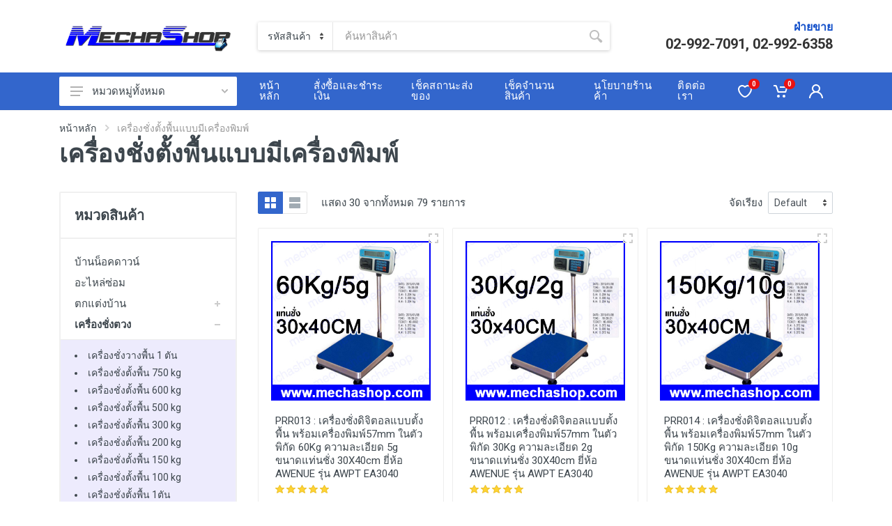

--- FILE ---
content_type: text/html; charset=UTF-8
request_url: https://mechashop.com/product/search/cats/%E0%B9%80%E0%B8%84%E0%B8%A3%E0%B8%B7%E0%B9%88%E0%B8%AD%E0%B8%87%E0%B8%8A%E0%B8%B1%E0%B9%88%E0%B8%87%E0%B8%95%E0%B8%B1%E0%B9%89%E0%B8%87%E0%B8%9E%E0%B8%B7%E0%B9%89%E0%B8%99%E0%B9%81%E0%B8%9A%E0%B8%9A%E0%B8%A1%E0%B8%B5%E0%B9%80%E0%B8%84%E0%B8%A3%E0%B8%B7%E0%B9%88%E0%B8%AD%E0%B8%87%E0%B8%9E%E0%B8%B4%E0%B8%A1%E0%B8%9E%E0%B9%8C
body_size: 25777
content:
<!DOCTYPE html PUBLIC "-//W3C//DTD XHTML 1.0 Strict//EN" "https://www.w3.org/TR/xhtml1/DTD/xhtml1-strict.dtd">
<html xmlns="https://www.w3.org/1999/xhtml" lang="th" dir="ltr">
<head>
	<meta http-equiv="content-type" content="text/html; charset=utf-8" />
	<meta name="viewport" content="width=device-width, initial-scale=1">
    <meta name="format-detection" content="telephone=no">
    <meta name="description" content="Mechashop.com เครื่องชั่ง เครื่องชั่งแบบแขวน เครื่องชั่งตวง เครื่องมือวัด อุปกรณ์หน้าร้าน สุขภาพ อุปกรณ์สื่อสาร กล้อง/อื่นๆ พลังแสงอาทิตย์ ประดับยนต์ ความปลอดภัย เครื่องสแกนลายนิ้วมือ หลอดไฟLED เครื่องใช้ไฟฟ้าในบ้าน งานอดิเรก อุปกรณ์ไร้สาย เกษตรกรรม สติกเกอร์ นิวเมติกส์ เซนเซอร์ อุปกรณ์เครื่องกล อิเล็กทรอนิกส์ อุปกรณ์ควบคุม อุปกรณ์ไฟฟ้า แหล่งจ่ายพลังงาน อุปกรณ์DIY สวิทซ์ไฟฟ้า เครื่องมือช่าง อุปกรณ์วาล์วไฟฟ้า sport มอเตอร์ไฟฟ้า แผ่นผนัง แผ่นหินเทียม3มิติ แผ่นลอนไม้เทียม แผ่นเรียบไม้เทียม แผ่นหินอ่อนเทียม แผ่นไม้เทียมWPC รังสิต ปทุมธานี">
  		<meta name="keywords" content="Mechashop.com เครื่องชั่ง เครื่องชั่งแบบแขวน เครื่องชั่งตวง เครื่องมือวัด อุปกรณ์หน้าร้าน สุขภาพ อุปกรณ์สื่อสาร กล้อง/อื่นๆ พลังแสงอาทิตย์ ประดับยนต์ ความปลอดภัย เครื่องสแกนลายนิ้วมือ หลอดไฟLED เครื่องใช้ไฟฟ้าในบ้าน งานอดิเรก อุปกรณ์ไร้สาย เกษตรกรรม สติกเกอร์ นิวเมติกส์ เซนเซอร์ อุปกรณ์เครื่องกล อิเล็กทรอนิกส์ อุปกรณ์ควบคุม อุปกรณ์ไฟฟ้า แหล่งจ่ายพลังงาน อุปกรณ์DIY สวิทซ์ไฟฟ้า เครื่องมือช่าง อุปกรณ์วาล์วไฟฟ้า sport มอเตอร์ไฟฟ้า แผ่นผนัง แผ่นหินเทียม3มิติ แผ่นลอนไม้เทียม แผ่นเรียบไม้เทียม แผ่นหินอ่อนเทียม แผ่นไม้เทียมWPC รังสิต ปทุมธานี">
		<meta http-equiv="X-UA-Compatible" content="IE=edge,chrome=1">
	<title>Mechashop Product list</title>	
	<link rel="stylesheet" href="https://fonts.googleapis.com/css?family=Roboto:400,400i,500,500i,700,700i">
  <!-- css -->
  <link rel="stylesheet" href="https://mechashop.com/vendor/bootstrap/css/bootstrap.min.css">
  <link rel="stylesheet" href="https://mechashop.com/vendor/owl-carousel/assets/owl.carousel.min.css">
  <link rel="stylesheet" href="https://mechashop.com/vendor/photoswipe/photoswipe.css">
  <link rel="stylesheet" href="https://mechashop.com/vendor/photoswipe/default-skin/default-skin.css">
  <link rel="stylesheet" href="https://mechashop.com/vendor/select2/css/select2.min.css">
  <link rel="stylesheet" href="https://mechashop.com/css/style.css">
  <!-- font - fontawesome -->
  <link rel="stylesheet" href="https://mechashop.com/vendor/fontawesome/css/all.min.css">
  <!-- font - stroyka -->
  <link rel="stylesheet" href="https://mechashop.com/fonts/stroyka/stroyka.css">
  <link rel="stylesheet" href="https://mechashop.com/js/jquery.datetimepicker.css" type="text/css" />
  <script type="text/javascript" src="https://mechashop.com/js/jquery.js"></script>
  <script type="text/javascript" src="https://mechashop.com/js/jquery.session.js"></script>
  <script type="text/javascript" src="https://mechashop.com/vendor/jquery/jquery.min.js"></script>
  <script type="text/javascript" src="https://mechashop.com/js/jquery.datetimepicker.js" language="javascript" charset="UTF-8"></script>
  <!-- Global site tag (gtag.js) - Google Analytics -->
  <script async src="https://www.googletagmanager.com/gtag/js?id=UA-134365582-1"></script>
  <script>
    window.dataLayer = window.dataLayer || [];
    function gtag(){dataLayer.push(arguments);}
    gtag('js', new Date());

    gtag('config', 'UA-134365582-1');
  </script>
  <!-- Google Tag Manager -->
  <script>(function(w,d,s,l,i){w[l]=w[l]||[];w[l].push({'gtm.start':
  new Date().getTime(),event:'gtm.js'});var f=d.getElementsByTagName(s)[0],
  j=d.createElement(s),dl=l!='dataLayer'?'&l='+l:'';j.async=true;j.src=
  'https://www.googletagmanager.com/gtm.js?id='+i+dl;f.parentNode.insertBefore(j,f);
  })(window,document,'script','dataLayer','GTM-M3Q2KK6');</script>
  <!-- End Google Tag Manager -->
  <style type="text/css">
	body{margin:0px;}
</style>
</head>
<style type="text/css">
    .widget-filters { padding-bottom:0px; }
    .filter-categories-alt__list--level--2 { background-color:#edebfd; }
    .catsub { list-style: inside; }
    .catsub2 { list-style: circle; margin-left:5px; }
    /*.widget-filters__item:first-child { border-top: none; }*/
</style>
<body>
    <!-- site -->
    <div class="site">
        <!-- mobile site__header -->
        <header class="site__header d-lg-none">
            <!-- data-sticky-mode - one of [pullToShow, alwaysOnTop] -->
            <div class="mobile-header mobile-header--sticky" data-sticky-mode="pullToShow">
                <div class="mobile-header__panel">
                    <div class="container">
                        <div class="mobile-header__body">
                            <button class="mobile-header__menu-button">
                                <svg width="18px" height="14px">
                                    <use xlink:href="https://mechashop.com/images/sprite.svg#menu-18x14"></use>
                                </svg>
                            </button>
                            <a class="mobile-header__logo" href="https://mechashop.com/">
                                <!-- mobile-logo -->
                                <img src="https://mechashop.com/images/logo_mobile.jpg" class="" style="max-height:54px;" />
                                <!-- mobile-logo / end -->
                            </a>
                            <div class="search search--location--mobile-header mobile-header__search">
                                <div class="search__body">
                                    <form method="post" class="search__form" action="https://mechashop.com/product/search/stext">
                                    <select name="search_type" class="search__categories" aria-label="">
                                        <option value="procode">รหัสสินค้า</option>
                                        <option value="keywords">keywords</option>
                                    </select>
                                    <input class="search__input" name="search_text" placeholder="ค้นหาสินค้า" aria-label="Site search" type="text" autocomplete="off">
                                    <button class="search__button search__button--type--submit" type="submit">
                                        <svg width="20px" height="20px">
                                            <use xlink:href="https://mechashop.com/images/sprite.svg#search-20"></use>
                                        </svg>
                                    </button>
                                    <div class="search__border"></div>
                                    </form>
                                    <div class="search__suggestionss suggestionss suggestions--location--mobile-header"></div>
                                </div>
                            </div>
                            <div class="mobile-header__indicators">
                                <div class="indicator indicator--mobile-search indicator--mobile d-md-none">
                                    <button class="indicator__button">
                                        <span class="indicator__area">
                                            <svg width="20px" height="20px">
                                                <use xlink:href="https://mechashop.com/images/sprite.svg#search-20"></use>
                                            </svg>
                                        </span>
                                    </button>
                                </div>
                                <div class="indicator indicator--mobile d-sm-flex d-none">
                                    <a href="https://mechashop.com/member/wishlist" class="indicator__button">
                                        <span class="indicator__area">
                                            <svg width="20px" height="20px">
                                                <use xlink:href="https://mechashop.com/images/sprite.svg#heart-20"></use>
                                            </svg>
                                            <span class="indicator__value">0</span>
                                        </span>
                                    </a>
                                </div>
                                <div class="indicator indicator--mobile">
                                    <a href="https://mechashop.com/cart" class="indicator__button">
                                        <span class="indicator__area">
                                            <svg width="20px" height="20px">
                                                <use xlink:href="https://mechashop.com/images/sprite.svg#cart-20"></use>
                                            </svg>
                                            <span class="indicator__value">0</span>
                                        </span>
                                    </a>
                                </div>
                            </div>
                        </div>
                    </div>
                </div>
            </div>
        </header>
        <!-- mobile site__header / end -->
        <!-- desktop site__header -->
        <header class="site__header d-lg-block d-none">
            <div class="site-header">
                <!-- .topbar -->
                                <div class="site-header__topbar topbar" style="display: none;">
                    <div class="topbar__container container">
                        <!--div class="topbar__row">
                            <div class="topbar__item topbar__item--link">
                                <a class="topbar-link" href="about-us.html">เกี่ยวกับฉัน</a>
                            </div>
                            <div class="topbar__item topbar__item--link">
                                <a class="topbar-link" href="https://www.mechashop.net/ติดต่อเรา/">ติดต่อเรา</a>
                            </div>
                            <div class="topbar__item topbar__item--link">
                                <a class="topbar-link" href="https://www.mechashop.net/ติดต่อเรา/">Maps</a>
                            </div>
                            <div class="topbar__item topbar__item--link">
                                <a class="topbar-link" target="_blank" href="https://www.mechashop.net/product/page-tracking.php?QueryString=value&Page=1">Track Order</a>
                            </div>
                            <div class="topbar__spring"></div>
                        </div-->
                    </div>
                </div>                <!-- .topbar / end -->
                <div class="site-header__middle container">
                    <div class="site-header__logo">
                        <a href="https://mechashop.com/">
                            <!-- logo -->
                            <img src="https://mechashop.com/images/fb_mec.png" width="250" />
                            <!-- logo / end -->
                        </a>
                    </div>
                    <div class="site-header__search">
                        <div class="search search--location--header ">
                            <div class="search__body">
                                <form method="post" class="search__form" action="https://mechashop.com/product/search/stext">
                                    <select name="search_type" class="search__categories" aria-label="">
                                        <option value="procode">รหัสสินค้า</option>
                                        <option value="keywords">keywords</option>
                                    </select>
                                    <input class="search__input" name="search_text" placeholder="ค้นหาสินค้า" aria-label="Site search" type="text" autocomplete="off">
                                    <button class="search__button search__button--type--submit" type="submit">
                                        <svg width="20px" height="20px">
                                            <use xlink:href="https://mechashop.com/images/sprite.svg#search-20"></use>
                                        </svg>
                                    </button>
                                    <div class="search__border"></div>
                                </form>
                                <div class="search__suggestions suggestions suggestions--location--header"></div>
                            </div>
                        </div>
                    </div>
                    <div class="site-header__phone">
                        <div class="site-header__phone-title">ฝ่ายขาย</div>
                        <div class="site-header__phone-number">02-992-7091, 02-992-6358</div>
                    </div>
                </div>
                <div class="site-header__nav-panel">
                    <!-- data-sticky-mode - one of [pullToShow, alwaysOnTop] -->
                    <div class="nav-panel nav-panel--sticky" data-sticky-mode="pullToShow">
                        <div class="nav-panel__container container">
                            <div class="nav-panel__row">
                                <div class="nav-panel__departments">
                                    <!-- .departments -->
                                    <div class="departments " data-departments-fixed-by="">
    <div class="departments__body">
        <div class="departments__links-wrapper">
            <div class="departments__submenus-container"></div>
            <ul class="departments__links">
                                    <li id='cat_16187' class="departments__item" subc='11'>
                        <a class="departments__item-link" href="https://mechashop.com/product/search/catmain/ตกแต่งบ้าน">
                           ตกแต่งบ้าน                                                      <svg class="menu__item-arrow" width="6px" height="9px">
                                <use xlink:href="https://mechashop.com/images/sprite.svg#arrow-rounded-right-6x9"></use>
                            </svg>
                                                    </a>
                                                <div class="departments__submenu departments__submenu--type--menu" id='subCat_16187'>
                        <!-- .menu -->
                        <div class="menu menu--layout--classic ">
                            <div class="menu__submenus-container"></div>
                            <ul class="menu__list">
                                                                <li class="menu__item">
                                    <div class="menu__item-submenu-offset"></div>
                                    <a class="menu__item-link" href="https://mechashop.com/product/search/cats/พื้นไม้เทียม SPC" id='cat_16804' subc='11'>
                                        พื้นไม้เทียม SPC                                                                            </a>
                                                                    </li>
                                                                <li class="menu__item">
                                    <div class="menu__item-submenu-offset"></div>
                                    <a class="menu__item-link" href="https://mechashop.com/product/search/cats/คิ้วปิดขอบปิดมุม" id='cat_16920' subc='11'>
                                        คิ้วปิดขอบปิดมุม                                                                            </a>
                                                                    </li>
                                                                <li class="menu__item">
                                    <div class="menu__item-submenu-offset"></div>
                                    <a class="menu__item-link" href="https://mechashop.com/product/search/cats/อุปกรณ์ติดตั้งแผ่นไม้" id='cat_17060' subc='11'>
                                        อุปกรณ์ติดตั้งแผ่นไม้                                                                            </a>
                                                                    </li>
                                                                <li class="menu__item">
                                    <div class="menu__item-submenu-offset"></div>
                                    <a class="menu__item-link" href="https://mechashop.com/product/search/cats/แผ่นซับเสียง" id='cat_17111' subc='11'>
                                        แผ่นซับเสียง                                                                            </a>
                                                                    </li>
                                                                <li class="menu__item">
                                    <div class="menu__item-submenu-offset"></div>
                                    <a class="menu__item-link" href="https://mechashop.com/product/search/cats/ไม้เทียมติดตั้งภายนอก" id='cat_16760' subc='11'>
                                        ไม้เทียมติดตั้งภายนอก                                                                            </a>
                                                                    </li>
                                                                <li class="menu__item">
                                    <div class="menu__item-submenu-offset"></div>
                                    <a class="menu__item-link" href="https://mechashop.com/product/search/cats/ไม้เทียมติดตั้งภายใน" id='cat_16189' subc='11'>
                                        ไม้เทียมติดตั้งภายใน                                                                                <svg class="menu__item-arrow" width="6px" height="9px">
                                            <use xlink:href="https://mechashop.com/images/sprite.svg#arrow-rounded-right-6x9"></use>
                                        </svg>
                                                                            </a>
                                                                        <div class="menu__submenu">
                                        <!-- .menu -->
                                        <div class="menu menu--layout--classic ">
                                            <div class="menu__submenus-container"></div>
                                            <ul class="menu__list">
                                                                                                <li class="menu__item">
                                                    <div class="menu__item-submenu-offset"></div>
                                                    <a class="menu__item-link" href="https://mechashop.com/product/search/cats/9mm" id='cat_17051'>
                                                        9mm                                                    </a>
                                                </li>
                                                                                                <li class="menu__item">
                                                    <div class="menu__item-submenu-offset"></div>
                                                    <a class="menu__item-link" href="https://mechashop.com/product/search/cats/12mm" id='cat_17052'>
                                                        12mm                                                    </a>
                                                </li>
                                                                                                <li class="menu__item">
                                                    <div class="menu__item-submenu-offset"></div>
                                                    <a class="menu__item-link" href="https://mechashop.com/product/search/cats/24mm" id='cat_17053'>
                                                        24mm                                                    </a>
                                                </li>
                                                                                                <li class="menu__item">
                                                    <div class="menu__item-submenu-offset"></div>
                                                    <a class="menu__item-link" href="https://mechashop.com/product/search/cats/28mm" id='cat_17054'>
                                                        28mm                                                    </a>
                                                </li>
                                                                                                <li class="menu__item">
                                                    <div class="menu__item-submenu-offset"></div>
                                                    <a class="menu__item-link" href="https://mechashop.com/product/search/cats/ทูโทน 9mm" id='cat_17055'>
                                                        ทูโทน 9mm                                                    </a>
                                                </li>
                                                                                                <li class="menu__item">
                                                    <div class="menu__item-submenu-offset"></div>
                                                    <a class="menu__item-link" href="https://mechashop.com/product/search/cats/ทูโทน 12mm" id='cat_17056'>
                                                        ทูโทน 12mm                                                    </a>
                                                </li>
                                                                                                <li class="menu__item">
                                                    <div class="menu__item-submenu-offset"></div>
                                                    <a class="menu__item-link" href="https://mechashop.com/product/search/cats/ทูโทน 19mm" id='cat_17057'>
                                                        ทูโทน 19mm                                                    </a>
                                                </li>
                                                                                                <li class="menu__item">
                                                    <div class="menu__item-submenu-offset"></div>
                                                    <a class="menu__item-link" href="https://mechashop.com/product/search/cats/ทูโทน 24mm" id='cat_17058'>
                                                        ทูโทน 24mm                                                    </a>
                                                </li>
                                                                                                <li class="menu__item">
                                                    <div class="menu__item-submenu-offset"></div>
                                                    <a class="menu__item-link" href="https://mechashop.com/product/search/cats/ครึ่งวงกลม 15mm" id='cat_17059'>
                                                        ครึ่งวงกลม 15mm                                                    </a>
                                                </li>
                                                                                            </ul>
                                        </div>
                                        <!-- .menu / end -->
                                    </div>
                                                                    </li>
                                                                <li class="menu__item">
                                    <div class="menu__item-submenu-offset"></div>
                                    <a class="menu__item-link" href="https://mechashop.com/product/search/cats/แผ่นหินเทียม 3 มิติ" id='cat_16188' subc='11'>
                                        แผ่นหินเทียม 3 มิติ                                                                            </a>
                                                                    </li>
                                                                <li class="menu__item">
                                    <div class="menu__item-submenu-offset"></div>
                                    <a class="menu__item-link" href="https://mechashop.com/product/search/cats/แผ่นเรียบไม้เทียม" id='cat_16190' subc='11'>
                                        แผ่นเรียบไม้เทียม                                                                            </a>
                                                                    </li>
                                                                <li class="menu__item">
                                    <div class="menu__item-submenu-offset"></div>
                                    <a class="menu__item-link" href="https://mechashop.com/product/search/cats/แผ่นหินอ่อนเทียม" id='cat_16191' subc='11'>
                                        แผ่นหินอ่อนเทียม                                                                            </a>
                                                                    </li>
                                                                <li class="menu__item">
                                    <div class="menu__item-submenu-offset"></div>
                                    <a class="menu__item-link" href="https://mechashop.com/product/search/cats/แผ่นไม้เทียม WPC" id='cat_16193' subc='11'>
                                        แผ่นไม้เทียม WPC                                                                            </a>
                                                                    </li>
                                                                <li class="menu__item">
                                    <div class="menu__item-submenu-offset"></div>
                                    <a class="menu__item-link" href="https://mechashop.com/product/search/cats/แผ่นผนัง" id='cat_16429' subc='11'>
                                        แผ่นผนัง                                                                            </a>
                                                                    </li>
                                                            </ul>
                        </div>
                        <!-- .menu / end -->
                    </div>
                                        </li>
                                    <li id='cat_86' class="departments__item" subc='16'>
                        <a class="departments__item-link" href="https://mechashop.com/product/search/catmain/อุปกรณ์หน้าร้าน">
                           อุปกรณ์หน้าร้าน                                                      <svg class="menu__item-arrow" width="6px" height="9px">
                                <use xlink:href="https://mechashop.com/images/sprite.svg#arrow-rounded-right-6x9"></use>
                            </svg>
                                                    </a>
                                                <div class="departments__submenu departments__submenu--type--menu" id='subCat_86'>
                        <!-- .menu -->
                        <div class="menu menu--layout--classic ">
                            <div class="menu__submenus-container"></div>
                            <ul class="menu__list">
                                                                <li class="menu__item">
                                    <div class="menu__item-submenu-offset"></div>
                                    <a class="menu__item-link" href="https://mechashop.com/product/search/cats/บาร์โค้ด สแกนเนอร์" id='cat_90' subc='16'>
                                        บาร์โค้ด สแกนเนอร์                                                                            </a>
                                                                    </li>
                                                                <li class="menu__item">
                                    <div class="menu__item-submenu-offset"></div>
                                    <a class="menu__item-link" href="https://mechashop.com/product/search/cats/Orbit Barcode" id='cat_8186' subc='16'>
                                        Orbit Barcode                                                                            </a>
                                                                    </li>
                                                                <li class="menu__item">
                                    <div class="menu__item-submenu-offset"></div>
                                    <a class="menu__item-link" href="https://mechashop.com/product/search/cats/2D Barcode Scanner" id='cat_4963' subc='16'>
                                        2D Barcode Scanner                                                                            </a>
                                                                    </li>
                                                                <li class="menu__item">
                                    <div class="menu__item-submenu-offset"></div>
                                    <a class="menu__item-link" href="https://mechashop.com/product/search/cats/เครื่องพิมพ์บาร์โค้ด" id='cat_87' subc='16'>
                                        เครื่องพิมพ์บาร์โค้ด                                                                            </a>
                                                                    </li>
                                                                <li class="menu__item">
                                    <div class="menu__item-submenu-offset"></div>
                                    <a class="menu__item-link" href="https://mechashop.com/product/search/cats/ริบบอนบาร์โค้ด" id='cat_94' subc='16'>
                                        ริบบอนบาร์โค้ด                                                                            </a>
                                                                    </li>
                                                                <li class="menu__item">
                                    <div class="menu__item-submenu-offset"></div>
                                    <a class="menu__item-link" href="https://mechashop.com/product/search/cats/สติ๊กเกอร์ บาร์โค้ด" id='cat_93' subc='16'>
                                        สติ๊กเกอร์ บาร์โค้ด                                                                            </a>
                                                                    </li>
                                                                <li class="menu__item">
                                    <div class="menu__item-submenu-offset"></div>
                                    <a class="menu__item-link" href="https://mechashop.com/product/search/cats/สติ๊กเกอร์ ไดเรคเทอร์มอล" id='cat_1308' subc='16'>
                                        สติ๊กเกอร์ ไดเรคเทอร์มอล                                                                            </a>
                                                                    </li>
                                                                <li class="menu__item">
                                    <div class="menu__item-submenu-offset"></div>
                                    <a class="menu__item-link" href="https://mechashop.com/product/search/cats/เครื่องพิมพ์ใบเสร็จ" id='cat_88' subc='16'>
                                        เครื่องพิมพ์ใบเสร็จ                                                                            </a>
                                                                    </li>
                                                                <li class="menu__item">
                                    <div class="menu__item-submenu-offset"></div>
                                    <a class="menu__item-link" href="https://mechashop.com/product/search/cats/กระดาษใบเสร็จ" id='cat_95' subc='16'>
                                        กระดาษใบเสร็จ                                                                            </a>
                                                                    </li>
                                                                <li class="menu__item">
                                    <div class="menu__item-submenu-offset"></div>
                                    <a class="menu__item-link" href="https://mechashop.com/product/search/cats/ลิ้นชักเก็บเงิน" id='cat_91' subc='16'>
                                        ลิ้นชักเก็บเงิน                                                                            </a>
                                                                    </li>
                                                                <li class="menu__item">
                                    <div class="menu__item-submenu-offset"></div>
                                    <a class="menu__item-link" href="https://mechashop.com/product/search/cats/โปรแกรมขายหน้าร้าน" id='cat_92' subc='16'>
                                        โปรแกรมขายหน้าร้าน                                                                            </a>
                                                                    </li>
                                                                <li class="menu__item">
                                    <div class="menu__item-submenu-offset"></div>
                                    <a class="menu__item-link" href="https://mechashop.com/product/search/cats/จอทัชสกรีน POS" id='cat_96' subc='16'>
                                        จอทัชสกรีน POS                                                                            </a>
                                                                    </li>
                                                                <li class="menu__item">
                                    <div class="menu__item-submenu-offset"></div>
                                    <a class="menu__item-link" href="https://mechashop.com/product/search/cats/เครื่องนับเงิน" id='cat_97' subc='16'>
                                        เครื่องนับเงิน                                                                            </a>
                                                                    </li>
                                                                <li class="menu__item">
                                    <div class="menu__item-submenu-offset"></div>
                                    <a class="menu__item-link" href="https://mechashop.com/product/search/cats/ผ้าหมึก Epson" id='cat_259' subc='16'>
                                        ผ้าหมึก Epson                                                                            </a>
                                                                    </li>
                                                                <li class="menu__item">
                                    <div class="menu__item-submenu-offset"></div>
                                    <a class="menu__item-link" href="https://mechashop.com/product/search/cats/เครื่องพิมพ์ บลูทูธ" id='cat_1123' subc='16'>
                                        เครื่องพิมพ์ บลูทูธ                                                                            </a>
                                                                    </li>
                                                                <li class="menu__item">
                                    <div class="menu__item-submenu-offset"></div>
                                    <a class="menu__item-link" href="https://mechashop.com/product/search/cats/ระบบเติมเงิน" id='cat_2740' subc='16'>
                                        ระบบเติมเงิน                                                                            </a>
                                                                    </li>
                                                            </ul>
                        </div>
                        <!-- .menu / end -->
                    </div>
                                        </li>
                                    <li id='cat_1089' class="departments__item" subc='31'>
                        <a class="departments__item-link" href="https://mechashop.com/product/search/catmain/เซนเซอร์">
                           เซนเซอร์                                                      <svg class="menu__item-arrow" width="6px" height="9px">
                                <use xlink:href="https://mechashop.com/images/sprite.svg#arrow-rounded-right-6x9"></use>
                            </svg>
                                                    </a>
                                                <div class="departments__submenu departments__submenu--type--menu" id='subCat_1089'>
                        <!-- .menu -->
                        <div class="menu menu--layout--classic ">
                            <div class="menu__submenus-container"></div>
                            <ul class="menu__list">
                                                                <li class="menu__item">
                                    <div class="menu__item-submenu-offset"></div>
                                    <a class="menu__item-link" href="https://mechashop.com/product/search/cats/เซนเซอร์ระดับน้ำ" id='cat_1161' subc='31'>
                                        เซนเซอร์ระดับน้ำ                                                                            </a>
                                                                    </li>
                                                                <li class="menu__item">
                                    <div class="menu__item-submenu-offset"></div>
                                    <a class="menu__item-link" href="https://mechashop.com/product/search/cats/Load Cell" id='cat_6019' subc='31'>
                                        Load Cell                                                                            </a>
                                                                    </li>
                                                                <li class="menu__item">
                                    <div class="menu__item-submenu-offset"></div>
                                    <a class="menu__item-link" href="https://mechashop.com/product/search/cats/Pressure Sensor" id='cat_6759' subc='31'>
                                        Pressure Sensor                                                                            </a>
                                                                    </li>
                                                                <li class="menu__item">
                                    <div class="menu__item-submenu-offset"></div>
                                    <a class="menu__item-link" href="https://mechashop.com/product/search/cats/Flow switch" id='cat_10884' subc='31'>
                                        Flow switch                                                                            </a>
                                                                    </li>
                                                                <li class="menu__item">
                                    <div class="menu__item-submenu-offset"></div>
                                    <a class="menu__item-link" href="https://mechashop.com/product/search/cats/Fiber optic switch" id='cat_1158' subc='31'>
                                        Fiber optic switch                                                                            </a>
                                                                    </li>
                                                                <li class="menu__item">
                                    <div class="menu__item-submenu-offset"></div>
                                    <a class="menu__item-link" href="https://mechashop.com/product/search/cats/เซนเซอร์ก้ามปู" id='cat_6235' subc='31'>
                                        เซนเซอร์ก้ามปู                                                                            </a>
                                                                    </li>
                                                                <li class="menu__item">
                                    <div class="menu__item-submenu-offset"></div>
                                    <a class="menu__item-link" href="https://mechashop.com/product/search/cats/Vibration Sensor" id='cat_6760' subc='31'>
                                        Vibration Sensor                                                                            </a>
                                                                    </li>
                                                                <li class="menu__item">
                                    <div class="menu__item-submenu-offset"></div>
                                    <a class="menu__item-link" href="https://mechashop.com/product/search/cats/Water Flow sensor" id='cat_191' subc='31'>
                                        Water Flow sensor                                                                            </a>
                                                                    </li>
                                                                <li class="menu__item">
                                    <div class="menu__item-submenu-offset"></div>
                                    <a class="menu__item-link" href="https://mechashop.com/product/search/cats/เทอมิสเตอร์" id='cat_1163' subc='31'>
                                        เทอมิสเตอร์                                                                            </a>
                                                                    </li>
                                                                <li class="menu__item">
                                    <div class="menu__item-submenu-offset"></div>
                                    <a class="menu__item-link" href="https://mechashop.com/product/search/cats/เทอร์โมคัปเปิล" id='cat_256' subc='31'>
                                        เทอร์โมคัปเปิล                                                                            </a>
                                                                    </li>
                                                                <li class="menu__item">
                                    <div class="menu__item-submenu-offset"></div>
                                    <a class="menu__item-link" href="https://mechashop.com/product/search/cats/สวิทซ์แสง" id='cat_238' subc='31'>
                                        สวิทซ์แสง                                                                            </a>
                                                                    </li>
                                                                <li class="menu__item">
                                    <div class="menu__item-submenu-offset"></div>
                                    <a class="menu__item-link" href="https://mechashop.com/product/search/cats/สวิทซ์เสียง" id='cat_254' subc='31'>
                                        สวิทซ์เสียง                                                                            </a>
                                                                    </li>
                                                                <li class="menu__item">
                                    <div class="menu__item-submenu-offset"></div>
                                    <a class="menu__item-link" href="https://mechashop.com/product/search/cats/Proximity sensor" id='cat_255' subc='31'>
                                        Proximity sensor                                                                            </a>
                                                                    </li>
                                                                <li class="menu__item">
                                    <div class="menu__item-submenu-offset"></div>
                                    <a class="menu__item-link" href="https://mechashop.com/product/search/cats/เซนเซอร์ความซื้น" id='cat_271' subc='31'>
                                        เซนเซอร์ความซื้น                                                                            </a>
                                                                    </li>
                                                                <li class="menu__item">
                                    <div class="menu__item-submenu-offset"></div>
                                    <a class="menu__item-link" href="https://mechashop.com/product/search/cats/เซ็นเซอร์ลม" id='cat_1157' subc='31'>
                                        เซ็นเซอร์ลม                                                                            </a>
                                                                    </li>
                                                                <li class="menu__item">
                                    <div class="menu__item-submenu-offset"></div>
                                    <a class="menu__item-link" href="https://mechashop.com/product/search/cats/Pressure Switch" id='cat_486' subc='31'>
                                        Pressure Switch                                                                            </a>
                                                                    </li>
                                                                <li class="menu__item">
                                    <div class="menu__item-submenu-offset"></div>
                                    <a class="menu__item-link" href="https://mechashop.com/product/search/cats/โฟโต้อิเล็กทริคเซนเซอร์" id='cat_991' subc='31'>
                                        โฟโต้อิเล็กทริคเซนเซอร์                                                                            </a>
                                                                    </li>
                                                                <li class="menu__item">
                                    <div class="menu__item-submenu-offset"></div>
                                    <a class="menu__item-link" href="https://mechashop.com/product/search/cats/เอ็นโค้ดเดอร์" id='cat_993' subc='31'>
                                        เอ็นโค้ดเดอร์                                                                            </a>
                                                                    </li>
                                                                <li class="menu__item">
                                    <div class="menu__item-submenu-offset"></div>
                                    <a class="menu__item-link" href="https://mechashop.com/product/search/cats/เซนเซอร์ความชื้น" id='cat_1151' subc='31'>
                                        เซนเซอร์ความชื้น                                                                            </a>
                                                                    </li>
                                                                <li class="menu__item">
                                    <div class="menu__item-submenu-offset"></div>
                                    <a class="menu__item-link" href="https://mechashop.com/product/search/cats/เลเซอร์เซนเซอร์" id='cat_1128' subc='31'>
                                        เลเซอร์เซนเซอร์                                                                            </a>
                                                                    </li>
                                                                <li class="menu__item">
                                    <div class="menu__item-submenu-offset"></div>
                                    <a class="menu__item-link" href="https://mechashop.com/product/search/cats/โมชั่นสวิทซ์" id='cat_1139' subc='31'>
                                        โมชั่นสวิทซ์                                                                            </a>
                                                                    </li>
                                                                <li class="menu__item">
                                    <div class="menu__item-submenu-offset"></div>
                                    <a class="menu__item-link" href="https://mechashop.com/product/search/cats/Gas Sensor" id='cat_1174' subc='31'>
                                        Gas Sensor                                                                            </a>
                                                                    </li>
                                                                <li class="menu__item">
                                    <div class="menu__item-submenu-offset"></div>
                                    <a class="menu__item-link" href="https://mechashop.com/product/search/cats/อัลตร้าโซนิคเซนเซอร์" id='cat_2364' subc='31'>
                                        อัลตร้าโซนิคเซนเซอร์                                                                            </a>
                                                                    </li>
                                                                <li class="menu__item">
                                    <div class="menu__item-submenu-offset"></div>
                                    <a class="menu__item-link" href="https://mechashop.com/product/search/cats/สวิทซ์กดติด กดดับ" id='cat_3200' subc='31'>
                                        สวิทซ์กดติด กดดับ                                                                            </a>
                                                                    </li>
                                                                <li class="menu__item">
                                    <div class="menu__item-submenu-offset"></div>
                                    <a class="menu__item-link" href="https://mechashop.com/product/search/cats/Light Curtain Sensor" id='cat_4784' subc='31'>
                                        Light Curtain Sensor                                                                            </a>
                                                                    </li>
                                                                <li class="menu__item">
                                    <div class="menu__item-submenu-offset"></div>
                                    <a class="menu__item-link" href="https://mechashop.com/product/search/cats/เซนเซอร์วัดพลังงานแสง" id='cat_5654' subc='31'>
                                        เซนเซอร์วัดพลังงานแสง                                                                            </a>
                                                                    </li>
                                                                <li class="menu__item">
                                    <div class="menu__item-submenu-offset"></div>
                                    <a class="menu__item-link" href="https://mechashop.com/product/search/cats/อินฟาเรดเซนเซอร์" id='cat_5675' subc='31'>
                                        อินฟาเรดเซนเซอร์                                                                            </a>
                                                                    </li>
                                                                <li class="menu__item">
                                    <div class="menu__item-submenu-offset"></div>
                                    <a class="menu__item-link" href="https://mechashop.com/product/search/cats/Vacuum Sensor" id='cat_11674' subc='31'>
                                        Vacuum Sensor                                                                            </a>
                                                                    </li>
                                                                <li class="menu__item">
                                    <div class="menu__item-submenu-offset"></div>
                                    <a class="menu__item-link" href="https://mechashop.com/product/search/cats/เซนเซอร์วัดองศา" id='cat_12328' subc='31'>
                                        เซนเซอร์วัดองศา                                                                            </a>
                                                                    </li>
                                                                <li class="menu__item">
                                    <div class="menu__item-submenu-offset"></div>
                                    <a class="menu__item-link" href="https://mechashop.com/product/search/cats/LVDT sensor" id='cat_12333' subc='31'>
                                        LVDT sensor                                                                            </a>
                                                                    </li>
                                                                <li class="menu__item">
                                    <div class="menu__item-submenu-offset"></div>
                                    <a class="menu__item-link" href="https://mechashop.com/product/search/cats/Magnet switch" id='cat_15438' subc='31'>
                                        Magnet switch                                                                            </a>
                                                                    </li>
                                                            </ul>
                        </div>
                        <!-- .menu / end -->
                    </div>
                                        </li>
                                    <li id='cat_1085' class="departments__item" subc='9'>
                        <a class="departments__item-link" href="https://mechashop.com/product/search/catmain/นิวเมติกส์">
                           นิวเมติกส์                                                      <svg class="menu__item-arrow" width="6px" height="9px">
                                <use xlink:href="https://mechashop.com/images/sprite.svg#arrow-rounded-right-6x9"></use>
                            </svg>
                                                    </a>
                                                <div class="departments__submenu departments__submenu--type--menu" id='subCat_1085'>
                        <!-- .menu -->
                        <div class="menu menu--layout--classic ">
                            <div class="menu__submenus-container"></div>
                            <ul class="menu__list">
                                                                <li class="menu__item">
                                    <div class="menu__item-submenu-offset"></div>
                                    <a class="menu__item-link" href="https://mechashop.com/product/search/cats/โซลินอยด์วาล์วลม" id='cat_1090' subc='9'>
                                        โซลินอยด์วาล์วลม                                                                            </a>
                                                                    </li>
                                                                <li class="menu__item">
                                    <div class="menu__item-submenu-offset"></div>
                                    <a class="menu__item-link" href="https://mechashop.com/product/search/cats/เกจวัดลม" id='cat_7473' subc='9'>
                                        เกจวัดลม                                                                            </a>
                                                                    </li>
                                                                <li class="menu__item">
                                    <div class="menu__item-submenu-offset"></div>
                                    <a class="menu__item-link" href="https://mechashop.com/product/search/cats/ข้อต่อยูเนี่ยนลม" id='cat_7666' subc='9'>
                                        ข้อต่อยูเนี่ยนลม                                                                            </a>
                                                                    </li>
                                                                <li class="menu__item">
                                    <div class="menu__item-submenu-offset"></div>
                                    <a class="menu__item-link" href="https://mechashop.com/product/search/cats/Speed Flow Control" id='cat_7877' subc='9'>
                                        Speed Flow Control                                                                            </a>
                                                                    </li>
                                                                <li class="menu__item">
                                    <div class="menu__item-submenu-offset"></div>
                                    <a class="menu__item-link" href="https://mechashop.com/product/search/cats/กระบอกลม" id='cat_1086' subc='9'>
                                        กระบอกลม                                                                            </a>
                                                                    </li>
                                                                <li class="menu__item">
                                    <div class="menu__item-submenu-offset"></div>
                                    <a class="menu__item-link" href="https://mechashop.com/product/search/cats/Fitting" id='cat_1092' subc='9'>
                                        Fitting                                                                            </a>
                                                                    </li>
                                                                <li class="menu__item">
                                    <div class="menu__item-submenu-offset"></div>
                                    <a class="menu__item-link" href="https://mechashop.com/product/search/cats/ชุดกรองลม" id='cat_1171' subc='9'>
                                        ชุดกรองลม                                                                            </a>
                                                                    </li>
                                                                <li class="menu__item">
                                    <div class="menu__item-submenu-offset"></div>
                                    <a class="menu__item-link" href="https://mechashop.com/product/search/cats/ตัวเก็บเสียง" id='cat_1189' subc='9'>
                                        ตัวเก็บเสียง                                                                            </a>
                                                                    </li>
                                                                <li class="menu__item">
                                    <div class="menu__item-submenu-offset"></div>
                                    <a class="menu__item-link" href="https://mechashop.com/product/search/cats/คอปเปอร์ลม" id='cat_1203' subc='9'>
                                        คอปเปอร์ลม                                                                            </a>
                                                                    </li>
                                                            </ul>
                        </div>
                        <!-- .menu / end -->
                    </div>
                                        </li>
                                    <li id='cat_3211' class="departments__item" subc='6'>
                        <a class="departments__item-link" href="https://mechashop.com/product/search/catmain/สวิทซ์ไฟฟ้า">
                           สวิทซ์ไฟฟ้า                                                      <svg class="menu__item-arrow" width="6px" height="9px">
                                <use xlink:href="https://mechashop.com/images/sprite.svg#arrow-rounded-right-6x9"></use>
                            </svg>
                                                    </a>
                                                <div class="departments__submenu departments__submenu--type--menu" id='subCat_3211'>
                        <!-- .menu -->
                        <div class="menu menu--layout--classic ">
                            <div class="menu__submenus-container"></div>
                            <ul class="menu__list">
                                                                <li class="menu__item">
                                    <div class="menu__item-submenu-offset"></div>
                                    <a class="menu__item-link" href="https://mechashop.com/product/search/cats/สวิทซ์กดติดปล่อยดับ" id='cat_1127' subc='6'>
                                        สวิทซ์กดติดปล่อยดับ                                                                            </a>
                                                                    </li>
                                                                <li class="menu__item">
                                    <div class="menu__item-submenu-offset"></div>
                                    <a class="menu__item-link" href="https://mechashop.com/product/search/cats/สวิทซ์ตัดไฟ" id='cat_1318' subc='6'>
                                        สวิทซ์ตัดไฟ                                                                            </a>
                                                                    </li>
                                                                <li class="menu__item">
                                    <div class="menu__item-submenu-offset"></div>
                                    <a class="menu__item-link" href="https://mechashop.com/product/search/cats/สวิทซ์ปิดเปิด" id='cat_1319' subc='6'>
                                        สวิทซ์ปิดเปิด                                                                            </a>
                                                                    </li>
                                                                <li class="menu__item">
                                    <div class="menu__item-submenu-offset"></div>
                                    <a class="menu__item-link" href="https://mechashop.com/product/search/cats/สวิทซ์ไร้สัมผัส" id='cat_1569' subc='6'>
                                        สวิทซ์ไร้สัมผัส                                                                            </a>
                                                                    </li>
                                                                <li class="menu__item">
                                    <div class="menu__item-submenu-offset"></div>
                                    <a class="menu__item-link" href="https://mechashop.com/product/search/cats/สวิทซ์กดติด กดดับ" id='cat_3210' subc='6'>
                                        สวิทซ์กดติด กดดับ                                                                            </a>
                                                                    </li>
                                                                <li class="menu__item">
                                    <div class="menu__item-submenu-offset"></div>
                                    <a class="menu__item-link" href="https://mechashop.com/product/search/cats/ไมโครสวิทซ์" id='cat_4459' subc='6'>
                                        ไมโครสวิทซ์                                                                            </a>
                                                                    </li>
                                                            </ul>
                        </div>
                        <!-- .menu / end -->
                    </div>
                                        </li>
                                    <li id='cat_8245' class="departments__item" subc='12'>
                        <a class="departments__item-link" href="https://mechashop.com/product/search/catmain/เครื่องวัดสิ่งแวดล้อม">
                           เครื่องวัดสิ่งแวดล้อม                                                      <svg class="menu__item-arrow" width="6px" height="9px">
                                <use xlink:href="https://mechashop.com/images/sprite.svg#arrow-rounded-right-6x9"></use>
                            </svg>
                                                    </a>
                                                <div class="departments__submenu departments__submenu--type--menu" id='subCat_8245'>
                        <!-- .menu -->
                        <div class="menu menu--layout--classic ">
                            <div class="menu__submenus-container"></div>
                            <ul class="menu__list">
                                                                <li class="menu__item">
                                    <div class="menu__item-submenu-offset"></div>
                                    <a class="menu__item-link" href="https://mechashop.com/product/search/cats/เครื่องวัดคุณภาพอากาศ" id='cat_8242' subc='12'>
                                        เครื่องวัดคุณภาพอากาศ                                                                            </a>
                                                                    </li>
                                                                <li class="menu__item">
                                    <div class="menu__item-submenu-offset"></div>
                                    <a class="menu__item-link" href="https://mechashop.com/product/search/cats/เครื่องวัดพลังงานแสง" id='cat_132' subc='12'>
                                        เครื่องวัดพลังงานแสง                                                                            </a>
                                                                    </li>
                                                                <li class="menu__item">
                                    <div class="menu__item-submenu-offset"></div>
                                    <a class="menu__item-link" href="https://mechashop.com/product/search/cats/เครื่องวัดความชื้นไม้" id='cat_6758' subc='12'>
                                        เครื่องวัดความชื้นไม้                                                                            </a>
                                                                    </li>
                                                                <li class="menu__item">
                                    <div class="menu__item-submenu-offset"></div>
                                    <a class="menu__item-link" href="https://mechashop.com/product/search/cats/เครื่องวัดความดังเสียง" id='cat_34' subc='12'>
                                        เครื่องวัดความดังเสียง                                                                            </a>
                                                                    </li>
                                                                <li class="menu__item">
                                    <div class="menu__item-submenu-offset"></div>
                                    <a class="menu__item-link" href="https://mechashop.com/product/search/cats/เซนเซอร์วัดสภาพอากาศ" id='cat_8931' subc='12'>
                                        เซนเซอร์วัดสภาพอากาศ                                                                            </a>
                                                                    </li>
                                                                <li class="menu__item">
                                    <div class="menu__item-submenu-offset"></div>
                                    <a class="menu__item-link" href="https://mechashop.com/product/search/cats/เครื่องวัดความเร็วลม" id='cat_79' subc='12'>
                                        เครื่องวัดความเร็วลม                                                                            </a>
                                                                    </li>
                                                                <li class="menu__item">
                                    <div class="menu__item-submenu-offset"></div>
                                    <a class="menu__item-link" href="https://mechashop.com/product/search/cats/เครื่องวัดคาร์บอน" id='cat_82' subc='12'>
                                        เครื่องวัดคาร์บอน                                                                            </a>
                                                                    </li>
                                                                <li class="menu__item">
                                    <div class="menu__item-submenu-offset"></div>
                                    <a class="menu__item-link" href="https://mechashop.com/product/search/cats/เครื่องวัดแสง" id='cat_83' subc='12'>
                                        เครื่องวัดแสง                                                                            </a>
                                                                    </li>
                                                                <li class="menu__item">
                                    <div class="menu__item-submenu-offset"></div>
                                    <a class="menu__item-link" href="https://mechashop.com/product/search/cats/เครื่องวัดความชื้น" id='cat_84' subc='12'>
                                        เครื่องวัดความชื้น                                                                            </a>
                                                                    </li>
                                                                <li class="menu__item">
                                    <div class="menu__item-submenu-offset"></div>
                                    <a class="menu__item-link" href="https://mechashop.com/product/search/cats/เครื่องวัดอุณหภูมิ" id='cat_85' subc='12'>
                                        เครื่องวัดอุณหภูมิ                                                                            </a>
                                                                    </li>
                                                                <li class="menu__item">
                                    <div class="menu__item-submenu-offset"></div>
                                    <a class="menu__item-link" href="https://mechashop.com/product/search/cats/เครื่องวัดรังสีแกรมม่า" id='cat_1148' subc='12'>
                                        เครื่องวัดรังสีแกรมม่า                                                                            </a>
                                                                    </li>
                                                                <li class="menu__item">
                                    <div class="menu__item-submenu-offset"></div>
                                    <a class="menu__item-link" href="https://mechashop.com/product/search/cats/เครื่องวัดไนเตรท" id='cat_11499' subc='12'>
                                        เครื่องวัดไนเตรท                                                                            </a>
                                                                    </li>
                                                            </ul>
                        </div>
                        <!-- .menu / end -->
                    </div>
                                        </li>
                                    <li id='cat_8244' class="departments__item" subc='17'>
                        <a class="departments__item-link" href="https://mechashop.com/product/search/catmain/เครื่องวัดไฟฟ้า">
                           เครื่องวัดไฟฟ้า                                                      <svg class="menu__item-arrow" width="6px" height="9px">
                                <use xlink:href="https://mechashop.com/images/sprite.svg#arrow-rounded-right-6x9"></use>
                            </svg>
                                                    </a>
                                                <div class="departments__submenu departments__submenu--type--menu" id='subCat_8244'>
                        <!-- .menu -->
                        <div class="menu menu--layout--classic ">
                            <div class="menu__submenus-container"></div>
                            <ul class="menu__list">
                                                                <li class="menu__item">
                                    <div class="menu__item-submenu-offset"></div>
                                    <a class="menu__item-link" href="https://mechashop.com/product/search/cats/โวลต์มิเตอร์" id='cat_1156' subc='17'>
                                        โวลต์มิเตอร์                                                                            </a>
                                                                    </li>
                                                                <li class="menu__item">
                                    <div class="menu__item-submenu-offset"></div>
                                    <a class="menu__item-link" href="https://mechashop.com/product/search/cats/มัลติมิเตอร์" id='cat_275' subc='17'>
                                        มัลติมิเตอร์                                                                            </a>
                                                                    </li>
                                                                <li class="menu__item">
                                    <div class="menu__item-submenu-offset"></div>
                                    <a class="menu__item-link" href="https://mechashop.com/product/search/cats/กราวด์มิเตอร์" id='cat_1146' subc='17'>
                                        กราวด์มิเตอร์                                                                            </a>
                                                                    </li>
                                                                <li class="menu__item">
                                    <div class="menu__item-submenu-offset"></div>
                                    <a class="menu__item-link" href="https://mechashop.com/product/search/cats/เครื่องวัดแบตเตอรี่" id='cat_244' subc='17'>
                                        เครื่องวัดแบตเตอรี่                                                                            </a>
                                                                    </li>
                                                                <li class="menu__item">
                                    <div class="menu__item-submenu-offset"></div>
                                    <a class="menu__item-link" href="https://mechashop.com/product/search/cats/Current Transformer" id='cat_1162' subc='17'>
                                        Current Transformer                                                                            </a>
                                                                    </li>
                                                                <li class="menu__item">
                                    <div class="menu__item-submenu-offset"></div>
                                    <a class="menu__item-link" href="https://mechashop.com/product/search/cats/วัตต์มิเตอร์ไฟกระแสตรง" id='cat_242' subc='17'>
                                        วัตต์มิเตอร์ไฟกระแสตรง                                                                            </a>
                                                                    </li>
                                                                <li class="menu__item">
                                    <div class="menu__item-submenu-offset"></div>
                                    <a class="menu__item-link" href="https://mechashop.com/product/search/cats/มิเตอร์วัดความถี่" id='cat_6944' subc='17'>
                                        มิเตอร์วัดความถี่                                                                            </a>
                                                                    </li>
                                                                <li class="menu__item">
                                    <div class="menu__item-submenu-offset"></div>
                                    <a class="menu__item-link" href="https://mechashop.com/product/search/cats/แคมป์ มิเตอร์" id='cat_6063' subc='17'>
                                        แคมป์ มิเตอร์                                                                            </a>
                                                                    </li>
                                                                <li class="menu__item">
                                    <div class="menu__item-submenu-offset"></div>
                                    <a class="menu__item-link" href="https://mechashop.com/product/search/cats/มิเตอร์วัดเฟสไฟฟ้า" id='cat_297' subc='17'>
                                        มิเตอร์วัดเฟสไฟฟ้า                                                                            </a>
                                                                    </li>
                                                                <li class="menu__item">
                                    <div class="menu__item-submenu-offset"></div>
                                    <a class="menu__item-link" href="https://mechashop.com/product/search/cats/ดิจิตอลแอมป์มิเตอร์" id='cat_10786' subc='17'>
                                        ดิจิตอลแอมป์มิเตอร์                                                                            </a>
                                                                    </li>
                                                                <li class="menu__item">
                                    <div class="menu__item-submenu-offset"></div>
                                    <a class="menu__item-link" href="https://mechashop.com/product/search/cats/อนาล็อกแอมป์มิเตอร์" id='cat_293' subc='17'>
                                        อนาล็อกแอมป์มิเตอร์                                                                            </a>
                                                                    </li>
                                                                <li class="menu__item">
                                    <div class="menu__item-submenu-offset"></div>
                                    <a class="menu__item-link" href="https://mechashop.com/product/search/cats/Current Transducers" id='cat_1079' subc='17'>
                                        Current Transducers                                                                            </a>
                                                                    </li>
                                                                <li class="menu__item">
                                    <div class="menu__item-submenu-offset"></div>
                                    <a class="menu__item-link" href="https://mechashop.com/product/search/cats/เครื่องวัดฉนวน" id='cat_1135' subc='17'>
                                        เครื่องวัดฉนวน                                                                            </a>
                                                                    </li>
                                                                <li class="menu__item">
                                    <div class="menu__item-submenu-offset"></div>
                                    <a class="menu__item-link" href="https://mechashop.com/product/search/cats/Voltage Tansducer" id='cat_1145' subc='17'>
                                        Voltage Tansducer                                                                            </a>
                                                                    </li>
                                                                <li class="menu__item">
                                    <div class="menu__item-submenu-offset"></div>
                                    <a class="menu__item-link" href="https://mechashop.com/product/search/cats/มิเตอร์วัดกำลังไฟฟ้า" id='cat_1143' subc='17'>
                                        มิเตอร์วัดกำลังไฟฟ้า                                                                            </a>
                                                                    </li>
                                                                <li class="menu__item">
                                    <div class="menu__item-submenu-offset"></div>
                                    <a class="menu__item-link" href="https://mechashop.com/product/search/cats/Digital Panel Meter" id='cat_4892' subc='17'>
                                        Digital Panel Meter                                                                            </a>
                                                                    </li>
                                                                <li class="menu__item">
                                    <div class="menu__item-submenu-offset"></div>
                                    <a class="menu__item-link" href="https://mechashop.com/product/search/cats/เครื่องวิเคราะห์แบตเตอรี่" id='cat_4271' subc='17'>
                                        เครื่องวิเคราะห์แบตเตอรี่                                                                            </a>
                                                                    </li>
                                                            </ul>
                        </div>
                        <!-- .menu / end -->
                    </div>
                                        </li>
                                    <li id='cat_3610' class="departments__item" subc='28'>
                        <a class="departments__item-link" href="https://mechashop.com/product/search/catmain/วาล์วไฟฟ้า">
                           วาล์วไฟฟ้า                                                      <svg class="menu__item-arrow" width="6px" height="9px">
                                <use xlink:href="https://mechashop.com/images/sprite.svg#arrow-rounded-right-6x9"></use>
                            </svg>
                                                    </a>
                                                <div class="departments__submenu departments__submenu--type--menu" id='subCat_3610'>
                        <!-- .menu -->
                        <div class="menu menu--layout--classic ">
                            <div class="menu__submenus-container"></div>
                            <ul class="menu__list">
                                                                <li class="menu__item">
                                    <div class="menu__item-submenu-offset"></div>
                                    <a class="menu__item-link" href="https://mechashop.com/product/search/cats/วาล์วเพื่อการเกษตร" id='cat_15735' subc='28'>
                                        วาล์วเพื่อการเกษตร                                                                            </a>
                                                                    </li>
                                                                <li class="menu__item">
                                    <div class="menu__item-submenu-offset"></div>
                                    <a class="menu__item-link" href="https://mechashop.com/product/search/cats/อะไหล่มอเตอร์วาล์ว" id='cat_8235' subc='28'>
                                        อะไหล่มอเตอร์วาล์ว                                                                            </a>
                                                                    </li>
                                                                <li class="menu__item">
                                    <div class="menu__item-submenu-offset"></div>
                                    <a class="menu__item-link" href="https://mechashop.com/product/search/cats/มอเตอร์วาล์ว 1/2"" id='cat_1147' subc='28'>
                                        มอเตอร์วาล์ว 1/2"                                                                            </a>
                                                                    </li>
                                                                <li class="menu__item">
                                    <div class="menu__item-submenu-offset"></div>
                                    <a class="menu__item-link" href="https://mechashop.com/product/search/cats/มอเตอร์วาล์ว 3/4"" id='cat_6448' subc='28'>
                                        มอเตอร์วาล์ว 3/4"                                                                            </a>
                                                                    </li>
                                                                <li class="menu__item">
                                    <div class="menu__item-submenu-offset"></div>
                                    <a class="menu__item-link" href="https://mechashop.com/product/search/cats/มอเตอร์วาล์ว 1"" id='cat_4476' subc='28'>
                                        มอเตอร์วาล์ว 1"                                                                            </a>
                                                                    </li>
                                                                <li class="menu__item">
                                    <div class="menu__item-submenu-offset"></div>
                                    <a class="menu__item-link" href="https://mechashop.com/product/search/cats/มอเตอร์วาล์ว 1 1/4"" id='cat_7763' subc='28'>
                                        มอเตอร์วาล์ว 1 1/4"                                                                            </a>
                                                                    </li>
                                                                <li class="menu__item">
                                    <div class="menu__item-submenu-offset"></div>
                                    <a class="menu__item-link" href="https://mechashop.com/product/search/cats/มอเตอร์วาล์ว 1 1/2"" id='cat_3611' subc='28'>
                                        มอเตอร์วาล์ว 1 1/2"                                                                            </a>
                                                                    </li>
                                                                <li class="menu__item">
                                    <div class="menu__item-submenu-offset"></div>
                                    <a class="menu__item-link" href="https://mechashop.com/product/search/cats/มอเตอร์วาล์ว 2"" id='cat_6449' subc='28'>
                                        มอเตอร์วาล์ว 2"                                                                            </a>
                                                                    </li>
                                                                <li class="menu__item">
                                    <div class="menu__item-submenu-offset"></div>
                                    <a class="menu__item-link" href="https://mechashop.com/product/search/cats/มอเตอร์วาล์ว 2 1/2"" id='cat_8182' subc='28'>
                                        มอเตอร์วาล์ว 2 1/2"                                                                            </a>
                                                                    </li>
                                                                <li class="menu__item">
                                    <div class="menu__item-submenu-offset"></div>
                                    <a class="menu__item-link" href="https://mechashop.com/product/search/cats/มอเตอร์วาล์ว 3"" id='cat_8183' subc='28'>
                                        มอเตอร์วาล์ว 3"                                                                            </a>
                                                                    </li>
                                                                <li class="menu__item">
                                    <div class="menu__item-submenu-offset"></div>
                                    <a class="menu__item-link" href="https://mechashop.com/product/search/cats/มอเตอร์วาล์ว 4-6"" id='cat_8184' subc='28'>
                                        มอเตอร์วาล์ว 4-6"                                                                            </a>
                                                                    </li>
                                                                <li class="menu__item">
                                    <div class="menu__item-submenu-offset"></div>
                                    <a class="menu__item-link" href="https://mechashop.com/product/search/cats/โซลินอยด์วาล์ว 1/4" id='cat_6452' subc='28'>
                                        โซลินอยด์วาล์ว 1/4                                                                            </a>
                                                                    </li>
                                                                <li class="menu__item">
                                    <div class="menu__item-submenu-offset"></div>
                                    <a class="menu__item-link" href="https://mechashop.com/product/search/cats/โซลินอยด์วาล์ว 1/2"" id='cat_6453' subc='28'>
                                        โซลินอยด์วาล์ว 1/2"                                                                            </a>
                                                                    </li>
                                                                <li class="menu__item">
                                    <div class="menu__item-submenu-offset"></div>
                                    <a class="menu__item-link" href="https://mechashop.com/product/search/cats/โซลินอยด์วาล์ว 3/4"" id='cat_6454' subc='28'>
                                        โซลินอยด์วาล์ว 3/4"                                                                            </a>
                                                                    </li>
                                                                <li class="menu__item">
                                    <div class="menu__item-submenu-offset"></div>
                                    <a class="menu__item-link" href="https://mechashop.com/product/search/cats/โซลินอยด์วาล์ว 1 1/4" id='cat_8162' subc='28'>
                                        โซลินอยด์วาล์ว 1 1/4                                                                            </a>
                                                                    </li>
                                                                <li class="menu__item">
                                    <div class="menu__item-submenu-offset"></div>
                                    <a class="menu__item-link" href="https://mechashop.com/product/search/cats/โซลินอยด์วาล์ว 1"" id='cat_6455' subc='28'>
                                        โซลินอยด์วาล์ว 1"                                                                            </a>
                                                                    </li>
                                                                <li class="menu__item">
                                    <div class="menu__item-submenu-offset"></div>
                                    <a class="menu__item-link" href="https://mechashop.com/product/search/cats/โซลินอยด์ กลไก" id='cat_6451' subc='28'>
                                        โซลินอยด์ กลไก                                                                            </a>
                                                                    </li>
                                                                <li class="menu__item">
                                    <div class="menu__item-submenu-offset"></div>
                                    <a class="menu__item-link" href="https://mechashop.com/product/search/cats/วาล์วผีเสื้อ" id='cat_2072' subc='28'>
                                        วาล์วผีเสื้อ                                                                            </a>
                                                                    </li>
                                                                <li class="menu__item">
                                    <div class="menu__item-submenu-offset"></div>
                                    <a class="menu__item-link" href="https://mechashop.com/product/search/cats/วาล์วผีเสื้อ 2"" id='cat_8177' subc='28'>
                                        วาล์วผีเสื้อ 2"                                                                            </a>
                                                                    </li>
                                                                <li class="menu__item">
                                    <div class="menu__item-submenu-offset"></div>
                                    <a class="menu__item-link" href="https://mechashop.com/product/search/cats/วาล์วผีเสื้อ 2 1/2"" id='cat_8178' subc='28'>
                                        วาล์วผีเสื้อ 2 1/2"                                                                            </a>
                                                                    </li>
                                                                <li class="menu__item">
                                    <div class="menu__item-submenu-offset"></div>
                                    <a class="menu__item-link" href="https://mechashop.com/product/search/cats/วาล์วผีเสื้อ 3"" id='cat_8179' subc='28'>
                                        วาล์วผีเสื้อ 3"                                                                            </a>
                                                                    </li>
                                                                <li class="menu__item">
                                    <div class="menu__item-submenu-offset"></div>
                                    <a class="menu__item-link" href="https://mechashop.com/product/search/cats/วาล์วผีเสื้อ 4"" id='cat_8180' subc='28'>
                                        วาล์วผีเสื้อ 4"                                                                            </a>
                                                                    </li>
                                                                <li class="menu__item">
                                    <div class="menu__item-submenu-offset"></div>
                                    <a class="menu__item-link" href="https://mechashop.com/product/search/cats/วาล์วผีเสื้อ &gt;5"" id='cat_8181' subc='28'>
                                        วาล์วผีเสื้อ &gt;5"                                                                            </a>
                                                                    </li>
                                                                <li class="menu__item">
                                    <div class="menu__item-submenu-offset"></div>
                                    <a class="menu__item-link" href="https://mechashop.com/product/search/cats/มอเตอร์วาล์วผีเสื้อ" id='cat_7762' subc='28'>
                                        มอเตอร์วาล์วผีเสื้อ                                                                            </a>
                                                                    </li>
                                                                <li class="menu__item">
                                    <div class="menu__item-submenu-offset"></div>
                                    <a class="menu__item-link" href="https://mechashop.com/product/search/cats/โซลินอยด์วาล์วน้ำ" id='cat_192' subc='28'>
                                        โซลินอยด์วาล์วน้ำ                                                                            </a>
                                                                    </li>
                                                                <li class="menu__item">
                                    <div class="menu__item-submenu-offset"></div>
                                    <a class="menu__item-link" href="https://mechashop.com/product/search/cats/โซลินอยด์วาล์ว 1/8"" id='cat_8198' subc='28'>
                                        โซลินอยด์วาล์ว 1/8"                                                                            </a>
                                                                    </li>
                                                                <li class="menu__item">
                                    <div class="menu__item-submenu-offset"></div>
                                    <a class="menu__item-link" href="https://mechashop.com/product/search/cats/โซลินอยด์วาล์ว 1 1/2" id='cat_8161' subc='28'>
                                        โซลินอยด์วาล์ว 1 1/2                                                                            </a>
                                                                    </li>
                                                                <li class="menu__item">
                                    <div class="menu__item-submenu-offset"></div>
                                    <a class="menu__item-link" href="https://mechashop.com/product/search/cats/โซลินอยด์วาล์ว 2"" id='cat_8201' subc='28'>
                                        โซลินอยด์วาล์ว 2"                                                                            </a>
                                                                    </li>
                                                            </ul>
                        </div>
                        <!-- .menu / end -->
                    </div>
                                        </li>
                                    <li id='cat_6911' class="departments__item" subc='20'>
                        <a class="departments__item-link" href="https://mechashop.com/product/search/catmain/มอเตอร์ไฟฟ้า">
                           มอเตอร์ไฟฟ้า                                                      <svg class="menu__item-arrow" width="6px" height="9px">
                                <use xlink:href="https://mechashop.com/images/sprite.svg#arrow-rounded-right-6x9"></use>
                            </svg>
                                                    </a>
                                                <div class="departments__submenu departments__submenu--type--menu" id='subCat_6911'>
                        <!-- .menu -->
                        <div class="menu menu--layout--classic ">
                            <div class="menu__submenus-container"></div>
                            <ul class="menu__list">
                                                                <li class="menu__item">
                                    <div class="menu__item-submenu-offset"></div>
                                    <a class="menu__item-link" href="https://mechashop.com/product/search/cats/Motorize TV Lift" id='cat_6903' subc='20'>
                                        Motorize TV Lift                                                                            </a>
                                                                    </li>
                                                                <li class="menu__item">
                                    <div class="menu__item-submenu-offset"></div>
                                    <a class="menu__item-link" href="https://mechashop.com/product/search/cats/Induction Motor" id='cat_8079' subc='20'>
                                        Induction Motor                                                                            </a>
                                                                    </li>
                                                                <li class="menu__item">
                                    <div class="menu__item-submenu-offset"></div>
                                    <a class="menu__item-link" href="https://mechashop.com/product/search/cats/Heavy Linear Actuator" id='cat_8237' subc='20'>
                                        Heavy Linear Actuator                                                                            </a>
                                                                    </li>
                                                                <li class="menu__item">
                                    <div class="menu__item-submenu-offset"></div>
                                    <a class="menu__item-link" href="https://mechashop.com/product/search/cats/AC Motors" id='cat_8468' subc='20'>
                                        AC Motors                                                                            </a>
                                                                    </li>
                                                                <li class="menu__item">
                                    <div class="menu__item-submenu-offset"></div>
                                    <a class="menu__item-link" href="https://mechashop.com/product/search/cats/ควบคุม ดีซีบัสเลส" id='cat_11530' subc='20'>
                                        ควบคุม ดีซีบัสเลส                                                                            </a>
                                                                    </li>
                                                                <li class="menu__item">
                                    <div class="menu__item-submenu-offset"></div>
                                    <a class="menu__item-link" href="https://mechashop.com/product/search/cats/พัดลมฟาร์ม" id='cat_13526' subc='20'>
                                        พัดลมฟาร์ม                                                                            </a>
                                                                    </li>
                                                                <li class="menu__item">
                                    <div class="menu__item-submenu-offset"></div>
                                    <a class="menu__item-link" href="https://mechashop.com/product/search/cats/DC Brushless" id='cat_8084' subc='20'>
                                        DC Brushless                                                                            </a>
                                                                    </li>
                                                                <li class="menu__item">
                                    <div class="menu__item-submenu-offset"></div>
                                    <a class="menu__item-link" href="https://mechashop.com/product/search/cats/Brush motor" id='cat_8085' subc='20'>
                                        Brush motor                                                                            </a>
                                                                    </li>
                                                                <li class="menu__item">
                                    <div class="menu__item-submenu-offset"></div>
                                    <a class="menu__item-link" href="https://mechashop.com/product/search/cats/DC Motors" id='cat_1112' subc='20'>
                                        DC Motors                                                                            </a>
                                                                    </li>
                                                                <li class="menu__item">
                                    <div class="menu__item-submenu-offset"></div>
                                    <a class="menu__item-link" href="https://mechashop.com/product/search/cats/ควบคุม เอซีมอเตอร์" id='cat_1125' subc='20'>
                                        ควบคุม เอซีมอเตอร์                                                                            </a>
                                                                    </li>
                                                                <li class="menu__item">
                                    <div class="menu__item-submenu-offset"></div>
                                    <a class="menu__item-link" href="https://mechashop.com/product/search/cats/ควบคุม ดีซีมอเตอร์" id='cat_1556' subc='20'>
                                        ควบคุม ดีซีมอเตอร์                                                                            </a>
                                                                    </li>
                                                                <li class="menu__item">
                                    <div class="menu__item-submenu-offset"></div>
                                    <a class="menu__item-link" href="https://mechashop.com/product/search/cats/ลิเนียร์มอเตอร์" id='cat_2218' subc='20'>
                                        ลิเนียร์มอเตอร์                                                                            </a>
                                                                    </li>
                                                                <li class="menu__item">
                                    <div class="menu__item-submenu-offset"></div>
                                    <a class="menu__item-link" href="https://mechashop.com/product/search/cats/Stepper motor driver" id='cat_2331' subc='20'>
                                        Stepper motor driver                                                                            </a>
                                                                    </li>
                                                                <li class="menu__item">
                                    <div class="menu__item-submenu-offset"></div>
                                    <a class="menu__item-link" href="https://mechashop.com/product/search/cats/Coupling" id='cat_5345' subc='20'>
                                        Coupling                                                                            </a>
                                                                    </li>
                                                                <li class="menu__item">
                                    <div class="menu__item-submenu-offset"></div>
                                    <a class="menu__item-link" href="https://mechashop.com/product/search/cats/Bracket Motor" id='cat_5584' subc='20'>
                                        Bracket Motor                                                                            </a>
                                                                    </li>
                                                                <li class="menu__item">
                                    <div class="menu__item-submenu-offset"></div>
                                    <a class="menu__item-link" href="https://mechashop.com/product/search/cats/Stepper Motor" id='cat_5585' subc='20'>
                                        Stepper Motor                                                                            </a>
                                                                    </li>
                                                                <li class="menu__item">
                                    <div class="menu__item-submenu-offset"></div>
                                    <a class="menu__item-link" href="https://mechashop.com/product/search/cats/Blower" id='cat_10900' subc='20'>
                                        Blower                                                                            </a>
                                                                    </li>
                                                                <li class="menu__item">
                                    <div class="menu__item-submenu-offset"></div>
                                    <a class="menu__item-link" href="https://mechashop.com/product/search/cats/โต๊ะทำงานไฟฟ้า" id='cat_11933' subc='20'>
                                        โต๊ะทำงานไฟฟ้า                                                                            </a>
                                                                    </li>
                                                                <li class="menu__item">
                                    <div class="menu__item-submenu-offset"></div>
                                    <a class="menu__item-link" href="https://mechashop.com/product/search/cats/AC Servo Motor" id='cat_12906' subc='20'>
                                        AC Servo Motor                                                                            </a>
                                                                    </li>
                                                                <li class="menu__item">
                                    <div class="menu__item-submenu-offset"></div>
                                    <a class="menu__item-link" href="https://mechashop.com/product/search/cats/Frequency converter" id='cat_14609' subc='20'>
                                        Frequency converter                                                                            </a>
                                                                    </li>
                                                            </ul>
                        </div>
                        <!-- .menu / end -->
                    </div>
                                        </li>
                                    <li id='cat_177' class="departments__item" subc='13'>
                        <a class="departments__item-link" href="https://mechashop.com/product/search/catmain/Packing Machine">
                           Packing Machine                                                      <svg class="menu__item-arrow" width="6px" height="9px">
                                <use xlink:href="https://mechashop.com/images/sprite.svg#arrow-rounded-right-6x9"></use>
                            </svg>
                                                    </a>
                                                <div class="departments__submenu departments__submenu--type--menu" id='subCat_177'>
                        <!-- .menu -->
                        <div class="menu menu--layout--classic ">
                            <div class="menu__submenus-container"></div>
                            <ul class="menu__list">
                                                                <li class="menu__item">
                                    <div class="menu__item-submenu-offset"></div>
                                    <a class="menu__item-link" href="https://mechashop.com/product/search/cats/เครื่องอัดเม็ด" id='cat_16535' subc='13'>
                                        เครื่องอัดเม็ด                                                                            </a>
                                                                    </li>
                                                                <li class="menu__item">
                                    <div class="menu__item-submenu-offset"></div>
                                    <a class="menu__item-link" href="https://mechashop.com/product/search/cats/เครื่องกดน้ำหวาน" id='cat_16410' subc='13'>
                                        เครื่องกดน้ำหวาน                                                                            </a>
                                                                    </li>
                                                                <li class="menu__item">
                                    <div class="menu__item-submenu-offset"></div>
                                    <a class="menu__item-link" href="https://mechashop.com/product/search/cats/สุขภัณฑ์" id='cat_178' subc='13'>
                                        สุขภัณฑ์                                                                            </a>
                                                                    </li>
                                                                <li class="menu__item">
                                    <div class="menu__item-submenu-offset"></div>
                                    <a class="menu__item-link" href="https://mechashop.com/product/search/cats/เครื่องทำขนม" id='cat_11167' subc='13'>
                                        เครื่องทำขนม                                                                            </a>
                                                                    </li>
                                                                <li class="menu__item">
                                    <div class="menu__item-submenu-offset"></div>
                                    <a class="menu__item-link" href="https://mechashop.com/product/search/cats/เครื่องมือทำความสะอาด" id='cat_181' subc='13'>
                                        เครื่องมือทำความสะอาด                                                                            </a>
                                                                    </li>
                                                                <li class="menu__item">
                                    <div class="menu__item-submenu-offset"></div>
                                    <a class="menu__item-link" href="https://mechashop.com/product/search/cats/เครื่องชงกาแฟ" id='cat_11195' subc='13'>
                                        เครื่องชงกาแฟ                                                                            </a>
                                                                    </li>
                                                                <li class="menu__item">
                                    <div class="menu__item-submenu-offset"></div>
                                    <a class="menu__item-link" href="https://mechashop.com/product/search/cats/เครื่องติดฉลาก" id='cat_8216' subc='13'>
                                        เครื่องติดฉลาก                                                                            </a>
                                                                    </li>
                                                                <li class="menu__item">
                                    <div class="menu__item-submenu-offset"></div>
                                    <a class="menu__item-link" href="https://mechashop.com/product/search/cats/เครื่องใช้ไฟฟ้าในครัว" id='cat_11210' subc='13'>
                                        เครื่องใช้ไฟฟ้าในครัว                                                                            </a>
                                                                    </li>
                                                                <li class="menu__item">
                                    <div class="menu__item-submenu-offset"></div>
                                    <a class="menu__item-link" href="https://mechashop.com/product/search/cats/โปรเจคเตอร์" id='cat_696' subc='13'>
                                        โปรเจคเตอร์                                                                            </a>
                                                                    </li>
                                                                <li class="menu__item">
                                    <div class="menu__item-submenu-offset"></div>
                                    <a class="menu__item-link" href="https://mechashop.com/product/search/cats/หุ่นยนต์ดูดฝุ่น" id='cat_1014' subc='13'>
                                        หุ่นยนต์ดูดฝุ่น                                                                            </a>
                                                                    </li>
                                                                <li class="menu__item">
                                    <div class="menu__item-submenu-offset"></div>
                                    <a class="menu__item-link" href="https://mechashop.com/product/search/cats/เครื่องซีลถุง" id='cat_1100' subc='13'>
                                        เครื่องซีลถุง                                                                            </a>
                                                                    </li>
                                                                <li class="menu__item">
                                    <div class="menu__item-submenu-offset"></div>
                                    <a class="menu__item-link" href="https://mechashop.com/product/search/cats/เครื่องบรรจุของเหลว" id='cat_13369' subc='13'>
                                        เครื่องบรรจุของเหลว                                                                            </a>
                                                                    </li>
                                                                <li class="menu__item">
                                    <div class="menu__item-submenu-offset"></div>
                                    <a class="menu__item-link" href="https://mechashop.com/product/search/cats/เครื่องซีลฝาแก้ว" id='cat_15021' subc='13'>
                                        เครื่องซีลฝาแก้ว                                                                            </a>
                                                                    </li>
                                                            </ul>
                        </div>
                        <!-- .menu / end -->
                    </div>
                                        </li>
                                <li class="departments__item" >
                    <a class="departments__item-link" href="https://mechashop.com/index.php/product" style="text-align: right;color: #999;">
                       See All
                    </a>
                </li>
            </ul>
        </div>
    </div>
    <button class="departments__button">
        <svg class="departments__button-icon" width="18px" height="14px">
            <use xlink:href="https://mechashop.com/images/sprite.svg#menu-18x14"></use>
        </svg>
        หมวดหมู่ทั้งหมด
        <svg class="departments__button-arrow" width="9px" height="6px">
            <use xlink:href="https://mechashop.com/images/sprite.svg#arrow-rounded-down-9x6"></use>
        </svg>
    </button>
</div>                                          <!-- .departments / end -->
                                </div>
                                <!-- .nav-links -->
                                <div class="nav-panel__nav-links nav-links">
    <ul class="nav-links__list">
        <li class="nav-links__item  nav-links__item--has-submenu ">
            <a class="nav-links__item-link" href="https://mechashop.com/">
                <div class="nav-links__item-body">
                    หน้าหลัก
                </div>
            </a>
        </li>
        <li class="nav-links__item  nav-links__item--has-submenu ">
            <a class="nav-links__item-link" href="https://mechashop.com/howtobuy" >
                <div class="nav-links__item-body">
                    สั่งซื้อและชำระเงิน
                </div>
            </a>
        </li>
        <li class="nav-links__item  nav-links__item--has-submenu ">
            <a class="nav-links__item-link" href="https://www.mechashop.net/product/page-tracking.php?QueryString=value&Page=1" target="_blank">
                <div class="nav-links__item-body">
                    เช็คสถานะส่งของ
                </div>
            </a>
        </li>
        <li class="nav-links__item  nav-links__item--has-submenu ">
            <a class="nav-links__item-link" href="https://www.mechashop.net/commission/show_stock.php" target="_blank">
                <div class="nav-links__item-body">
                    เช็คจำนวนสินค้า
                </div>
            </a>
        </li>
        <li class="nav-links__item  nav-links__item--has-submenu ">
            <a class="nav-links__item-link" href="https://mechashop.com/content/pageshow/นโยบายร้านค้า/">
                <div class="nav-links__item-body">
                    นโยบายร้านค้า
                </div>
            </a>
        </li>
        <li class="nav-links__item  nav-links__item--has-submenu ">
            <a class="nav-links__item-link" href="https://mechashop.com/contact" >
                <div class="nav-links__item-body">
                    ติดต่อเรา
                </div>
            </a>
        </li>
    </ul>
</div>
<!-- Google Tag Manager (noscript) -->
<noscript><iframe src="https://www.googletagmanager.com/ns.html?id=GTM-M3Q2KK6"
height="0" width="0" style="display:none;visibility:hidden"></iframe></noscript>
<!-- End Google Tag Manager (noscript) -->                                <!-- .nav-links / end -->
                                <div class="nav-panel__indicators">
                                    <div class="indicator">
                                        <a href="https://mechashop.com/member/wishlist" class="indicator__button">
                                            <span class="indicator__area">
                                                <svg width="20px" height="20px">
                                                    <use xlink:href="https://mechashop.com/images/sprite.svg#heart-20"></use>
                                                </svg>
                                                <span class="indicator__value">0</span>
                                            </span>
                                        </a>
                                    </div>
                                    <div class="indicator indicator--trigger--click">
    <a href="" class="indicator__button">
        <span class="indicator__area">
            <svg width="20px" height="20px">
                <use xlink:href="https://mechashop.com/images/sprite.svg#cart-20"></use>
            </svg>
            <span class="indicator__value">0</span>
        </span>
    </a>
    <div class="indicator__dropdown">
        <!-- .dropcart -->
                <!-- .dropcart / end -->
    </div>
</div>                                    <div class="indicator indicator--trigger--click">
    <a href="account-login.html" class="indicator__button">
        <span class="indicator__area">
            <svg width="20px" height="20px">
                <use xlink:href="https://mechashop.com/images/sprite.svg#person-20"></use>
            </svg>
        </span>
    </a>
    <div class="indicator__dropdown">
        <div class="account-menu">
                    <form class="account-menu__form" action="https://mechashop.com/member/login" method="post">
                <div class="account-menu__form-title">เข้าสู่ระบบ</div>
                <div class="form-group">
                    <label for="header-signin-email" class="sr-only">ชื่อผู้ใช้</label>
                    <input id="header-signin-email" type="email" class="form-control form-control-sm" placeholder="Email address">
                </div>
                <div class="form-group">
                    <label for="header-signin-password" class="sr-only">รหัสผ่าน</label>
                    <div class="account-menu__form-forgot">
                        <input id="header-signin-password" type="password" class="form-control form-control-sm" placeholder="Password">
                        <a href="" class="account-menu__form-forgot-link">ลืมรหัสผ่าน?</a>
                    </div>
                </div>
                <div class="form-group account-menu__form-button">
                    <button id="btlogin" type="submit" class="btn btn-primary btn-sm">เข้าสู่ระบบ</button>
                </div>
                <div class="account-menu__form-link"><a href="https://mechashop.com/member/register">สร้างบัญชีผู้ใช้</a></div>
            </form>
                </div>
    </div>
</div>
<script type="text/javascript">
    $(document).ready(function(){
        $("#btlogin").click(function() {
            var lgPass = $("#header-signin-password").val().trim();
            var lgUser = $("#header-signin-email").val().trim();
            if(lgPass != "" && lgUser != "" ){
                $.ajax({
                    url: "https://mechashop.com/member/mem_login",
                    data : { uname:lgUser, upass:lgPass },
                    type : "POST",
                    success : function(data) {
                        if(data == "success"){
                            location.reload();
                        } else {
                            console.log(data);
                        }
                    },
                    error : function(e) {
                        console.log("Error : " + e.responseText);
                    }
                });
                return false;
            } else {
                return false;
            }
        });
    });
</script>                                </div>
                            </div>
                        </div>
                    </div>
                </div>
            </div>
        </header>
        <!-- desktop site__header / end -->
        <!-- site__body -->
        <div class="site__body">
            <div class="page-header">
                <div class="page-header__container container">
                    <div class="page-header__breadcrumb">
                        <nav aria-label="breadcrumb">
                            <ol class="breadcrumb">
                                <li class="breadcrumb-item">
                                    <a href="https://mechashop.com/">หน้าหลัก</a>
                                    <svg class="breadcrumb-arrow" width="6px" height="9px">
                                        <use xlink:href="https://mechashop.com/images/sprite.svg#arrow-rounded-right-6x9"></use>
                                    </svg>
                                </li>
                                <!--li class="breadcrumb-item">
                                    <a href="">Breadcrumb</a>
                                    <svg class="breadcrumb-arrow" width="6px" height="9px">
                                        <use xlink:href="https://mechashop.com/images/sprite.svg#arrow-rounded-right-6x9"></use>
                                    </svg>
                                </li-->
                                                                <li class="breadcrumb-item active" aria-current="page">เครื่องชั่งตั้งพื้นแบบมีเครื่องพิมพ์</li>
                                                            </ol>
                        </nav>
                    </div>
                    <div class="page-header__title">
                        <h1>เครื่องชั่งตั้งพื้นแบบมีเครื่องพิมพ์</h1>
                    </div>
                </div>
            </div>
            <div class="container">
                <div class="shop-layout shop-layout--sidebar--start">
                    <div class="shop-layout__sidebar">
                        <div class="block block-sidebar block-sidebar--offcanvas--mobile">
                            <div class="block-sidebar__backdrop"></div>
                            <div class="block-sidebar__body">
                                <div class="block-sidebar__header">
                                    <div class="block-sidebar__title">หมวดสินค้า</div>
                                    <button class="block-sidebar__close" type="button">
                                        <svg width="20px" height="20px">
                                            <use xlink:href="https://mechashop.com/images/sprite.svg#cross-20"></use>
                                        </svg>
                                    </button>
                                </div>
                                <div class="block-sidebar__item">
                                    <div class="widget-filters widget widget-filters--offcanvas--mobile" data-collapse data-collapse-opened-class="filter--opened">
                                        <h4 class="widget-filters__title widget__title">หมวดสินค้า</h4>
                                        <div class="widget-filters__list">
                                            <div class="widget-filters__item">
                                                <div class="filter filter--opened" data-collapse-item>
                                                    <div class="filter__body" data-collapse-content>
                                                        <div class="filter__container">
                                                            <div class="filter-categories-alt">
                                                                <ul class="filter-categories-alt__list filter-categories-alt__list--level--1" data-collapse-opened-class="filter-categories-alt__item--open">
                                                                                                                                    <li id='catall_16966' subc='0' class="filter-categories-alt__item " data-collapse-item>
                                                                                                                                                    <a href="https://mechashop.com/product/search/cats/บ้านน็อคดาวน์" id='catall_16966'>บ้านน็อคดาวน์</a>
                                                                                                                                            </li>
                                                                                                                                    <li id='catall_17210' subc='0' class="filter-categories-alt__item " data-collapse-item>
                                                                                                                                            <a href="https://mechashop.com/product/search/cats/สินค้ามือสอง" id='catall_17210'>อะไหล่ซ่อม</a>
                                                                                                                                            </li>
                                                                                                                                    <li id='catall_16187' subc='11' class="filter-categories-alt__item " data-collapse-item>
                                                                                                                                            <button class="filter-categories-alt__expander" data-collapse-trigger></button>
                                                                        <a href="https://mechashop.com/product/search/catmain/ตกแต่งบ้าน" id='catall_16187'>ตกแต่งบ้าน</a>
                                                                        <div id='subCatall_16187' class="filter-categories-alt__children" data-collapse-content>
                                                                            <ul class="filter-categories-alt__list filter-categories-alt__list--level--2">
                                                                                                                                                                <li class="filter-categories-alt__item catsub " data-collapse-item>
                                                                                                                                                                        <a href="https://mechashop.com/product/search/cats/พื้นไม้เทียม SPC"  id='catall_16804' subc='11'>พื้นไม้เทียม SPC</a>

                                                                                                                                                                    </li>
                                                                                                                                                                <li class="filter-categories-alt__item catsub " data-collapse-item>
                                                                                                                                                                        <a href="https://mechashop.com/product/search/cats/คิ้วปิดขอบปิดมุม"  id='catall_16920' subc='11'>คิ้วปิดขอบปิดมุม</a>

                                                                                                                                                                    </li>
                                                                                                                                                                <li class="filter-categories-alt__item catsub " data-collapse-item>
                                                                                                                                                                        <a href="https://mechashop.com/product/search/cats/อุปกรณ์ติดตั้งแผ่นไม้"  id='catall_17060' subc='11'>อุปกรณ์ติดตั้งแผ่นไม้</a>

                                                                                                                                                                    </li>
                                                                                                                                                                <li class="filter-categories-alt__item catsub " data-collapse-item>
                                                                                                                                                                        <a href="https://mechashop.com/product/search/cats/แผ่นซับเสียง"  id='catall_17111' subc='11'>แผ่นซับเสียง</a>

                                                                                                                                                                    </li>
                                                                                                                                                                <li class="filter-categories-alt__item catsub " data-collapse-item>
                                                                                                                                                                        <a href="https://mechashop.com/product/search/cats/ไม้เทียมติดตั้งภายนอก"  id='catall_16760' subc='11'>ไม้เทียมติดตั้งภายนอก</a>

                                                                                                                                                                    </li>
                                                                                                                                                                <li class="filter-categories-alt__item catsub " data-collapse-item>
                                                                                                                                                                        <button class="filter-categories-alt__expander" data-collapse-trigger></button>
                                                                                                                                                                        <a href="https://mechashop.com/product/search/cats/ไม้เทียมติดตั้งภายใน"  id='catall_16189' subc='11'>ไม้เทียมติดตั้งภายใน</a>

                                                                                                                                                                          <div class="filter-categories-alt__children" data-collapse-content>
                                                                                        <ul class="filter-categories-alt__list filter-categories-alt__list--level--3">
                                                                                                                                                                                    <li class="filter-categories-alt__item catsub2" data-collapse-item>
                                                                                                <a href="https://mechashop.com/product/search/cats/9mm" id='cat_17051'>9mm</a>
                                                                                            </li>                                   
                                                                                                                                                                                    <li class="filter-categories-alt__item catsub2" data-collapse-item>
                                                                                                <a href="https://mechashop.com/product/search/cats/12mm" id='cat_17052'>12mm</a>
                                                                                            </li>                                   
                                                                                                                                                                                    <li class="filter-categories-alt__item catsub2" data-collapse-item>
                                                                                                <a href="https://mechashop.com/product/search/cats/24mm" id='cat_17053'>24mm</a>
                                                                                            </li>                                   
                                                                                                                                                                                    <li class="filter-categories-alt__item catsub2" data-collapse-item>
                                                                                                <a href="https://mechashop.com/product/search/cats/28mm" id='cat_17054'>28mm</a>
                                                                                            </li>                                   
                                                                                                                                                                                    <li class="filter-categories-alt__item catsub2" data-collapse-item>
                                                                                                <a href="https://mechashop.com/product/search/cats/ทูโทน 9mm" id='cat_17055'>ทูโทน 9mm</a>
                                                                                            </li>                                   
                                                                                                                                                                                    <li class="filter-categories-alt__item catsub2" data-collapse-item>
                                                                                                <a href="https://mechashop.com/product/search/cats/ทูโทน 12mm" id='cat_17056'>ทูโทน 12mm</a>
                                                                                            </li>                                   
                                                                                                                                                                                    <li class="filter-categories-alt__item catsub2" data-collapse-item>
                                                                                                <a href="https://mechashop.com/product/search/cats/ทูโทน 19mm" id='cat_17057'>ทูโทน 19mm</a>
                                                                                            </li>                                   
                                                                                                                                                                                    <li class="filter-categories-alt__item catsub2" data-collapse-item>
                                                                                                <a href="https://mechashop.com/product/search/cats/ทูโทน 24mm" id='cat_17058'>ทูโทน 24mm</a>
                                                                                            </li>                                   
                                                                                                                                                                                    <li class="filter-categories-alt__item catsub2" data-collapse-item>
                                                                                                <a href="https://mechashop.com/product/search/cats/ครึ่งวงกลม 15mm" id='cat_17059'>ครึ่งวงกลม 15mm</a>
                                                                                            </li>                                   
                                                                                                                                                                                </ul>
                                                                                      </div>
                                                                                                                                                                    </li>
                                                                                                                                                                <li class="filter-categories-alt__item catsub " data-collapse-item>
                                                                                                                                                                        <a href="https://mechashop.com/product/search/cats/แผ่นหินเทียม 3 มิติ"  id='catall_16188' subc='11'>แผ่นหินเทียม 3 มิติ</a>

                                                                                                                                                                    </li>
                                                                                                                                                                <li class="filter-categories-alt__item catsub " data-collapse-item>
                                                                                                                                                                        <a href="https://mechashop.com/product/search/cats/แผ่นเรียบไม้เทียม"  id='catall_16190' subc='11'>แผ่นเรียบไม้เทียม</a>

                                                                                                                                                                    </li>
                                                                                                                                                                <li class="filter-categories-alt__item catsub " data-collapse-item>
                                                                                                                                                                        <a href="https://mechashop.com/product/search/cats/แผ่นหินอ่อนเทียม"  id='catall_16191' subc='11'>แผ่นหินอ่อนเทียม</a>

                                                                                                                                                                    </li>
                                                                                                                                                                <li class="filter-categories-alt__item catsub " data-collapse-item>
                                                                                                                                                                        <a href="https://mechashop.com/product/search/cats/แผ่นไม้เทียม WPC"  id='catall_16193' subc='11'>แผ่นไม้เทียม WPC</a>

                                                                                                                                                                    </li>
                                                                                                                                                                <li class="filter-categories-alt__item catsub " data-collapse-item>
                                                                                                                                                                        <a href="https://mechashop.com/product/search/cats/แผ่นผนัง"  id='catall_16429' subc='11'>แผ่นผนัง</a>

                                                                                                                                                                    </li>
                                                                                                                                                            </ul>
                                                                        </div>
                                                                                                                                            </li>
                                                                                                                                    <li id='catall_15' subc='52' class="filter-categories-alt__item filter-categories-alt__item--current filter-categories-alt__item--open" data-collapse-item>
                                                                                                                                            <button class="filter-categories-alt__expander" data-collapse-trigger></button>
                                                                        <a href="https://mechashop.com/product/search/catmain/เครื่องชั่งตวง" id='catall_15'>เครื่องชั่งตวง</a>
                                                                        <div id='subCatall_15' class="filter-categories-alt__children" data-collapse-content>
                                                                            <ul class="filter-categories-alt__list filter-categories-alt__list--level--2">
                                                                                                                                                                <li class="filter-categories-alt__item catsub " data-collapse-item>
                                                                                                                                                                        <a href="https://mechashop.com/product/search/cats/เครื่องชั่งวางพื้น 1 ตัน"  id='catall_4106' subc='52'>เครื่องชั่งวางพื้น 1 ตัน</a>

                                                                                                                                                                    </li>
                                                                                                                                                                <li class="filter-categories-alt__item catsub " data-collapse-item>
                                                                                                                                                                        <a href="https://mechashop.com/product/search/cats/เครื่องชั่งตั้งพื้น 750 kg"  id='catall_7668' subc='52'>เครื่องชั่งตั้งพื้น 750 kg</a>

                                                                                                                                                                    </li>
                                                                                                                                                                <li class="filter-categories-alt__item catsub " data-collapse-item>
                                                                                                                                                                        <a href="https://mechashop.com/product/search/cats/เครื่องชั่งตั้งพื้น 600 kg "  id='catall_6456' subc='52'>เครื่องชั่งตั้งพื้น 600 kg </a>

                                                                                                                                                                    </li>
                                                                                                                                                                <li class="filter-categories-alt__item catsub " data-collapse-item>
                                                                                                                                                                        <a href="https://mechashop.com/product/search/cats/เครื่องชั่งตั้งพื้น 500 kg"  id='catall_7591' subc='52'>เครื่องชั่งตั้งพื้น 500 kg</a>

                                                                                                                                                                    </li>
                                                                                                                                                                <li class="filter-categories-alt__item catsub " data-collapse-item>
                                                                                                                                                                        <a href="https://mechashop.com/product/search/cats/เครื่องชั่งตั้งพื้น 300 kg "  id='catall_6236' subc='52'>เครื่องชั่งตั้งพื้น 300 kg </a>

                                                                                                                                                                    </li>
                                                                                                                                                                <li class="filter-categories-alt__item catsub " data-collapse-item>
                                                                                                                                                                        <a href="https://mechashop.com/product/search/cats/เครื่องชั่งตั้งพื้น 200 kg "  id='catall_5068' subc='52'>เครื่องชั่งตั้งพื้น 200 kg </a>

                                                                                                                                                                    </li>
                                                                                                                                                                <li class="filter-categories-alt__item catsub " data-collapse-item>
                                                                                                                                                                        <a href="https://mechashop.com/product/search/cats/เครื่องชั่งตั้งพื้น 150 kg "  id='catall_5837' subc='52'>เครื่องชั่งตั้งพื้น 150 kg </a>

                                                                                                                                                                    </li>
                                                                                                                                                                <li class="filter-categories-alt__item catsub " data-collapse-item>
                                                                                                                                                                        <a href="https://mechashop.com/product/search/cats/เครื่องชั่งตั้งพื้น 100 kg "  id='catall_6238' subc='52'>เครื่องชั่งตั้งพื้น 100 kg </a>

                                                                                                                                                                    </li>
                                                                                                                                                                <li class="filter-categories-alt__item catsub " data-collapse-item>
                                                                                                                                                                        <a href="https://mechashop.com/product/search/cats/เครื่องชั่งตั้งพื้น 1ตัน"  id='catall_10438' subc='52'>เครื่องชั่งตั้งพื้น 1ตัน</a>

                                                                                                                                                                    </li>
                                                                                                                                                                <li class="filter-categories-alt__item catsub " data-collapse-item>
                                                                                                                                                                        <a href="https://mechashop.com/product/search/cats/เครื่องชั่งสปริง"  id='catall_10195' subc='52'>เครื่องชั่งสปริง</a>

                                                                                                                                                                    </li>
                                                                                                                                                                <li class="filter-categories-alt__item catsub " data-collapse-item>
                                                                                                                                                                        <a href="https://mechashop.com/product/search/cats/เครื่องชั่งนับจำนวนตั้งพื้น"  id='catall_10149' subc='52'>เครื่องชั่งนับจำนวนตั้งพื้น</a>

                                                                                                                                                                    </li>
                                                                                                                                                                <li class="filter-categories-alt__item catsub " data-collapse-item>
                                                                                                                                                                        <a href="https://mechashop.com/product/search/cats/จอแสดงน้ำหนัก"  id='catall_9552' subc='52'>จอแสดงน้ำหนัก</a>

                                                                                                                                                                    </li>
                                                                                                                                                                <li class="filter-categories-alt__item catsub " data-collapse-item>
                                                                                                                                                                        <a href="https://mechashop.com/product/search/cats/เครื่องชั่งคำนวณราคาตั้งพื้น"  id='catall_12554' subc='52'>เครื่องชั่งคำนวณราคาตั้งพื้น</a>

                                                                                                                                                                    </li>
                                                                                                                                                                <li class="filter-categories-alt__item catsub " data-collapse-item>
                                                                                                                                                                        <a href="https://mechashop.com/product/search/cats/เครื่องชั่งวิเคราะห์ความชื้น"  id='catall_10051' subc='52'>เครื่องชั่งวิเคราะห์ความชื้น</a>

                                                                                                                                                                    </li>
                                                                                                                                                                <li class="filter-categories-alt__item catsub " data-collapse-item>
                                                                                                                                                                        <a href="https://mechashop.com/product/search/cats/เครื่องชั่งตั้งพื้น 60 kg "  id='catall_16' subc='52'>เครื่องชั่งตั้งพื้น 60 kg </a>

                                                                                                                                                                    </li>
                                                                                                                                                                <li class="filter-categories-alt__item catsub " data-collapse-item>
                                                                                                                                                                        <a href="https://mechashop.com/product/search/cats/เครื่องชั่งตั้งพื้น 30 kg"  id='catall_7590' subc='52'>เครื่องชั่งตั้งพื้น 30 kg</a>

                                                                                                                                                                    </li>
                                                                                                                                                                <li class="filter-categories-alt__item catsub " data-collapse-item>
                                                                                                                                                                        <a href="https://mechashop.com/product/search/cats/เครื่องชั่งตั้งโต๊ะ 60kg"  id='catall_16053' subc='52'>เครื่องชั่งตั้งโต๊ะ 60kg</a>

                                                                                                                                                                    </li>
                                                                                                                                                                <li class="filter-categories-alt__item catsub " data-collapse-item>
                                                                                                                                                                        <a href="https://mechashop.com/product/search/cats/เครื่องชั่งตั้งโต๊ะ 30kg"  id='catall_8026' subc='52'>เครื่องชั่งตั้งโต๊ะ 30kg</a>

                                                                                                                                                                    </li>
                                                                                                                                                                <li class="filter-categories-alt__item catsub " data-collapse-item>
                                                                                                                                                                        <a href="https://mechashop.com/product/search/cats/เครื่องชั่งตั้งพื้น 15kg"  id='catall_9551' subc='52'>เครื่องชั่งตั้งพื้น 15kg</a>

                                                                                                                                                                    </li>
                                                                                                                                                                <li class="filter-categories-alt__item catsub " data-collapse-item>
                                                                                                                                                                        <a href="https://mechashop.com/product/search/cats/เครื่องชั่งตั้งโต๊ะ 7-20kg"  id='catall_8025' subc='52'>เครื่องชั่งตั้งโต๊ะ 7-20kg</a>

                                                                                                                                                                    </li>
                                                                                                                                                                <li class="filter-categories-alt__item catsub " data-collapse-item>
                                                                                                                                                                        <a href="https://mechashop.com/product/search/cats/เครื่องชั่งตั้งโต๊ะ 4-6kg"  id='catall_8024' subc='52'>เครื่องชั่งตั้งโต๊ะ 4-6kg</a>

                                                                                                                                                                    </li>
                                                                                                                                                                <li class="filter-categories-alt__item catsub " data-collapse-item>
                                                                                                                                                                        <a href="https://mechashop.com/product/search/cats/เครื่องชั่งตั้งโต๊ะ 0.5-3kg"  id='catall_3050' subc='52'>เครื่องชั่งตั้งโต๊ะ 0.5-3kg</a>

                                                                                                                                                                    </li>
                                                                                                                                                                <li class="filter-categories-alt__item catsub " data-collapse-item>
                                                                                                                                                                        <a href="https://mechashop.com/product/search/cats/เครื่องชั่งแลป 0.0001g"  id='catall_10849' subc='52'>เครื่องชั่งแลป 0.0001g</a>

                                                                                                                                                                    </li>
                                                                                                                                                                <li class="filter-categories-alt__item catsub " data-collapse-item>
                                                                                                                                                                        <a href="https://mechashop.com/product/search/cats/เครื่องชั่งแลป 0.001g"  id='catall_19' subc='52'>เครื่องชั่งแลป 0.001g</a>

                                                                                                                                                                    </li>
                                                                                                                                                                <li class="filter-categories-alt__item catsub " data-collapse-item>
                                                                                                                                                                        <a href="https://mechashop.com/product/search/cats/เครื่องชั่งแลป 0.01g"  id='catall_10848' subc='52'>เครื่องชั่งแลป 0.01g</a>

                                                                                                                                                                    </li>
                                                                                                                                                                <li class="filter-categories-alt__item catsub " data-collapse-item>
                                                                                                                                                                        <a href="https://mechashop.com/product/search/cats/ใบรับรอง เครื่องชั่ง"  id='catall_1083' subc='52'>ใบรับรอง เครื่องชั่ง</a>

                                                                                                                                                                    </li>
                                                                                                                                                                <li class="filter-categories-alt__item catsub " data-collapse-item>
                                                                                                                                                                        <a href="https://mechashop.com/product/search/cats/เครื่องชั่งวางพื้น 500kg"  id='catall_12625' subc='52'>เครื่องชั่งวางพื้น 500kg</a>

                                                                                                                                                                    </li>
                                                                                                                                                                <li class="filter-categories-alt__item catsub " data-collapse-item>
                                                                                                                                                                        <a href="https://mechashop.com/product/search/cats/เครื่องชั่งวางพื้น 2 ตัน"  id='catall_4107' subc='52'>เครื่องชั่งวางพื้น 2 ตัน</a>

                                                                                                                                                                    </li>
                                                                                                                                                                <li class="filter-categories-alt__item catsub " data-collapse-item>
                                                                                                                                                                        <a href="https://mechashop.com/product/search/cats/เครื่องชั่งวางพื้น 3 ตัน"  id='catall_4108' subc='52'>เครื่องชั่งวางพื้น 3 ตัน</a>

                                                                                                                                                                    </li>
                                                                                                                                                                <li class="filter-categories-alt__item catsub " data-collapse-item>
                                                                                                                                                                        <a href="https://mechashop.com/product/search/cats/เครื่องชั่งวางพื้น 5 ตัน"  id='catall_4109' subc='52'>เครื่องชั่งวางพื้น 5 ตัน</a>

                                                                                                                                                                    </li>
                                                                                                                                                                <li class="filter-categories-alt__item catsub " data-collapse-item>
                                                                                                                                                                        <a href="https://mechashop.com/product/search/cats/เครื่องชั่งพื้นสแตนเลส"  id='catall_1110' subc='52'>เครื่องชั่งพื้นสแตนเลส</a>

                                                                                                                                                                    </li>
                                                                                                                                                                <li class="filter-categories-alt__item catsub " data-collapse-item>
                                                                                                                                                                        <a href="https://mechashop.com/product/search/cats/เครื่องชั่งพื้นทางลาด"  id='catall_3719' subc='52'>เครื่องชั่งพื้นทางลาด</a>

                                                                                                                                                                    </li>
                                                                                                                                                                <li class="filter-categories-alt__item catsub " data-collapse-item>
                                                                                                                                                                        <a href="https://mechashop.com/product/search/cats/เครื่องชั่งพกพา"  id='catall_17' subc='52'>เครื่องชั่งพกพา</a>

                                                                                                                                                                    </li>
                                                                                                                                                                <li class="filter-categories-alt__item catsub " data-collapse-item>
                                                                                                                                                                        <a href="https://mechashop.com/product/search/cats/เครื่องชั่งราคาถูก"  id='catall_18' subc='52'>เครื่องชั่งราคาถูก</a>

                                                                                                                                                                    </li>
                                                                                                                                                                <li class="filter-categories-alt__item catsub " data-collapse-item>
                                                                                                                                                                        <a href="https://mechashop.com/product/search/cats/เครื่องชั่งคำนวณราคา"  id='catall_298' subc='52'>เครื่องชั่งคำนวณราคา</a>

                                                                                                                                                                    </li>
                                                                                                                                                                <li class="filter-categories-alt__item catsub " data-collapse-item>
                                                                                                                                                                        <a href="https://mechashop.com/product/search/cats/เครื่องชั่งนับจำนวน"  id='catall_3265' subc='52'>เครื่องชั่งนับจำนวน</a>

                                                                                                                                                                    </li>
                                                                                                                                                                <li class="filter-categories-alt__item catsub " data-collapse-item>
                                                                                                                                                                        <a href="https://mechashop.com/product/search/cats/เครื่องชั่งกันน้ำ"  id='catall_20' subc='52'>เครื่องชั่งกันน้ำ</a>

                                                                                                                                                                    </li>
                                                                                                                                                                <li class="filter-categories-alt__item catsub " data-collapse-item>
                                                                                                                                                                        <a href="https://mechashop.com/product/search/cats/เครื่องชั่งแบบแขวน"  id='catall_22' subc='52'>เครื่องชั่งแบบแขวน</a>

                                                                                                                                                                    </li>
                                                                                                                                                                <li class="filter-categories-alt__item catsub " data-collapse-item>
                                                                                                                                                                        <a href="https://mechashop.com/product/search/cats/เครื่องชั่งแบบเข็ม"  id='catall_700' subc='52'>เครื่องชั่งแบบเข็ม</a>

                                                                                                                                                                    </li>
                                                                                                                                                                <li class="filter-categories-alt__item catsub " data-collapse-item>
                                                                                                                                                                        <a href="https://mechashop.com/product/search/cats/เครื่องชั่งน้ำหนักสัตว์เลี้ยง"  id='catall_300' subc='52'>เครื่องชั่งน้ำหนักสัตว์เลี้ยง</a>

                                                                                                                                                                    </li>
                                                                                                                                                                <li class="filter-categories-alt__item catsub " data-collapse-item>
                                                                                                                                                                        <a href="https://mechashop.com/product/search/cats/เครื่องชั่งน้ำหนักคน"  id='catall_21' subc='52'>เครื่องชั่งน้ำหนักคน</a>

                                                                                                                                                                    </li>
                                                                                                                                                                <li class="filter-categories-alt__item catsub " data-collapse-item>
                                                                                                                                                                        <a href="https://mechashop.com/product/search/cats/เครื่องชั่งน้ำหนักพาเลท"  id='catall_1113' subc='52'>เครื่องชั่งน้ำหนักพาเลท</a>

                                                                                                                                                                    </li>
                                                                                                                                                                <li class="filter-categories-alt__item catsub " data-collapse-item>
                                                                                                                                                                        <a href="https://mechashop.com/product/search/cats/เครื่องชั่งตวงอาหาร"  id='catall_23' subc='52'>เครื่องชั่งตวงอาหาร</a>

                                                                                                                                                                    </li>
                                                                                                                                                                <li class="filter-categories-alt__item catsub " data-collapse-item>
                                                                                                                                                                        <a href="https://mechashop.com/product/search/cats/เครื่องชั่งคานเลื่อน"  id='catall_1078' subc='52'>เครื่องชั่งคานเลื่อน</a>

                                                                                                                                                                    </li>
                                                                                                                                                                <li class="filter-categories-alt__item catsub " data-collapse-item>
                                                                                                                                                                        <a href="https://mechashop.com/product/search/cats/ลูกตุ้มน้ำหนัก"  id='catall_3019' subc='52'>ลูกตุ้มน้ำหนัก</a>

                                                                                                                                                                    </li>
                                                                                                                                                                <li class="filter-categories-alt__item catsub " data-collapse-item>
                                                                                                                                                                        <a href="https://mechashop.com/product/search/cats/เครื่องชั่งมือสอง"  id='catall_257' subc='52'>เครื่องชั่งมือสอง</a>

                                                                                                                                                                    </li>
                                                                                                                                                                <li class="filter-categories-alt__item catsub filter-categories-alt__item--current" data-collapse-item>
                                                                                                                                                                        <a href="https://mechashop.com/product/search/cats/เครื่องชั่งตั้งพื้นแบบมีเครื่องพิมพ์"  id='catall_3307' subc='52'>เครื่องชั่งตั้งพื้นแบบมีเครื่องพิมพ์</a>

                                                                                                                                                                    </li>
                                                                                                                                                                <li class="filter-categories-alt__item catsub " data-collapse-item>
                                                                                                                                                                        <a href="https://mechashop.com/product/search/cats/ทางลาดเครื่องชั่ง"  id='catall_9051' subc='52'>ทางลาดเครื่องชั่ง</a>

                                                                                                                                                                    </li>
                                                                                                                                                                <li class="filter-categories-alt__item catsub " data-collapse-item>
                                                                                                                                                                        <a href="https://mechashop.com/product/search/cats/เครื่องชั่ง อะไหล่"  id='catall_252' subc='52'>เครื่องชั่ง อะไหล่</a>

                                                                                                                                                                    </li>
                                                                                                                                                                <li class="filter-categories-alt__item catsub " data-collapse-item>
                                                                                                                                                                        <a href="https://mechashop.com/product/search/cats/เครื่องชั่งรถบรรทุก"  id='catall_8288' subc='52'>เครื่องชั่งรถบรรทุก</a>

                                                                                                                                                                    </li>
                                                                                                                                                                <li class="filter-categories-alt__item catsub " data-collapse-item>
                                                                                                                                                                        <a href="https://mechashop.com/product/search/cats/เครื่องชั่งตั้งโต๊ะแบบมีเครื่องพิมพ์"  id='catall_8932' subc='52'>เครื่องชั่งตั้งโต๊ะแบบมีเครื่องพิมพ์</a>

                                                                                                                                                                    </li>
                                                                                                                                                                <li class="filter-categories-alt__item catsub " data-collapse-item>
                                                                                                                                                                        <a href="https://mechashop.com/product/search/cats/แท่นวางเครื่องชั่งตั้งพื้น"  id='catall_9052' subc='52'>แท่นวางเครื่องชั่งตั้งพื้น</a>

                                                                                                                                                                    </li>
                                                                                                                                                            </ul>
                                                                        </div>
                                                                                                                                            </li>
                                                                                                                                    <li id='catall_86' subc='16' class="filter-categories-alt__item " data-collapse-item>
                                                                                                                                            <button class="filter-categories-alt__expander" data-collapse-trigger></button>
                                                                        <a href="https://mechashop.com/product/search/catmain/อุปกรณ์หน้าร้าน" id='catall_86'>อุปกรณ์หน้าร้าน</a>
                                                                        <div id='subCatall_86' class="filter-categories-alt__children" data-collapse-content>
                                                                            <ul class="filter-categories-alt__list filter-categories-alt__list--level--2">
                                                                                                                                                                <li class="filter-categories-alt__item catsub " data-collapse-item>
                                                                                                                                                                        <a href="https://mechashop.com/product/search/cats/บาร์โค้ด สแกนเนอร์"  id='catall_90' subc='16'>บาร์โค้ด สแกนเนอร์</a>

                                                                                                                                                                    </li>
                                                                                                                                                                <li class="filter-categories-alt__item catsub " data-collapse-item>
                                                                                                                                                                        <a href="https://mechashop.com/product/search/cats/Orbit Barcode"  id='catall_8186' subc='16'>Orbit Barcode</a>

                                                                                                                                                                    </li>
                                                                                                                                                                <li class="filter-categories-alt__item catsub " data-collapse-item>
                                                                                                                                                                        <a href="https://mechashop.com/product/search/cats/2D Barcode Scanner"  id='catall_4963' subc='16'>2D Barcode Scanner</a>

                                                                                                                                                                    </li>
                                                                                                                                                                <li class="filter-categories-alt__item catsub " data-collapse-item>
                                                                                                                                                                        <a href="https://mechashop.com/product/search/cats/เครื่องพิมพ์บาร์โค้ด"  id='catall_87' subc='16'>เครื่องพิมพ์บาร์โค้ด</a>

                                                                                                                                                                    </li>
                                                                                                                                                                <li class="filter-categories-alt__item catsub " data-collapse-item>
                                                                                                                                                                        <a href="https://mechashop.com/product/search/cats/ริบบอนบาร์โค้ด"  id='catall_94' subc='16'>ริบบอนบาร์โค้ด</a>

                                                                                                                                                                    </li>
                                                                                                                                                                <li class="filter-categories-alt__item catsub " data-collapse-item>
                                                                                                                                                                        <a href="https://mechashop.com/product/search/cats/สติ๊กเกอร์ บาร์โค้ด"  id='catall_93' subc='16'>สติ๊กเกอร์ บาร์โค้ด</a>

                                                                                                                                                                    </li>
                                                                                                                                                                <li class="filter-categories-alt__item catsub " data-collapse-item>
                                                                                                                                                                        <a href="https://mechashop.com/product/search/cats/สติ๊กเกอร์ ไดเรคเทอร์มอล"  id='catall_1308' subc='16'>สติ๊กเกอร์ ไดเรคเทอร์มอล</a>

                                                                                                                                                                    </li>
                                                                                                                                                                <li class="filter-categories-alt__item catsub " data-collapse-item>
                                                                                                                                                                        <a href="https://mechashop.com/product/search/cats/เครื่องพิมพ์ใบเสร็จ"  id='catall_88' subc='16'>เครื่องพิมพ์ใบเสร็จ</a>

                                                                                                                                                                    </li>
                                                                                                                                                                <li class="filter-categories-alt__item catsub " data-collapse-item>
                                                                                                                                                                        <a href="https://mechashop.com/product/search/cats/กระดาษใบเสร็จ"  id='catall_95' subc='16'>กระดาษใบเสร็จ</a>

                                                                                                                                                                    </li>
                                                                                                                                                                <li class="filter-categories-alt__item catsub " data-collapse-item>
                                                                                                                                                                        <a href="https://mechashop.com/product/search/cats/ลิ้นชักเก็บเงิน"  id='catall_91' subc='16'>ลิ้นชักเก็บเงิน</a>

                                                                                                                                                                    </li>
                                                                                                                                                                <li class="filter-categories-alt__item catsub " data-collapse-item>
                                                                                                                                                                        <a href="https://mechashop.com/product/search/cats/โปรแกรมขายหน้าร้าน"  id='catall_92' subc='16'>โปรแกรมขายหน้าร้าน</a>

                                                                                                                                                                    </li>
                                                                                                                                                                <li class="filter-categories-alt__item catsub " data-collapse-item>
                                                                                                                                                                        <a href="https://mechashop.com/product/search/cats/จอทัชสกรีน POS"  id='catall_96' subc='16'>จอทัชสกรีน POS</a>

                                                                                                                                                                    </li>
                                                                                                                                                                <li class="filter-categories-alt__item catsub " data-collapse-item>
                                                                                                                                                                        <a href="https://mechashop.com/product/search/cats/เครื่องนับเงิน"  id='catall_97' subc='16'>เครื่องนับเงิน</a>

                                                                                                                                                                    </li>
                                                                                                                                                                <li class="filter-categories-alt__item catsub " data-collapse-item>
                                                                                                                                                                        <a href="https://mechashop.com/product/search/cats/ผ้าหมึก Epson"  id='catall_259' subc='16'>ผ้าหมึก Epson</a>

                                                                                                                                                                    </li>
                                                                                                                                                                <li class="filter-categories-alt__item catsub " data-collapse-item>
                                                                                                                                                                        <a href="https://mechashop.com/product/search/cats/เครื่องพิมพ์ บลูทูธ"  id='catall_1123' subc='16'>เครื่องพิมพ์ บลูทูธ</a>

                                                                                                                                                                    </li>
                                                                                                                                                                <li class="filter-categories-alt__item catsub " data-collapse-item>
                                                                                                                                                                        <a href="https://mechashop.com/product/search/cats/ระบบเติมเงิน"  id='catall_2740' subc='16'>ระบบเติมเงิน</a>

                                                                                                                                                                    </li>
                                                                                                                                                            </ul>
                                                                        </div>
                                                                                                                                            </li>
                                                                                                                                    <li id='catall_24' subc='10' class="filter-categories-alt__item " data-collapse-item>
                                                                                                                                            <button class="filter-categories-alt__expander" data-collapse-trigger></button>
                                                                        <a href="https://mechashop.com/product/search/catmain/เครื่องวัดของเหลว" id='catall_24'>เครื่องวัดของเหลว</a>
                                                                        <div id='subCatall_24' class="filter-categories-alt__children" data-collapse-content>
                                                                            <ul class="filter-categories-alt__list filter-categories-alt__list--level--2">
                                                                                                                                                                <li class="filter-categories-alt__item catsub " data-collapse-item>
                                                                                                                                                                        <a href="https://mechashop.com/product/search/cats/เครื่องวัดสภาพดิน"  id='catall_239' subc='10'>เครื่องวัดสภาพดิน</a>

                                                                                                                                                                    </li>
                                                                                                                                                                <li class="filter-categories-alt__item catsub " data-collapse-item>
                                                                                                                                                                        <a href="https://mechashop.com/product/search/cats/ORP Redox Meter"  id='catall_279' subc='10'>ORP Redox Meter</a>

                                                                                                                                                                    </li>
                                                                                                                                                                <li class="filter-categories-alt__item catsub " data-collapse-item>
                                                                                                                                                                        <a href="https://mechashop.com/product/search/cats/เครื่องวัดความเค็ม"  id='catall_296' subc='10'>เครื่องวัดความเค็ม</a>

                                                                                                                                                                    </li>
                                                                                                                                                                <li class="filter-categories-alt__item catsub " data-collapse-item>
                                                                                                                                                                        <a href="https://mechashop.com/product/search/cats/เครื่องวัดคลอลีน"  id='catall_908' subc='10'>เครื่องวัดคลอลีน</a>

                                                                                                                                                                    </li>
                                                                                                                                                                <li class="filter-categories-alt__item catsub " data-collapse-item>
                                                                                                                                                                        <a href="https://mechashop.com/product/search/cats/TDS Meter"  id='catall_1102' subc='10'>TDS Meter</a>

                                                                                                                                                                    </li>
                                                                                                                                                                <li class="filter-categories-alt__item catsub " data-collapse-item>
                                                                                                                                                                        <a href="https://mechashop.com/product/search/cats/PH Meter"  id='catall_1103' subc='10'>PH Meter</a>

                                                                                                                                                                    </li>
                                                                                                                                                                <li class="filter-categories-alt__item catsub " data-collapse-item>
                                                                                                                                                                        <a href="https://mechashop.com/product/search/cats/DO Meter"  id='catall_1173' subc='10'>DO Meter</a>

                                                                                                                                                                    </li>
                                                                                                                                                                <li class="filter-categories-alt__item catsub " data-collapse-item>
                                                                                                                                                                        <a href="https://mechashop.com/product/search/cats/เครื่องวัดความหวาน"  id='catall_2013' subc='10'>เครื่องวัดความหวาน</a>

                                                                                                                                                                    </li>
                                                                                                                                                                <li class="filter-categories-alt__item catsub " data-collapse-item>
                                                                                                                                                                        <a href="https://mechashop.com/product/search/cats/เทอร์โมมิเตอร์วัดอาหาร"  id='catall_3199' subc='10'>เทอร์โมมิเตอร์วัดอาหาร</a>

                                                                                                                                                                    </li>
                                                                                                                                                                <li class="filter-categories-alt__item catsub " data-collapse-item>
                                                                                                                                                                        <a href="https://mechashop.com/product/search/cats/เครื่องวัดคุณภาพน้ำ"  id='catall_3936' subc='10'>เครื่องวัดคุณภาพน้ำ</a>

                                                                                                                                                                    </li>
                                                                                                                                                            </ul>
                                                                        </div>
                                                                                                                                            </li>
                                                                                                                                    <li id='catall_8244' subc='17' class="filter-categories-alt__item " data-collapse-item>
                                                                                                                                            <button class="filter-categories-alt__expander" data-collapse-trigger></button>
                                                                        <a href="https://mechashop.com/product/search/catmain/เครื่องวัดไฟฟ้า" id='catall_8244'>เครื่องวัดไฟฟ้า</a>
                                                                        <div id='subCatall_8244' class="filter-categories-alt__children" data-collapse-content>
                                                                            <ul class="filter-categories-alt__list filter-categories-alt__list--level--2">
                                                                                                                                                                <li class="filter-categories-alt__item catsub " data-collapse-item>
                                                                                                                                                                        <a href="https://mechashop.com/product/search/cats/โวลต์มิเตอร์"  id='catall_1156' subc='17'>โวลต์มิเตอร์</a>

                                                                                                                                                                    </li>
                                                                                                                                                                <li class="filter-categories-alt__item catsub " data-collapse-item>
                                                                                                                                                                        <a href="https://mechashop.com/product/search/cats/มัลติมิเตอร์"  id='catall_275' subc='17'>มัลติมิเตอร์</a>

                                                                                                                                                                    </li>
                                                                                                                                                                <li class="filter-categories-alt__item catsub " data-collapse-item>
                                                                                                                                                                        <a href="https://mechashop.com/product/search/cats/กราวด์มิเตอร์"  id='catall_1146' subc='17'>กราวด์มิเตอร์</a>

                                                                                                                                                                    </li>
                                                                                                                                                                <li class="filter-categories-alt__item catsub " data-collapse-item>
                                                                                                                                                                        <a href="https://mechashop.com/product/search/cats/เครื่องวัดแบตเตอรี่"  id='catall_244' subc='17'>เครื่องวัดแบตเตอรี่</a>

                                                                                                                                                                    </li>
                                                                                                                                                                <li class="filter-categories-alt__item catsub " data-collapse-item>
                                                                                                                                                                        <a href="https://mechashop.com/product/search/cats/Current Transformer"  id='catall_1162' subc='17'>Current Transformer</a>

                                                                                                                                                                    </li>
                                                                                                                                                                <li class="filter-categories-alt__item catsub " data-collapse-item>
                                                                                                                                                                        <a href="https://mechashop.com/product/search/cats/วัตต์มิเตอร์ไฟกระแสตรง"  id='catall_242' subc='17'>วัตต์มิเตอร์ไฟกระแสตรง</a>

                                                                                                                                                                    </li>
                                                                                                                                                                <li class="filter-categories-alt__item catsub " data-collapse-item>
                                                                                                                                                                        <a href="https://mechashop.com/product/search/cats/มิเตอร์วัดความถี่"  id='catall_6944' subc='17'>มิเตอร์วัดความถี่</a>

                                                                                                                                                                    </li>
                                                                                                                                                                <li class="filter-categories-alt__item catsub " data-collapse-item>
                                                                                                                                                                        <a href="https://mechashop.com/product/search/cats/แคมป์ มิเตอร์"  id='catall_6063' subc='17'>แคมป์ มิเตอร์</a>

                                                                                                                                                                    </li>
                                                                                                                                                                <li class="filter-categories-alt__item catsub " data-collapse-item>
                                                                                                                                                                        <a href="https://mechashop.com/product/search/cats/มิเตอร์วัดเฟสไฟฟ้า"  id='catall_297' subc='17'>มิเตอร์วัดเฟสไฟฟ้า</a>

                                                                                                                                                                    </li>
                                                                                                                                                                <li class="filter-categories-alt__item catsub " data-collapse-item>
                                                                                                                                                                        <a href="https://mechashop.com/product/search/cats/ดิจิตอลแอมป์มิเตอร์"  id='catall_10786' subc='17'>ดิจิตอลแอมป์มิเตอร์</a>

                                                                                                                                                                    </li>
                                                                                                                                                                <li class="filter-categories-alt__item catsub " data-collapse-item>
                                                                                                                                                                        <a href="https://mechashop.com/product/search/cats/อนาล็อกแอมป์มิเตอร์"  id='catall_293' subc='17'>อนาล็อกแอมป์มิเตอร์</a>

                                                                                                                                                                    </li>
                                                                                                                                                                <li class="filter-categories-alt__item catsub " data-collapse-item>
                                                                                                                                                                        <a href="https://mechashop.com/product/search/cats/Current Transducers"  id='catall_1079' subc='17'>Current Transducers</a>

                                                                                                                                                                    </li>
                                                                                                                                                                <li class="filter-categories-alt__item catsub " data-collapse-item>
                                                                                                                                                                        <a href="https://mechashop.com/product/search/cats/เครื่องวัดฉนวน"  id='catall_1135' subc='17'>เครื่องวัดฉนวน</a>

                                                                                                                                                                    </li>
                                                                                                                                                                <li class="filter-categories-alt__item catsub " data-collapse-item>
                                                                                                                                                                        <a href="https://mechashop.com/product/search/cats/Voltage Tansducer"  id='catall_1145' subc='17'>Voltage Tansducer</a>

                                                                                                                                                                    </li>
                                                                                                                                                                <li class="filter-categories-alt__item catsub " data-collapse-item>
                                                                                                                                                                        <a href="https://mechashop.com/product/search/cats/มิเตอร์วัดกำลังไฟฟ้า"  id='catall_1143' subc='17'>มิเตอร์วัดกำลังไฟฟ้า</a>

                                                                                                                                                                    </li>
                                                                                                                                                                <li class="filter-categories-alt__item catsub " data-collapse-item>
                                                                                                                                                                        <a href="https://mechashop.com/product/search/cats/Digital Panel Meter"  id='catall_4892' subc='17'>Digital Panel Meter</a>

                                                                                                                                                                    </li>
                                                                                                                                                                <li class="filter-categories-alt__item catsub " data-collapse-item>
                                                                                                                                                                        <a href="https://mechashop.com/product/search/cats/เครื่องวิเคราะห์แบตเตอรี่"  id='catall_4271' subc='17'>เครื่องวิเคราะห์แบตเตอรี่</a>

                                                                                                                                                                    </li>
                                                                                                                                                            </ul>
                                                                        </div>
                                                                                                                                            </li>
                                                                                                                                    <li id='catall_8245' subc='12' class="filter-categories-alt__item " data-collapse-item>
                                                                                                                                            <button class="filter-categories-alt__expander" data-collapse-trigger></button>
                                                                        <a href="https://mechashop.com/product/search/catmain/เครื่องวัดสิ่งแวดล้อม" id='catall_8245'>เครื่องวัดสิ่งแวดล้อม</a>
                                                                        <div id='subCatall_8245' class="filter-categories-alt__children" data-collapse-content>
                                                                            <ul class="filter-categories-alt__list filter-categories-alt__list--level--2">
                                                                                                                                                                <li class="filter-categories-alt__item catsub " data-collapse-item>
                                                                                                                                                                        <a href="https://mechashop.com/product/search/cats/เครื่องวัดคุณภาพอากาศ"  id='catall_8242' subc='12'>เครื่องวัดคุณภาพอากาศ</a>

                                                                                                                                                                    </li>
                                                                                                                                                                <li class="filter-categories-alt__item catsub " data-collapse-item>
                                                                                                                                                                        <a href="https://mechashop.com/product/search/cats/เครื่องวัดพลังงานแสง"  id='catall_132' subc='12'>เครื่องวัดพลังงานแสง</a>

                                                                                                                                                                    </li>
                                                                                                                                                                <li class="filter-categories-alt__item catsub " data-collapse-item>
                                                                                                                                                                        <a href="https://mechashop.com/product/search/cats/เครื่องวัดความชื้นไม้"  id='catall_6758' subc='12'>เครื่องวัดความชื้นไม้</a>

                                                                                                                                                                    </li>
                                                                                                                                                                <li class="filter-categories-alt__item catsub " data-collapse-item>
                                                                                                                                                                        <a href="https://mechashop.com/product/search/cats/เครื่องวัดความดังเสียง"  id='catall_34' subc='12'>เครื่องวัดความดังเสียง</a>

                                                                                                                                                                    </li>
                                                                                                                                                                <li class="filter-categories-alt__item catsub " data-collapse-item>
                                                                                                                                                                        <a href="https://mechashop.com/product/search/cats/เซนเซอร์วัดสภาพอากาศ"  id='catall_8931' subc='12'>เซนเซอร์วัดสภาพอากาศ</a>

                                                                                                                                                                    </li>
                                                                                                                                                                <li class="filter-categories-alt__item catsub " data-collapse-item>
                                                                                                                                                                        <a href="https://mechashop.com/product/search/cats/เครื่องวัดความเร็วลม"  id='catall_79' subc='12'>เครื่องวัดความเร็วลม</a>

                                                                                                                                                                    </li>
                                                                                                                                                                <li class="filter-categories-alt__item catsub " data-collapse-item>
                                                                                                                                                                        <a href="https://mechashop.com/product/search/cats/เครื่องวัดคาร์บอน"  id='catall_82' subc='12'>เครื่องวัดคาร์บอน</a>

                                                                                                                                                                    </li>
                                                                                                                                                                <li class="filter-categories-alt__item catsub " data-collapse-item>
                                                                                                                                                                        <a href="https://mechashop.com/product/search/cats/เครื่องวัดแสง"  id='catall_83' subc='12'>เครื่องวัดแสง</a>

                                                                                                                                                                    </li>
                                                                                                                                                                <li class="filter-categories-alt__item catsub " data-collapse-item>
                                                                                                                                                                        <a href="https://mechashop.com/product/search/cats/เครื่องวัดความชื้น"  id='catall_84' subc='12'>เครื่องวัดความชื้น</a>

                                                                                                                                                                    </li>
                                                                                                                                                                <li class="filter-categories-alt__item catsub " data-collapse-item>
                                                                                                                                                                        <a href="https://mechashop.com/product/search/cats/เครื่องวัดอุณหภูมิ"  id='catall_85' subc='12'>เครื่องวัดอุณหภูมิ</a>

                                                                                                                                                                    </li>
                                                                                                                                                                <li class="filter-categories-alt__item catsub " data-collapse-item>
                                                                                                                                                                        <a href="https://mechashop.com/product/search/cats/เครื่องวัดรังสีแกรมม่า"  id='catall_1148' subc='12'>เครื่องวัดรังสีแกรมม่า</a>

                                                                                                                                                                    </li>
                                                                                                                                                                <li class="filter-categories-alt__item catsub " data-collapse-item>
                                                                                                                                                                        <a href="https://mechashop.com/product/search/cats/เครื่องวัดไนเตรท"  id='catall_11499' subc='12'>เครื่องวัดไนเตรท</a>

                                                                                                                                                                    </li>
                                                                                                                                                            </ul>
                                                                        </div>
                                                                                                                                            </li>
                                                                                                                                    <li id='catall_8246' subc='24' class="filter-categories-alt__item " data-collapse-item>
                                                                                                                                            <button class="filter-categories-alt__expander" data-collapse-trigger></button>
                                                                        <a href="https://mechashop.com/product/search/catmain/เครื่องวัดอุตสาหกรรม" id='catall_8246'>เครื่องวัดอุตสาหกรรม</a>
                                                                        <div id='subCatall_8246' class="filter-categories-alt__children" data-collapse-content>
                                                                            <ul class="filter-categories-alt__list filter-categories-alt__list--level--2">
                                                                                                                                                                <li class="filter-categories-alt__item catsub " data-collapse-item>
                                                                                                                                                                        <a href="https://mechashop.com/product/search/cats/เครื่องมือวัดขนาด"  id='catall_25' subc='24'>เครื่องมือวัดขนาด</a>

                                                                                                                                                                    </li>
                                                                                                                                                                <li class="filter-categories-alt__item catsub " data-collapse-item>
                                                                                                                                                                        <a href="https://mechashop.com/product/search/cats/กล้องวัดระยะไกล"  id='catall_7261' subc='24'>กล้องวัดระยะไกล</a>

                                                                                                                                                                    </li>
                                                                                                                                                                <li class="filter-categories-alt__item catsub " data-collapse-item>
                                                                                                                                                                        <a href="https://mechashop.com/product/search/cats/Flow Meter"  id='catall_13294' subc='24'>Flow Meter</a>

                                                                                                                                                                    </li>
                                                                                                                                                                <li class="filter-categories-alt__item catsub " data-collapse-item>
                                                                                                                                                                        <a href="https://mechashop.com/product/search/cats/เครื่องวัดองศา"  id='catall_26' subc='24'>เครื่องวัดองศา</a>

                                                                                                                                                                    </li>
                                                                                                                                                                <li class="filter-categories-alt__item catsub " data-collapse-item>
                                                                                                                                                                        <a href="https://mechashop.com/product/search/cats/เครื่องมือวัดระยะ"  id='catall_27' subc='24'>เครื่องมือวัดระยะ</a>

                                                                                                                                                                    </li>
                                                                                                                                                                <li class="filter-categories-alt__item catsub " data-collapse-item>
                                                                                                                                                                        <a href="https://mechashop.com/product/search/cats/Dial gauge"  id='catall_288' subc='24'>Dial gauge</a>

                                                                                                                                                                    </li>
                                                                                                                                                                <li class="filter-categories-alt__item catsub " data-collapse-item>
                                                                                                                                                                        <a href="https://mechashop.com/product/search/cats/เครื่องวัดความแข็ง"  id='catall_1091' subc='24'>เครื่องวัดความแข็ง</a>

                                                                                                                                                                    </li>
                                                                                                                                                                <li class="filter-categories-alt__item catsub " data-collapse-item>
                                                                                                                                                                        <a href="https://mechashop.com/product/search/cats/เครื่องมืองานก่อสร้าง"  id='catall_31' subc='24'>เครื่องมืองานก่อสร้าง</a>

                                                                                                                                                                    </li>
                                                                                                                                                                <li class="filter-categories-alt__item catsub " data-collapse-item>
                                                                                                                                                                        <a href="https://mechashop.com/product/search/cats/ไมโครมิเตอร์"  id='catall_1121' subc='24'>ไมโครมิเตอร์</a>

                                                                                                                                                                    </li>
                                                                                                                                                                <li class="filter-categories-alt__item catsub " data-collapse-item>
                                                                                                                                                                        <a href="https://mechashop.com/product/search/cats/เครื่องวัดความเร็วรอบ"  id='catall_80' subc='24'>เครื่องวัดความเร็วรอบ</a>

                                                                                                                                                                    </li>
                                                                                                                                                                <li class="filter-categories-alt__item catsub " data-collapse-item>
                                                                                                                                                                        <a href="https://mechashop.com/product/search/cats/Digimatic Indicator"  id='catall_1620' subc='24'>Digimatic Indicator</a>

                                                                                                                                                                    </li>
                                                                                                                                                                <li class="filter-categories-alt__item catsub " data-collapse-item>
                                                                                                                                                                        <a href="https://mechashop.com/product/search/cats/เครื่องวัดความหนาสี"  id='catall_487' subc='24'>เครื่องวัดความหนาสี</a>

                                                                                                                                                                    </li>
                                                                                                                                                                <li class="filter-categories-alt__item catsub " data-collapse-item>
                                                                                                                                                                        <a href="https://mechashop.com/product/search/cats/เครื่องเช็คน้ำมันเบรค"  id='catall_295' subc='24'>เครื่องเช็คน้ำมันเบรค</a>

                                                                                                                                                                    </li>
                                                                                                                                                                <li class="filter-categories-alt__item catsub " data-collapse-item>
                                                                                                                                                                        <a href="https://mechashop.com/product/search/cats/เครื่องวัดสนามแม่เหล็ก"  id='catall_989' subc='24'>เครื่องวัดสนามแม่เหล็ก</a>

                                                                                                                                                                    </li>
                                                                                                                                                                <li class="filter-categories-alt__item catsub " data-collapse-item>
                                                                                                                                                                        <a href="https://mechashop.com/product/search/cats/เครื่องวัดความหนาโลหะ"  id='catall_992' subc='24'>เครื่องวัดความหนาโลหะ</a>

                                                                                                                                                                    </li>
                                                                                                                                                                <li class="filter-categories-alt__item catsub " data-collapse-item>
                                                                                                                                                                        <a href="https://mechashop.com/product/search/cats/เครื่องมือจิวเวลรี่"  id='catall_1098' subc='24'>เครื่องมือจิวเวลรี่</a>

                                                                                                                                                                    </li>
                                                                                                                                                                <li class="filter-categories-alt__item catsub " data-collapse-item>
                                                                                                                                                                        <a href="https://mechashop.com/product/search/cats/เครื่องวัดฟิล์มกรองแสง"  id='catall_1109' subc='24'>เครื่องวัดฟิล์มกรองแสง</a>

                                                                                                                                                                    </li>
                                                                                                                                                                <li class="filter-categories-alt__item catsub " data-collapse-item>
                                                                                                                                                                        <a href="https://mechashop.com/product/search/cats/UV meter"  id='catall_2500' subc='24'>UV meter</a>

                                                                                                                                                                    </li>
                                                                                                                                                                <li class="filter-categories-alt__item catsub " data-collapse-item>
                                                                                                                                                                        <a href="https://mechashop.com/product/search/cats/เครื่องตรวจเช็คสี"  id='catall_2531' subc='24'>เครื่องตรวจเช็คสี</a>

                                                                                                                                                                    </li>
                                                                                                                                                                <li class="filter-categories-alt__item catsub " data-collapse-item>
                                                                                                                                                                        <a href="https://mechashop.com/product/search/cats/เครื่องวัดแรงบิด"  id='catall_4272' subc='24'>เครื่องวัดแรงบิด</a>

                                                                                                                                                                    </li>
                                                                                                                                                                <li class="filter-categories-alt__item catsub " data-collapse-item>
                                                                                                                                                                        <a href="https://mechashop.com/product/search/cats/กล้องจับความร้อน"  id='catall_4298' subc='24'>กล้องจับความร้อน</a>

                                                                                                                                                                    </li>
                                                                                                                                                                <li class="filter-categories-alt__item catsub " data-collapse-item>
                                                                                                                                                                        <a href="https://mechashop.com/product/search/cats/Spectrophoto meter"  id='catall_13235' subc='24'>Spectrophoto meter</a>

                                                                                                                                                                    </li>
                                                                                                                                                                <li class="filter-categories-alt__item catsub " data-collapse-item>
                                                                                                                                                                        <a href="https://mechashop.com/product/search/cats/Gloss Meter"  id='catall_13236' subc='24'>Gloss Meter</a>

                                                                                                                                                                    </li>
                                                                                                                                                                <li class="filter-categories-alt__item catsub " data-collapse-item>
                                                                                                                                                                        <a href="https://mechashop.com/product/search/cats/Haze Meter"  id='catall_13237' subc='24'>Haze Meter</a>

                                                                                                                                                                    </li>
                                                                                                                                                            </ul>
                                                                        </div>
                                                                                                                                            </li>
                                                                                                                                    <li id='catall_1134' subc='22' class="filter-categories-alt__item " data-collapse-item>
                                                                                                                                            <button class="filter-categories-alt__expander" data-collapse-trigger></button>
                                                                        <a href="https://mechashop.com/product/search/catmain/อุปกรณ์ไฟฟ้า" id='catall_1134'>อุปกรณ์ไฟฟ้า</a>
                                                                        <div id='subCatall_1134' class="filter-categories-alt__children" data-collapse-content>
                                                                            <ul class="filter-categories-alt__list filter-categories-alt__list--level--2">
                                                                                                                                                                <li class="filter-categories-alt__item catsub " data-collapse-item>
                                                                                                                                                                        <a href="https://mechashop.com/product/search/cats/อุปกรณ์ตู้คอนโทรล"  id='catall_15409' subc='22'>อุปกรณ์ตู้คอนโทรล</a>

                                                                                                                                                                    </li>
                                                                                                                                                                <li class="filter-categories-alt__item catsub " data-collapse-item>
                                                                                                                                                                        <a href="https://mechashop.com/product/search/cats/Cable Tie"  id='catall_15358' subc='22'>Cable Tie</a>

                                                                                                                                                                    </li>
                                                                                                                                                                <li class="filter-categories-alt__item catsub " data-collapse-item>
                                                                                                                                                                        <a href="https://mechashop.com/product/search/cats/ฮีตเตอร์ทำความร้อน"  id='catall_2102' subc='22'>ฮีตเตอร์ทำความร้อน</a>

                                                                                                                                                                    </li>
                                                                                                                                                                <li class="filter-categories-alt__item catsub " data-collapse-item>
                                                                                                                                                                        <a href="https://mechashop.com/product/search/cats/เครื่องมืองานไฟฟ้า"  id='catall_32' subc='22'>เครื่องมืองานไฟฟ้า</a>

                                                                                                                                                                    </li>
                                                                                                                                                                <li class="filter-categories-alt__item catsub " data-collapse-item>
                                                                                                                                                                        <a href="https://mechashop.com/product/search/cats/เครื่องป้องกันไฟตกไฟเกิน"  id='catall_6681' subc='22'>เครื่องป้องกันไฟตกไฟเกิน</a>

                                                                                                                                                                    </li>
                                                                                                                                                                <li class="filter-categories-alt__item catsub " data-collapse-item>
                                                                                                                                                                        <a href="https://mechashop.com/product/search/cats/ไซเรนและบัซเซอร์"  id='catall_15039' subc='22'>ไซเรนและบัซเซอร์</a>

                                                                                                                                                                    </li>
                                                                                                                                                                <li class="filter-categories-alt__item catsub " data-collapse-item>
                                                                                                                                                                        <a href="https://mechashop.com/product/search/cats/ไฟสัญญาณ"  id='catall_7203' subc='22'>ไฟสัญญาณ</a>

                                                                                                                                                                    </li>
                                                                                                                                                                <li class="filter-categories-alt__item catsub " data-collapse-item>
                                                                                                                                                                        <a href="https://mechashop.com/product/search/cats/Noise Filter"  id='catall_6097' subc='22'>Noise Filter</a>

                                                                                                                                                                    </li>
                                                                                                                                                                <li class="filter-categories-alt__item catsub " data-collapse-item>
                                                                                                                                                                        <a href="https://mechashop.com/product/search/cats/เครื่องพิมพ์สายไฟ"  id='catall_187' subc='22'>เครื่องพิมพ์สายไฟ</a>

                                                                                                                                                                    </li>
                                                                                                                                                                <li class="filter-categories-alt__item catsub " data-collapse-item>
                                                                                                                                                                        <a href="https://mechashop.com/product/search/cats/อุปกรณ์ป้องกันฟ้าผ่า"  id='catall_188' subc='22'>อุปกรณ์ป้องกันฟ้าผ่า</a>

                                                                                                                                                                    </li>
                                                                                                                                                                <li class="filter-categories-alt__item catsub " data-collapse-item>
                                                                                                                                                                        <a href="https://mechashop.com/product/search/cats/ขั้วต่อสายไฟ"  id='catall_1164' subc='22'>ขั้วต่อสายไฟ</a>

                                                                                                                                                                    </li>
                                                                                                                                                                <li class="filter-categories-alt__item catsub " data-collapse-item>
                                                                                                                                                                        <a href="https://mechashop.com/product/search/cats/เอซีคอนแทคเตอร์"  id='catall_3179' subc='22'>เอซีคอนแทคเตอร์</a>

                                                                                                                                                                    </li>
                                                                                                                                                                <li class="filter-categories-alt__item catsub " data-collapse-item>
                                                                                                                                                                        <a href="https://mechashop.com/product/search/cats/เครื่องตรวจสายไฟ"  id='catall_294' subc='22'>เครื่องตรวจสายไฟ</a>

                                                                                                                                                                    </li>
                                                                                                                                                                <li class="filter-categories-alt__item catsub " data-collapse-item>
                                                                                                                                                                        <a href="https://mechashop.com/product/search/cats/เครื่องป้องกันไฟตก"  id='catall_299' subc='22'>เครื่องป้องกันไฟตก</a>

                                                                                                                                                                    </li>
                                                                                                                                                                <li class="filter-categories-alt__item catsub " data-collapse-item>
                                                                                                                                                                        <a href="https://mechashop.com/product/search/cats/รีเลย์ไฟฟ้า"  id='catall_1041' subc='22'>รีเลย์ไฟฟ้า</a>

                                                                                                                                                                    </li>
                                                                                                                                                                <li class="filter-categories-alt__item catsub " data-collapse-item>
                                                                                                                                                                        <a href="https://mechashop.com/product/search/cats/โซลิดสเตตรีเลย์"  id='catall_1046' subc='22'>โซลิดสเตตรีเลย์</a>

                                                                                                                                                                    </li>
                                                                                                                                                                <li class="filter-categories-alt__item catsub " data-collapse-item>
                                                                                                                                                                        <a href="https://mechashop.com/product/search/cats/ขั้วต่อหางปลา"  id='catall_1084' subc='22'>ขั้วต่อหางปลา</a>

                                                                                                                                                                    </li>
                                                                                                                                                                <li class="filter-categories-alt__item catsub " data-collapse-item>
                                                                                                                                                                        <a href="https://mechashop.com/product/search/cats/ป้องกันกระแสไฟเกิน"  id='catall_1320' subc='22'>ป้องกันกระแสไฟเกิน</a>

                                                                                                                                                                    </li>
                                                                                                                                                                <li class="filter-categories-alt__item catsub " data-collapse-item>
                                                                                                                                                                        <a href="https://mechashop.com/product/search/cats/เจนเนอเรเตอร์"  id='catall_2101' subc='22'>เจนเนอเรเตอร์</a>

                                                                                                                                                                    </li>
                                                                                                                                                                <li class="filter-categories-alt__item catsub " data-collapse-item>
                                                                                                                                                                        <a href="https://mechashop.com/product/search/cats/คาปาซิเตอร์"  id='catall_3351' subc='22'>คาปาซิเตอร์</a>

                                                                                                                                                                    </li>
                                                                                                                                                                <li class="filter-categories-alt__item catsub " data-collapse-item>
                                                                                                                                                                        <a href="https://mechashop.com/product/search/cats/ฮีตเตอร์แท่ง"  id='catall_4402' subc='22'>ฮีตเตอร์แท่ง</a>

                                                                                                                                                                    </li>
                                                                                                                                                                <li class="filter-categories-alt__item catsub " data-collapse-item>
                                                                                                                                                                        <a href="https://mechashop.com/product/search/cats/DC Voltage Protection"  id='catall_12287' subc='22'>DC Voltage Protection</a>

                                                                                                                                                                    </li>
                                                                                                                                                            </ul>
                                                                        </div>
                                                                                                                                            </li>
                                                                                                                                    <li id='catall_8120' subc='10' class="filter-categories-alt__item " data-collapse-item>
                                                                                                                                            <button class="filter-categories-alt__expander" data-collapse-trigger></button>
                                                                        <a href="https://mechashop.com/product/search/catmain/Circuit-Breaker" id='catall_8120'>Circuit-Breaker</a>
                                                                        <div id='subCatall_8120' class="filter-categories-alt__children" data-collapse-content>
                                                                            <ul class="filter-categories-alt__list filter-categories-alt__list--level--2">
                                                                                                                                                                <li class="filter-categories-alt__item catsub " data-collapse-item>
                                                                                                                                                                        <a href="https://mechashop.com/product/search/cats/MCB"  id='catall_14355' subc='10'>MCB</a>

                                                                                                                                                                    </li>
                                                                                                                                                                <li class="filter-categories-alt__item catsub " data-collapse-item>
                                                                                                                                                                        <a href="https://mechashop.com/product/search/cats/MCCB"  id='catall_8340' subc='10'>MCCB</a>

                                                                                                                                                                    </li>
                                                                                                                                                                <li class="filter-categories-alt__item catsub " data-collapse-item>
                                                                                                                                                                        <a href="https://mechashop.com/product/search/cats/AC Circuit breaker"  id='catall_14071' subc='10'>AC Circuit breaker</a>

                                                                                                                                                                    </li>
                                                                                                                                                                <li class="filter-categories-alt__item catsub " data-collapse-item>
                                                                                                                                                                        <a href="https://mechashop.com/product/search/cats/Circuit breaker Finder"  id='catall_264' subc='10'>Circuit breaker Finder</a>

                                                                                                                                                                    </li>
                                                                                                                                                                <li class="filter-categories-alt__item catsub " data-collapse-item>
                                                                                                                                                                        <a href="https://mechashop.com/product/search/cats/แมกเนติกคอนแทกเตอร์"  id='catall_267' subc='10'>แมกเนติกคอนแทกเตอร์</a>

                                                                                                                                                                    </li>
                                                                                                                                                                <li class="filter-categories-alt__item catsub " data-collapse-item>
                                                                                                                                                                        <a href="https://mechashop.com/product/search/cats/DC Circuit breaker"  id='catall_1108' subc='10'>DC Circuit breaker</a>

                                                                                                                                                                    </li>
                                                                                                                                                                <li class="filter-categories-alt__item catsub " data-collapse-item>
                                                                                                                                                                        <a href="https://mechashop.com/product/search/cats/AC Contactor(HH)"  id='catall_3094' subc='10'>AC Contactor(HH)</a>

                                                                                                                                                                    </li>
                                                                                                                                                                <li class="filter-categories-alt__item catsub " data-collapse-item>
                                                                                                                                                                        <a href="https://mechashop.com/product/search/cats/RCBO"  id='catall_11673' subc='10'>RCBO</a>

                                                                                                                                                                    </li>
                                                                                                                                                                <li class="filter-categories-alt__item catsub " data-collapse-item>
                                                                                                                                                                        <a href="https://mechashop.com/product/search/cats/MTS Dual power"  id='catall_11882' subc='10'>MTS Dual power</a>

                                                                                                                                                                    </li>
                                                                                                                                                                <li class="filter-categories-alt__item catsub " data-collapse-item>
                                                                                                                                                                        <a href="https://mechashop.com/product/search/cats/ATS"  id='catall_6945' subc='10'>ATS</a>

                                                                                                                                                                    </li>
                                                                                                                                                            </ul>
                                                                        </div>
                                                                                                                                            </li>
                                                                                                                                    <li id='catall_1131' subc='21' class="filter-categories-alt__item " data-collapse-item>
                                                                                                                                            <button class="filter-categories-alt__expander" data-collapse-trigger></button>
                                                                        <a href="https://mechashop.com/product/search/catmain/อิเล็กทรอนิกส์" id='catall_1131'>อิเล็กทรอนิกส์</a>
                                                                        <div id='subCatall_1131' class="filter-categories-alt__children" data-collapse-content>
                                                                            <ul class="filter-categories-alt__list filter-categories-alt__list--level--2">
                                                                                                                                                                <li class="filter-categories-alt__item catsub " data-collapse-item>
                                                                                                                                                                        <a href="https://mechashop.com/product/search/cats/ดิจิตอลออสซิโลสโคป"  id='catall_33' subc='21'>ดิจิตอลออสซิโลสโคป</a>

                                                                                                                                                                    </li>
                                                                                                                                                                <li class="filter-categories-alt__item catsub " data-collapse-item>
                                                                                                                                                                        <a href="https://mechashop.com/product/search/cats/ปรีแอมป์"  id='catall_6188' subc='21'>ปรีแอมป์</a>

                                                                                                                                                                    </li>
                                                                                                                                                                <li class="filter-categories-alt__item catsub " data-collapse-item>
                                                                                                                                                                        <a href="https://mechashop.com/product/search/cats/DC Converter"  id='catall_253' subc='21'>DC Converter</a>

                                                                                                                                                                    </li>
                                                                                                                                                                <li class="filter-categories-alt__item catsub " data-collapse-item>
                                                                                                                                                                        <a href="https://mechashop.com/product/search/cats/ซิลิโคนระบายความร้อน"  id='catall_6234' subc='21'>ซิลิโคนระบายความร้อน</a>

                                                                                                                                                                    </li>
                                                                                                                                                                <li class="filter-categories-alt__item catsub " data-collapse-item>
                                                                                                                                                                        <a href="https://mechashop.com/product/search/cats/แผ่นทำความเย็น"  id='catall_1012' subc='21'>แผ่นทำความเย็น</a>

                                                                                                                                                                    </li>
                                                                                                                                                                <li class="filter-categories-alt__item catsub " data-collapse-item>
                                                                                                                                                                        <a href="https://mechashop.com/product/search/cats/ลอจิกอนาไลเซอร์"  id='catall_1099' subc='21'>ลอจิกอนาไลเซอร์</a>

                                                                                                                                                                    </li>
                                                                                                                                                                <li class="filter-categories-alt__item catsub " data-collapse-item>
                                                                                                                                                                        <a href="https://mechashop.com/product/search/cats/เครื่องมือวัด RC"  id='catall_1118' subc='21'>เครื่องมือวัด RC</a>

                                                                                                                                                                    </li>
                                                                                                                                                                <li class="filter-categories-alt__item catsub " data-collapse-item>
                                                                                                                                                                        <a href="https://mechashop.com/product/search/cats/หัวแร้งแก๊ส"  id='catall_258' subc='21'>หัวแร้งแก๊ส</a>

                                                                                                                                                                    </li>
                                                                                                                                                                <li class="filter-categories-alt__item catsub " data-collapse-item>
                                                                                                                                                                        <a href="https://mechashop.com/product/search/cats/ไดโอดบริดจ์"  id='catall_1332' subc='21'>ไดโอดบริดจ์</a>

                                                                                                                                                                    </li>
                                                                                                                                                                <li class="filter-categories-alt__item catsub " data-collapse-item>
                                                                                                                                                                        <a href="https://mechashop.com/product/search/cats/พัดลมระบายความร้อน"  id='catall_1415' subc='21'>พัดลมระบายความร้อน</a>

                                                                                                                                                                    </li>
                                                                                                                                                                <li class="filter-categories-alt__item catsub " data-collapse-item>
                                                                                                                                                                        <a href="https://mechashop.com/product/search/cats/บอร์ดรีเลย์"  id='catall_1448' subc='21'>บอร์ดรีเลย์</a>

                                                                                                                                                                    </li>
                                                                                                                                                                <li class="filter-categories-alt__item catsub " data-collapse-item>
                                                                                                                                                                        <a href="https://mechashop.com/product/search/cats/ตะแกรงพัดลม"  id='catall_1516' subc='21'>ตะแกรงพัดลม</a>

                                                                                                                                                                    </li>
                                                                                                                                                                <li class="filter-categories-alt__item catsub " data-collapse-item>
                                                                                                                                                                        <a href="https://mechashop.com/product/search/cats/คีม"  id='catall_1534' subc='21'>คีม</a>

                                                                                                                                                                    </li>
                                                                                                                                                                <li class="filter-categories-alt__item catsub " data-collapse-item>
                                                                                                                                                                        <a href="https://mechashop.com/product/search/cats/ขั้วต่อไมค์"  id='catall_1621' subc='21'>ขั้วต่อไมค์</a>

                                                                                                                                                                    </li>
                                                                                                                                                                <li class="filter-categories-alt__item catsub " data-collapse-item>
                                                                                                                                                                        <a href="https://mechashop.com/product/search/cats/ที่ดูดตะกั่ว"  id='catall_1740' subc='21'>ที่ดูดตะกั่ว</a>

                                                                                                                                                                    </li>
                                                                                                                                                                <li class="filter-categories-alt__item catsub " data-collapse-item>
                                                                                                                                                                        <a href="https://mechashop.com/product/search/cats/Power Mosfet"  id='catall_2210' subc='21'>Power Mosfet</a>

                                                                                                                                                                    </li>
                                                                                                                                                                <li class="filter-categories-alt__item catsub " data-collapse-item>
                                                                                                                                                                        <a href="https://mechashop.com/product/search/cats/ตัวจับชิ้นงาน"  id='catall_2212' subc='21'>ตัวจับชิ้นงาน</a>

                                                                                                                                                                    </li>
                                                                                                                                                                <li class="filter-categories-alt__item catsub " data-collapse-item>
                                                                                                                                                                        <a href="https://mechashop.com/product/search/cats/เครื่องกำเนิดสัญญาณ"  id='catall_4550' subc='21'>เครื่องกำเนิดสัญญาณ</a>

                                                                                                                                                                    </li>
                                                                                                                                                                <li class="filter-categories-alt__item catsub " data-collapse-item>
                                                                                                                                                                        <a href="https://mechashop.com/product/search/cats/บอร์ดวัดค่าอุณหภูมิ"  id='catall_5822' subc='21'>บอร์ดวัดค่าอุณหภูมิ</a>

                                                                                                                                                                    </li>
                                                                                                                                                                <li class="filter-categories-alt__item catsub " data-collapse-item>
                                                                                                                                                                        <a href="https://mechashop.com/product/search/cats/ท่อหด"  id='catall_1713' subc='21'>ท่อหด</a>

                                                                                                                                                                    </li>
                                                                                                                                                                <li class="filter-categories-alt__item catsub " data-collapse-item>
                                                                                                                                                                        <a href="https://mechashop.com/product/search/cats/เครื่องดูดควันตะกั่ว"  id='catall_4536' subc='21'>เครื่องดูดควันตะกั่ว</a>

                                                                                                                                                                    </li>
                                                                                                                                                            </ul>
                                                                        </div>
                                                                                                                                            </li>
                                                                                                                                    <li id='catall_1132' subc='18' class="filter-categories-alt__item " data-collapse-item>
                                                                                                                                            <button class="filter-categories-alt__expander" data-collapse-trigger></button>
                                                                        <a href="https://mechashop.com/product/search/catmain/อุปกรณ์ควบคุม" id='catall_1132'>อุปกรณ์ควบคุม</a>
                                                                        <div id='subCatall_1132' class="filter-categories-alt__children" data-collapse-content>
                                                                            <ul class="filter-categories-alt__list filter-categories-alt__list--level--2">
                                                                                                                                                                <li class="filter-categories-alt__item catsub " data-collapse-item>
                                                                                                                                                                        <a href="https://mechashop.com/product/search/cats/AC Inverter"  id='catall_17244' subc='18'>AC Inverter</a>

                                                                                                                                                                    </li>
                                                                                                                                                                <li class="filter-categories-alt__item catsub " data-collapse-item>
                                                                                                                                                                        <a href="https://mechashop.com/product/search/cats/จอแสดงค่าสัญญาณ"  id='catall_15606' subc='18'>จอแสดงค่าสัญญาณ</a>

                                                                                                                                                                    </li>
                                                                                                                                                                <li class="filter-categories-alt__item catsub " data-collapse-item>
                                                                                                                                                                        <a href="https://mechashop.com/product/search/cats/สายลิ้งค์ PLC"  id='catall_186' subc='18'>สายลิ้งค์ PLC</a>

                                                                                                                                                                    </li>
                                                                                                                                                                <li class="filter-categories-alt__item catsub " data-collapse-item>
                                                                                                                                                                        <a href="https://mechashop.com/product/search/cats/ตู้ควบคุมปั๊มน้ำ"  id='catall_6184' subc='18'>ตู้ควบคุมปั๊มน้ำ</a>

                                                                                                                                                                    </li>
                                                                                                                                                                <li class="filter-categories-alt__item catsub " data-collapse-item>
                                                                                                                                                                        <a href="https://mechashop.com/product/search/cats/TempController"  id='catall_190' subc='18'>TempController</a>

                                                                                                                                                                    </li>
                                                                                                                                                                <li class="filter-categories-alt__item catsub " data-collapse-item>
                                                                                                                                                                        <a href="https://mechashop.com/product/search/cats/เครื่องตั้งเวลา"  id='catall_204' subc='18'>เครื่องตั้งเวลา</a>

                                                                                                                                                                    </li>
                                                                                                                                                                <li class="filter-categories-alt__item catsub " data-collapse-item>
                                                                                                                                                                        <a href="https://mechashop.com/product/search/cats/ควบคุมแบบไร้สาย"  id='catall_1141' subc='18'>ควบคุมแบบไร้สาย</a>

                                                                                                                                                                    </li>
                                                                                                                                                                <li class="filter-categories-alt__item catsub " data-collapse-item>
                                                                                                                                                                        <a href="https://mechashop.com/product/search/cats/บลูทูธควบคุมอุปกรณ์"  id='catall_273' subc='18'>บลูทูธควบคุมอุปกรณ์</a>

                                                                                                                                                                    </li>
                                                                                                                                                                <li class="filter-categories-alt__item catsub " data-collapse-item>
                                                                                                                                                                        <a href="https://mechashop.com/product/search/cats/Electromagnet Lift"  id='catall_274' subc='18'>Electromagnet Lift</a>

                                                                                                                                                                    </li>
                                                                                                                                                                <li class="filter-categories-alt__item catsub " data-collapse-item>
                                                                                                                                                                        <a href="https://mechashop.com/product/search/cats/เครื่องนับจำนวน"  id='catall_477' subc='18'>เครื่องนับจำนวน</a>

                                                                                                                                                                    </li>
                                                                                                                                                                <li class="filter-categories-alt__item catsub " data-collapse-item>
                                                                                                                                                                        <a href="https://mechashop.com/product/search/cats/ควบคุมผ่านเน็ตเวิร์ค"  id='catall_1066' subc='18'>ควบคุมผ่านเน็ตเวิร์ค</a>

                                                                                                                                                                    </li>
                                                                                                                                                                <li class="filter-categories-alt__item catsub " data-collapse-item>
                                                                                                                                                                        <a href="https://mechashop.com/product/search/cats/บอร์ดควบคุมผ่านคอมพิวเตอร์"  id='catall_1072' subc='18'>บอร์ดควบคุมผ่านคอมพิวเตอร์</a>

                                                                                                                                                                    </li>
                                                                                                                                                                <li class="filter-categories-alt__item catsub " data-collapse-item>
                                                                                                                                                                        <a href="https://mechashop.com/product/search/cats/ควบคุมผ่านโทรศัพท์"  id='catall_1133' subc='18'>ควบคุมผ่านโทรศัพท์</a>

                                                                                                                                                                    </li>
                                                                                                                                                                <li class="filter-categories-alt__item catsub " data-collapse-item>
                                                                                                                                                                        <a href="https://mechashop.com/product/search/cats/Data acquisition module"  id='catall_1144' subc='18'>Data acquisition module</a>

                                                                                                                                                                    </li>
                                                                                                                                                                <li class="filter-categories-alt__item catsub " data-collapse-item>
                                                                                                                                                                        <a href="https://mechashop.com/product/search/cats/เครื่องหน่วงเวลา"  id='catall_2365' subc='18'>เครื่องหน่วงเวลา</a>

                                                                                                                                                                    </li>
                                                                                                                                                                <li class="filter-categories-alt__item catsub " data-collapse-item>
                                                                                                                                                                        <a href="https://mechashop.com/product/search/cats/เครื่องควบคุมความชื้น"  id='catall_3483' subc='18'>เครื่องควบคุมความชื้น</a>

                                                                                                                                                                    </li>
                                                                                                                                                                <li class="filter-categories-alt__item catsub " data-collapse-item>
                                                                                                                                                                        <a href="https://mechashop.com/product/search/cats/Hour Meter"  id='catall_4094' subc='18'>Hour Meter</a>

                                                                                                                                                                    </li>
                                                                                                                                                                <li class="filter-categories-alt__item catsub " data-collapse-item>
                                                                                                                                                                        <a href="https://mechashop.com/product/search/cats/เครื่องควบคุมระดับน้ำ"  id='catall_4780' subc='18'>เครื่องควบคุมระดับน้ำ</a>

                                                                                                                                                                    </li>
                                                                                                                                                            </ul>
                                                                        </div>
                                                                                                                                            </li>
                                                                                                                                    <li id='catall_3610' subc='28' class="filter-categories-alt__item " data-collapse-item>
                                                                                                                                            <button class="filter-categories-alt__expander" data-collapse-trigger></button>
                                                                        <a href="https://mechashop.com/product/search/catmain/วาล์วไฟฟ้า" id='catall_3610'>วาล์วไฟฟ้า</a>
                                                                        <div id='subCatall_3610' class="filter-categories-alt__children" data-collapse-content>
                                                                            <ul class="filter-categories-alt__list filter-categories-alt__list--level--2">
                                                                                                                                                                <li class="filter-categories-alt__item catsub " data-collapse-item>
                                                                                                                                                                        <a href="https://mechashop.com/product/search/cats/วาล์วเพื่อการเกษตร"  id='catall_15735' subc='28'>วาล์วเพื่อการเกษตร</a>

                                                                                                                                                                    </li>
                                                                                                                                                                <li class="filter-categories-alt__item catsub " data-collapse-item>
                                                                                                                                                                        <a href="https://mechashop.com/product/search/cats/อะไหล่มอเตอร์วาล์ว"  id='catall_8235' subc='28'>อะไหล่มอเตอร์วาล์ว</a>

                                                                                                                                                                    </li>
                                                                                                                                                                <li class="filter-categories-alt__item catsub " data-collapse-item>
                                                                                                                                                                        <a href="https://mechashop.com/product/search/cats/มอเตอร์วาล์ว 1/2""  id='catall_1147' subc='28'>มอเตอร์วาล์ว 1/2"</a>

                                                                                                                                                                    </li>
                                                                                                                                                                <li class="filter-categories-alt__item catsub " data-collapse-item>
                                                                                                                                                                        <a href="https://mechashop.com/product/search/cats/มอเตอร์วาล์ว 3/4""  id='catall_6448' subc='28'>มอเตอร์วาล์ว 3/4"</a>

                                                                                                                                                                    </li>
                                                                                                                                                                <li class="filter-categories-alt__item catsub " data-collapse-item>
                                                                                                                                                                        <a href="https://mechashop.com/product/search/cats/มอเตอร์วาล์ว 1""  id='catall_4476' subc='28'>มอเตอร์วาล์ว 1"</a>

                                                                                                                                                                    </li>
                                                                                                                                                                <li class="filter-categories-alt__item catsub " data-collapse-item>
                                                                                                                                                                        <a href="https://mechashop.com/product/search/cats/มอเตอร์วาล์ว 1 1/4""  id='catall_7763' subc='28'>มอเตอร์วาล์ว 1 1/4"</a>

                                                                                                                                                                    </li>
                                                                                                                                                                <li class="filter-categories-alt__item catsub " data-collapse-item>
                                                                                                                                                                        <a href="https://mechashop.com/product/search/cats/มอเตอร์วาล์ว 1 1/2""  id='catall_3611' subc='28'>มอเตอร์วาล์ว 1 1/2"</a>

                                                                                                                                                                    </li>
                                                                                                                                                                <li class="filter-categories-alt__item catsub " data-collapse-item>
                                                                                                                                                                        <a href="https://mechashop.com/product/search/cats/มอเตอร์วาล์ว 2""  id='catall_6449' subc='28'>มอเตอร์วาล์ว 2"</a>

                                                                                                                                                                    </li>
                                                                                                                                                                <li class="filter-categories-alt__item catsub " data-collapse-item>
                                                                                                                                                                        <a href="https://mechashop.com/product/search/cats/มอเตอร์วาล์ว 2 1/2""  id='catall_8182' subc='28'>มอเตอร์วาล์ว 2 1/2"</a>

                                                                                                                                                                    </li>
                                                                                                                                                                <li class="filter-categories-alt__item catsub " data-collapse-item>
                                                                                                                                                                        <a href="https://mechashop.com/product/search/cats/มอเตอร์วาล์ว 3""  id='catall_8183' subc='28'>มอเตอร์วาล์ว 3"</a>

                                                                                                                                                                    </li>
                                                                                                                                                                <li class="filter-categories-alt__item catsub " data-collapse-item>
                                                                                                                                                                        <a href="https://mechashop.com/product/search/cats/มอเตอร์วาล์ว 4-6""  id='catall_8184' subc='28'>มอเตอร์วาล์ว 4-6"</a>

                                                                                                                                                                    </li>
                                                                                                                                                                <li class="filter-categories-alt__item catsub " data-collapse-item>
                                                                                                                                                                        <a href="https://mechashop.com/product/search/cats/โซลินอยด์วาล์ว 1/4"  id='catall_6452' subc='28'>โซลินอยด์วาล์ว 1/4</a>

                                                                                                                                                                    </li>
                                                                                                                                                                <li class="filter-categories-alt__item catsub " data-collapse-item>
                                                                                                                                                                        <a href="https://mechashop.com/product/search/cats/โซลินอยด์วาล์ว 1/2""  id='catall_6453' subc='28'>โซลินอยด์วาล์ว 1/2"</a>

                                                                                                                                                                    </li>
                                                                                                                                                                <li class="filter-categories-alt__item catsub " data-collapse-item>
                                                                                                                                                                        <a href="https://mechashop.com/product/search/cats/โซลินอยด์วาล์ว 3/4""  id='catall_6454' subc='28'>โซลินอยด์วาล์ว 3/4"</a>

                                                                                                                                                                    </li>
                                                                                                                                                                <li class="filter-categories-alt__item catsub " data-collapse-item>
                                                                                                                                                                        <a href="https://mechashop.com/product/search/cats/โซลินอยด์วาล์ว 1 1/4"  id='catall_8162' subc='28'>โซลินอยด์วาล์ว 1 1/4</a>

                                                                                                                                                                    </li>
                                                                                                                                                                <li class="filter-categories-alt__item catsub " data-collapse-item>
                                                                                                                                                                        <a href="https://mechashop.com/product/search/cats/โซลินอยด์วาล์ว 1""  id='catall_6455' subc='28'>โซลินอยด์วาล์ว 1"</a>

                                                                                                                                                                    </li>
                                                                                                                                                                <li class="filter-categories-alt__item catsub " data-collapse-item>
                                                                                                                                                                        <a href="https://mechashop.com/product/search/cats/โซลินอยด์ กลไก"  id='catall_6451' subc='28'>โซลินอยด์ กลไก</a>

                                                                                                                                                                    </li>
                                                                                                                                                                <li class="filter-categories-alt__item catsub " data-collapse-item>
                                                                                                                                                                        <a href="https://mechashop.com/product/search/cats/วาล์วผีเสื้อ"  id='catall_2072' subc='28'>วาล์วผีเสื้อ</a>

                                                                                                                                                                    </li>
                                                                                                                                                                <li class="filter-categories-alt__item catsub " data-collapse-item>
                                                                                                                                                                        <a href="https://mechashop.com/product/search/cats/วาล์วผีเสื้อ 2""  id='catall_8177' subc='28'>วาล์วผีเสื้อ 2"</a>

                                                                                                                                                                    </li>
                                                                                                                                                                <li class="filter-categories-alt__item catsub " data-collapse-item>
                                                                                                                                                                        <a href="https://mechashop.com/product/search/cats/วาล์วผีเสื้อ 2 1/2""  id='catall_8178' subc='28'>วาล์วผีเสื้อ 2 1/2"</a>

                                                                                                                                                                    </li>
                                                                                                                                                                <li class="filter-categories-alt__item catsub " data-collapse-item>
                                                                                                                                                                        <a href="https://mechashop.com/product/search/cats/วาล์วผีเสื้อ 3""  id='catall_8179' subc='28'>วาล์วผีเสื้อ 3"</a>

                                                                                                                                                                    </li>
                                                                                                                                                                <li class="filter-categories-alt__item catsub " data-collapse-item>
                                                                                                                                                                        <a href="https://mechashop.com/product/search/cats/วาล์วผีเสื้อ 4""  id='catall_8180' subc='28'>วาล์วผีเสื้อ 4"</a>

                                                                                                                                                                    </li>
                                                                                                                                                                <li class="filter-categories-alt__item catsub " data-collapse-item>
                                                                                                                                                                        <a href="https://mechashop.com/product/search/cats/วาล์วผีเสื้อ &gt;5""  id='catall_8181' subc='28'>วาล์วผีเสื้อ &gt;5"</a>

                                                                                                                                                                    </li>
                                                                                                                                                                <li class="filter-categories-alt__item catsub " data-collapse-item>
                                                                                                                                                                        <a href="https://mechashop.com/product/search/cats/มอเตอร์วาล์วผีเสื้อ"  id='catall_7762' subc='28'>มอเตอร์วาล์วผีเสื้อ</a>

                                                                                                                                                                    </li>
                                                                                                                                                                <li class="filter-categories-alt__item catsub " data-collapse-item>
                                                                                                                                                                        <a href="https://mechashop.com/product/search/cats/โซลินอยด์วาล์วน้ำ"  id='catall_192' subc='28'>โซลินอยด์วาล์วน้ำ</a>

                                                                                                                                                                    </li>
                                                                                                                                                                <li class="filter-categories-alt__item catsub " data-collapse-item>
                                                                                                                                                                        <a href="https://mechashop.com/product/search/cats/โซลินอยด์วาล์ว 1/8""  id='catall_8198' subc='28'>โซลินอยด์วาล์ว 1/8"</a>

                                                                                                                                                                    </li>
                                                                                                                                                                <li class="filter-categories-alt__item catsub " data-collapse-item>
                                                                                                                                                                        <a href="https://mechashop.com/product/search/cats/โซลินอยด์วาล์ว 1 1/2"  id='catall_8161' subc='28'>โซลินอยด์วาล์ว 1 1/2</a>

                                                                                                                                                                    </li>
                                                                                                                                                                <li class="filter-categories-alt__item catsub " data-collapse-item>
                                                                                                                                                                        <a href="https://mechashop.com/product/search/cats/โซลินอยด์วาล์ว 2""  id='catall_8201' subc='28'>โซลินอยด์วาล์ว 2"</a>

                                                                                                                                                                    </li>
                                                                                                                                                            </ul>
                                                                        </div>
                                                                                                                                            </li>
                                                                                                                                    <li id='catall_1089' subc='31' class="filter-categories-alt__item " data-collapse-item>
                                                                                                                                            <button class="filter-categories-alt__expander" data-collapse-trigger></button>
                                                                        <a href="https://mechashop.com/product/search/catmain/เซนเซอร์" id='catall_1089'>เซนเซอร์</a>
                                                                        <div id='subCatall_1089' class="filter-categories-alt__children" data-collapse-content>
                                                                            <ul class="filter-categories-alt__list filter-categories-alt__list--level--2">
                                                                                                                                                                <li class="filter-categories-alt__item catsub " data-collapse-item>
                                                                                                                                                                        <a href="https://mechashop.com/product/search/cats/เซนเซอร์ระดับน้ำ"  id='catall_1161' subc='31'>เซนเซอร์ระดับน้ำ</a>

                                                                                                                                                                    </li>
                                                                                                                                                                <li class="filter-categories-alt__item catsub " data-collapse-item>
                                                                                                                                                                        <a href="https://mechashop.com/product/search/cats/Load Cell"  id='catall_6019' subc='31'>Load Cell</a>

                                                                                                                                                                    </li>
                                                                                                                                                                <li class="filter-categories-alt__item catsub " data-collapse-item>
                                                                                                                                                                        <a href="https://mechashop.com/product/search/cats/Pressure Sensor"  id='catall_6759' subc='31'>Pressure Sensor</a>

                                                                                                                                                                    </li>
                                                                                                                                                                <li class="filter-categories-alt__item catsub " data-collapse-item>
                                                                                                                                                                        <a href="https://mechashop.com/product/search/cats/Flow switch"  id='catall_10884' subc='31'>Flow switch</a>

                                                                                                                                                                    </li>
                                                                                                                                                                <li class="filter-categories-alt__item catsub " data-collapse-item>
                                                                                                                                                                        <a href="https://mechashop.com/product/search/cats/Fiber optic switch"  id='catall_1158' subc='31'>Fiber optic switch</a>

                                                                                                                                                                    </li>
                                                                                                                                                                <li class="filter-categories-alt__item catsub " data-collapse-item>
                                                                                                                                                                        <a href="https://mechashop.com/product/search/cats/เซนเซอร์ก้ามปู"  id='catall_6235' subc='31'>เซนเซอร์ก้ามปู</a>

                                                                                                                                                                    </li>
                                                                                                                                                                <li class="filter-categories-alt__item catsub " data-collapse-item>
                                                                                                                                                                        <a href="https://mechashop.com/product/search/cats/Vibration Sensor"  id='catall_6760' subc='31'>Vibration Sensor</a>

                                                                                                                                                                    </li>
                                                                                                                                                                <li class="filter-categories-alt__item catsub " data-collapse-item>
                                                                                                                                                                        <a href="https://mechashop.com/product/search/cats/Water Flow sensor"  id='catall_191' subc='31'>Water Flow sensor</a>

                                                                                                                                                                    </li>
                                                                                                                                                                <li class="filter-categories-alt__item catsub " data-collapse-item>
                                                                                                                                                                        <a href="https://mechashop.com/product/search/cats/เทอมิสเตอร์"  id='catall_1163' subc='31'>เทอมิสเตอร์</a>

                                                                                                                                                                    </li>
                                                                                                                                                                <li class="filter-categories-alt__item catsub " data-collapse-item>
                                                                                                                                                                        <a href="https://mechashop.com/product/search/cats/เทอร์โมคัปเปิล"  id='catall_256' subc='31'>เทอร์โมคัปเปิล</a>

                                                                                                                                                                    </li>
                                                                                                                                                                <li class="filter-categories-alt__item catsub " data-collapse-item>
                                                                                                                                                                        <a href="https://mechashop.com/product/search/cats/สวิทซ์แสง"  id='catall_238' subc='31'>สวิทซ์แสง</a>

                                                                                                                                                                    </li>
                                                                                                                                                                <li class="filter-categories-alt__item catsub " data-collapse-item>
                                                                                                                                                                        <a href="https://mechashop.com/product/search/cats/สวิทซ์เสียง"  id='catall_254' subc='31'>สวิทซ์เสียง</a>

                                                                                                                                                                    </li>
                                                                                                                                                                <li class="filter-categories-alt__item catsub " data-collapse-item>
                                                                                                                                                                        <a href="https://mechashop.com/product/search/cats/Proximity sensor"  id='catall_255' subc='31'>Proximity sensor</a>

                                                                                                                                                                    </li>
                                                                                                                                                                <li class="filter-categories-alt__item catsub " data-collapse-item>
                                                                                                                                                                        <a href="https://mechashop.com/product/search/cats/เซนเซอร์ความซื้น"  id='catall_271' subc='31'>เซนเซอร์ความซื้น</a>

                                                                                                                                                                    </li>
                                                                                                                                                                <li class="filter-categories-alt__item catsub " data-collapse-item>
                                                                                                                                                                        <a href="https://mechashop.com/product/search/cats/เซ็นเซอร์ลม"  id='catall_1157' subc='31'>เซ็นเซอร์ลม</a>

                                                                                                                                                                    </li>
                                                                                                                                                                <li class="filter-categories-alt__item catsub " data-collapse-item>
                                                                                                                                                                        <a href="https://mechashop.com/product/search/cats/Pressure Switch"  id='catall_486' subc='31'>Pressure Switch</a>

                                                                                                                                                                    </li>
                                                                                                                                                                <li class="filter-categories-alt__item catsub " data-collapse-item>
                                                                                                                                                                        <a href="https://mechashop.com/product/search/cats/โฟโต้อิเล็กทริคเซนเซอร์"  id='catall_991' subc='31'>โฟโต้อิเล็กทริคเซนเซอร์</a>

                                                                                                                                                                    </li>
                                                                                                                                                                <li class="filter-categories-alt__item catsub " data-collapse-item>
                                                                                                                                                                        <a href="https://mechashop.com/product/search/cats/เอ็นโค้ดเดอร์"  id='catall_993' subc='31'>เอ็นโค้ดเดอร์</a>

                                                                                                                                                                    </li>
                                                                                                                                                                <li class="filter-categories-alt__item catsub " data-collapse-item>
                                                                                                                                                                        <a href="https://mechashop.com/product/search/cats/เซนเซอร์ความชื้น"  id='catall_1151' subc='31'>เซนเซอร์ความชื้น</a>

                                                                                                                                                                    </li>
                                                                                                                                                                <li class="filter-categories-alt__item catsub " data-collapse-item>
                                                                                                                                                                        <a href="https://mechashop.com/product/search/cats/เลเซอร์เซนเซอร์"  id='catall_1128' subc='31'>เลเซอร์เซนเซอร์</a>

                                                                                                                                                                    </li>
                                                                                                                                                                <li class="filter-categories-alt__item catsub " data-collapse-item>
                                                                                                                                                                        <a href="https://mechashop.com/product/search/cats/โมชั่นสวิทซ์"  id='catall_1139' subc='31'>โมชั่นสวิทซ์</a>

                                                                                                                                                                    </li>
                                                                                                                                                                <li class="filter-categories-alt__item catsub " data-collapse-item>
                                                                                                                                                                        <a href="https://mechashop.com/product/search/cats/Gas Sensor"  id='catall_1174' subc='31'>Gas Sensor</a>

                                                                                                                                                                    </li>
                                                                                                                                                                <li class="filter-categories-alt__item catsub " data-collapse-item>
                                                                                                                                                                        <a href="https://mechashop.com/product/search/cats/อัลตร้าโซนิคเซนเซอร์"  id='catall_2364' subc='31'>อัลตร้าโซนิคเซนเซอร์</a>

                                                                                                                                                                    </li>
                                                                                                                                                                <li class="filter-categories-alt__item catsub " data-collapse-item>
                                                                                                                                                                        <a href="https://mechashop.com/product/search/cats/สวิทซ์กดติด กดดับ"  id='catall_3200' subc='31'>สวิทซ์กดติด กดดับ</a>

                                                                                                                                                                    </li>
                                                                                                                                                                <li class="filter-categories-alt__item catsub " data-collapse-item>
                                                                                                                                                                        <a href="https://mechashop.com/product/search/cats/Light Curtain Sensor"  id='catall_4784' subc='31'>Light Curtain Sensor</a>

                                                                                                                                                                    </li>
                                                                                                                                                                <li class="filter-categories-alt__item catsub " data-collapse-item>
                                                                                                                                                                        <a href="https://mechashop.com/product/search/cats/เซนเซอร์วัดพลังงานแสง"  id='catall_5654' subc='31'>เซนเซอร์วัดพลังงานแสง</a>

                                                                                                                                                                    </li>
                                                                                                                                                                <li class="filter-categories-alt__item catsub " data-collapse-item>
                                                                                                                                                                        <a href="https://mechashop.com/product/search/cats/อินฟาเรดเซนเซอร์"  id='catall_5675' subc='31'>อินฟาเรดเซนเซอร์</a>

                                                                                                                                                                    </li>
                                                                                                                                                                <li class="filter-categories-alt__item catsub " data-collapse-item>
                                                                                                                                                                        <a href="https://mechashop.com/product/search/cats/Vacuum Sensor"  id='catall_11674' subc='31'>Vacuum Sensor</a>

                                                                                                                                                                    </li>
                                                                                                                                                                <li class="filter-categories-alt__item catsub " data-collapse-item>
                                                                                                                                                                        <a href="https://mechashop.com/product/search/cats/เซนเซอร์วัดองศา"  id='catall_12328' subc='31'>เซนเซอร์วัดองศา</a>

                                                                                                                                                                    </li>
                                                                                                                                                                <li class="filter-categories-alt__item catsub " data-collapse-item>
                                                                                                                                                                        <a href="https://mechashop.com/product/search/cats/LVDT sensor"  id='catall_12333' subc='31'>LVDT sensor</a>

                                                                                                                                                                    </li>
                                                                                                                                                                <li class="filter-categories-alt__item catsub " data-collapse-item>
                                                                                                                                                                        <a href="https://mechashop.com/product/search/cats/Magnet switch"  id='catall_15438' subc='31'>Magnet switch</a>

                                                                                                                                                                    </li>
                                                                                                                                                            </ul>
                                                                        </div>
                                                                                                                                            </li>
                                                                                                                                    <li id='catall_3211' subc='6' class="filter-categories-alt__item " data-collapse-item>
                                                                                                                                            <button class="filter-categories-alt__expander" data-collapse-trigger></button>
                                                                        <a href="https://mechashop.com/product/search/catmain/สวิทซ์ไฟฟ้า" id='catall_3211'>สวิทซ์ไฟฟ้า</a>
                                                                        <div id='subCatall_3211' class="filter-categories-alt__children" data-collapse-content>
                                                                            <ul class="filter-categories-alt__list filter-categories-alt__list--level--2">
                                                                                                                                                                <li class="filter-categories-alt__item catsub " data-collapse-item>
                                                                                                                                                                        <a href="https://mechashop.com/product/search/cats/สวิทซ์กดติดปล่อยดับ"  id='catall_1127' subc='6'>สวิทซ์กดติดปล่อยดับ</a>

                                                                                                                                                                    </li>
                                                                                                                                                                <li class="filter-categories-alt__item catsub " data-collapse-item>
                                                                                                                                                                        <a href="https://mechashop.com/product/search/cats/สวิทซ์ตัดไฟ"  id='catall_1318' subc='6'>สวิทซ์ตัดไฟ</a>

                                                                                                                                                                    </li>
                                                                                                                                                                <li class="filter-categories-alt__item catsub " data-collapse-item>
                                                                                                                                                                        <a href="https://mechashop.com/product/search/cats/สวิทซ์ปิดเปิด"  id='catall_1319' subc='6'>สวิทซ์ปิดเปิด</a>

                                                                                                                                                                    </li>
                                                                                                                                                                <li class="filter-categories-alt__item catsub " data-collapse-item>
                                                                                                                                                                        <a href="https://mechashop.com/product/search/cats/สวิทซ์ไร้สัมผัส"  id='catall_1569' subc='6'>สวิทซ์ไร้สัมผัส</a>

                                                                                                                                                                    </li>
                                                                                                                                                                <li class="filter-categories-alt__item catsub " data-collapse-item>
                                                                                                                                                                        <a href="https://mechashop.com/product/search/cats/สวิทซ์กดติด กดดับ"  id='catall_3210' subc='6'>สวิทซ์กดติด กดดับ</a>

                                                                                                                                                                    </li>
                                                                                                                                                                <li class="filter-categories-alt__item catsub " data-collapse-item>
                                                                                                                                                                        <a href="https://mechashop.com/product/search/cats/ไมโครสวิทซ์"  id='catall_4459' subc='6'>ไมโครสวิทซ์</a>

                                                                                                                                                                    </li>
                                                                                                                                                            </ul>
                                                                        </div>
                                                                                                                                            </li>
                                                                                                                                    <li id='catall_6911' subc='20' class="filter-categories-alt__item " data-collapse-item>
                                                                                                                                            <button class="filter-categories-alt__expander" data-collapse-trigger></button>
                                                                        <a href="https://mechashop.com/product/search/catmain/มอเตอร์ไฟฟ้า" id='catall_6911'>มอเตอร์ไฟฟ้า</a>
                                                                        <div id='subCatall_6911' class="filter-categories-alt__children" data-collapse-content>
                                                                            <ul class="filter-categories-alt__list filter-categories-alt__list--level--2">
                                                                                                                                                                <li class="filter-categories-alt__item catsub " data-collapse-item>
                                                                                                                                                                        <a href="https://mechashop.com/product/search/cats/Motorize TV Lift"  id='catall_6903' subc='20'>Motorize TV Lift</a>

                                                                                                                                                                    </li>
                                                                                                                                                                <li class="filter-categories-alt__item catsub " data-collapse-item>
                                                                                                                                                                        <a href="https://mechashop.com/product/search/cats/Induction Motor"  id='catall_8079' subc='20'>Induction Motor</a>

                                                                                                                                                                    </li>
                                                                                                                                                                <li class="filter-categories-alt__item catsub " data-collapse-item>
                                                                                                                                                                        <a href="https://mechashop.com/product/search/cats/Heavy Linear Actuator"  id='catall_8237' subc='20'>Heavy Linear Actuator</a>

                                                                                                                                                                    </li>
                                                                                                                                                                <li class="filter-categories-alt__item catsub " data-collapse-item>
                                                                                                                                                                        <a href="https://mechashop.com/product/search/cats/AC Motors"  id='catall_8468' subc='20'>AC Motors</a>

                                                                                                                                                                    </li>
                                                                                                                                                                <li class="filter-categories-alt__item catsub " data-collapse-item>
                                                                                                                                                                        <a href="https://mechashop.com/product/search/cats/ควบคุม ดีซีบัสเลส"  id='catall_11530' subc='20'>ควบคุม ดีซีบัสเลส</a>

                                                                                                                                                                    </li>
                                                                                                                                                                <li class="filter-categories-alt__item catsub " data-collapse-item>
                                                                                                                                                                        <a href="https://mechashop.com/product/search/cats/พัดลมฟาร์ม"  id='catall_13526' subc='20'>พัดลมฟาร์ม</a>

                                                                                                                                                                    </li>
                                                                                                                                                                <li class="filter-categories-alt__item catsub " data-collapse-item>
                                                                                                                                                                        <a href="https://mechashop.com/product/search/cats/DC Brushless"  id='catall_8084' subc='20'>DC Brushless</a>

                                                                                                                                                                    </li>
                                                                                                                                                                <li class="filter-categories-alt__item catsub " data-collapse-item>
                                                                                                                                                                        <a href="https://mechashop.com/product/search/cats/Brush motor"  id='catall_8085' subc='20'>Brush motor</a>

                                                                                                                                                                    </li>
                                                                                                                                                                <li class="filter-categories-alt__item catsub " data-collapse-item>
                                                                                                                                                                        <a href="https://mechashop.com/product/search/cats/DC Motors"  id='catall_1112' subc='20'>DC Motors</a>

                                                                                                                                                                    </li>
                                                                                                                                                                <li class="filter-categories-alt__item catsub " data-collapse-item>
                                                                                                                                                                        <a href="https://mechashop.com/product/search/cats/ควบคุม เอซีมอเตอร์"  id='catall_1125' subc='20'>ควบคุม เอซีมอเตอร์</a>

                                                                                                                                                                    </li>
                                                                                                                                                                <li class="filter-categories-alt__item catsub " data-collapse-item>
                                                                                                                                                                        <a href="https://mechashop.com/product/search/cats/ควบคุม ดีซีมอเตอร์"  id='catall_1556' subc='20'>ควบคุม ดีซีมอเตอร์</a>

                                                                                                                                                                    </li>
                                                                                                                                                                <li class="filter-categories-alt__item catsub " data-collapse-item>
                                                                                                                                                                        <a href="https://mechashop.com/product/search/cats/ลิเนียร์มอเตอร์"  id='catall_2218' subc='20'>ลิเนียร์มอเตอร์</a>

                                                                                                                                                                    </li>
                                                                                                                                                                <li class="filter-categories-alt__item catsub " data-collapse-item>
                                                                                                                                                                        <a href="https://mechashop.com/product/search/cats/Stepper motor driver"  id='catall_2331' subc='20'>Stepper motor driver</a>

                                                                                                                                                                    </li>
                                                                                                                                                                <li class="filter-categories-alt__item catsub " data-collapse-item>
                                                                                                                                                                        <a href="https://mechashop.com/product/search/cats/Coupling"  id='catall_5345' subc='20'>Coupling</a>

                                                                                                                                                                    </li>
                                                                                                                                                                <li class="filter-categories-alt__item catsub " data-collapse-item>
                                                                                                                                                                        <a href="https://mechashop.com/product/search/cats/Bracket Motor"  id='catall_5584' subc='20'>Bracket Motor</a>

                                                                                                                                                                    </li>
                                                                                                                                                                <li class="filter-categories-alt__item catsub " data-collapse-item>
                                                                                                                                                                        <a href="https://mechashop.com/product/search/cats/Stepper Motor"  id='catall_5585' subc='20'>Stepper Motor</a>

                                                                                                                                                                    </li>
                                                                                                                                                                <li class="filter-categories-alt__item catsub " data-collapse-item>
                                                                                                                                                                        <a href="https://mechashop.com/product/search/cats/Blower"  id='catall_10900' subc='20'>Blower</a>

                                                                                                                                                                    </li>
                                                                                                                                                                <li class="filter-categories-alt__item catsub " data-collapse-item>
                                                                                                                                                                        <a href="https://mechashop.com/product/search/cats/โต๊ะทำงานไฟฟ้า"  id='catall_11933' subc='20'>โต๊ะทำงานไฟฟ้า</a>

                                                                                                                                                                    </li>
                                                                                                                                                                <li class="filter-categories-alt__item catsub " data-collapse-item>
                                                                                                                                                                        <a href="https://mechashop.com/product/search/cats/AC Servo Motor"  id='catall_12906' subc='20'>AC Servo Motor</a>

                                                                                                                                                                    </li>
                                                                                                                                                                <li class="filter-categories-alt__item catsub " data-collapse-item>
                                                                                                                                                                        <a href="https://mechashop.com/product/search/cats/Frequency converter"  id='catall_14609' subc='20'>Frequency converter</a>

                                                                                                                                                                    </li>
                                                                                                                                                            </ul>
                                                                        </div>
                                                                                                                                            </li>
                                                                                                                                    <li id='catall_1085' subc='9' class="filter-categories-alt__item " data-collapse-item>
                                                                                                                                            <button class="filter-categories-alt__expander" data-collapse-trigger></button>
                                                                        <a href="https://mechashop.com/product/search/catmain/นิวเมติกส์" id='catall_1085'>นิวเมติกส์</a>
                                                                        <div id='subCatall_1085' class="filter-categories-alt__children" data-collapse-content>
                                                                            <ul class="filter-categories-alt__list filter-categories-alt__list--level--2">
                                                                                                                                                                <li class="filter-categories-alt__item catsub " data-collapse-item>
                                                                                                                                                                        <a href="https://mechashop.com/product/search/cats/โซลินอยด์วาล์วลม"  id='catall_1090' subc='9'>โซลินอยด์วาล์วลม</a>

                                                                                                                                                                    </li>
                                                                                                                                                                <li class="filter-categories-alt__item catsub " data-collapse-item>
                                                                                                                                                                        <a href="https://mechashop.com/product/search/cats/เกจวัดลม"  id='catall_7473' subc='9'>เกจวัดลม</a>

                                                                                                                                                                    </li>
                                                                                                                                                                <li class="filter-categories-alt__item catsub " data-collapse-item>
                                                                                                                                                                        <a href="https://mechashop.com/product/search/cats/ข้อต่อยูเนี่ยนลม"  id='catall_7666' subc='9'>ข้อต่อยูเนี่ยนลม</a>

                                                                                                                                                                    </li>
                                                                                                                                                                <li class="filter-categories-alt__item catsub " data-collapse-item>
                                                                                                                                                                        <a href="https://mechashop.com/product/search/cats/Speed Flow Control"  id='catall_7877' subc='9'>Speed Flow Control</a>

                                                                                                                                                                    </li>
                                                                                                                                                                <li class="filter-categories-alt__item catsub " data-collapse-item>
                                                                                                                                                                        <a href="https://mechashop.com/product/search/cats/กระบอกลม"  id='catall_1086' subc='9'>กระบอกลม</a>

                                                                                                                                                                    </li>
                                                                                                                                                                <li class="filter-categories-alt__item catsub " data-collapse-item>
                                                                                                                                                                        <a href="https://mechashop.com/product/search/cats/Fitting"  id='catall_1092' subc='9'>Fitting</a>

                                                                                                                                                                    </li>
                                                                                                                                                                <li class="filter-categories-alt__item catsub " data-collapse-item>
                                                                                                                                                                        <a href="https://mechashop.com/product/search/cats/ชุดกรองลม"  id='catall_1171' subc='9'>ชุดกรองลม</a>

                                                                                                                                                                    </li>
                                                                                                                                                                <li class="filter-categories-alt__item catsub " data-collapse-item>
                                                                                                                                                                        <a href="https://mechashop.com/product/search/cats/ตัวเก็บเสียง"  id='catall_1189' subc='9'>ตัวเก็บเสียง</a>

                                                                                                                                                                    </li>
                                                                                                                                                                <li class="filter-categories-alt__item catsub " data-collapse-item>
                                                                                                                                                                        <a href="https://mechashop.com/product/search/cats/คอปเปอร์ลม"  id='catall_1203' subc='9'>คอปเปอร์ลม</a>

                                                                                                                                                                    </li>
                                                                                                                                                            </ul>
                                                                        </div>
                                                                                                                                            </li>
                                                                                                                                    <li id='catall_1104' subc='22' class="filter-categories-alt__item " data-collapse-item>
                                                                                                                                            <button class="filter-categories-alt__expander" data-collapse-trigger></button>
                                                                        <a href="https://mechashop.com/product/search/catmain/อุปกรณ์เครื่องกล" id='catall_1104'>อุปกรณ์เครื่องกล</a>
                                                                        <div id='subCatall_1104' class="filter-categories-alt__children" data-collapse-content>
                                                                            <ul class="filter-categories-alt__list filter-categories-alt__list--level--2">
                                                                                                                                                                <li class="filter-categories-alt__item catsub " data-collapse-item>
                                                                                                                                                                        <a href="https://mechashop.com/product/search/cats/LM Guide เล็ก"  id='catall_5913' subc='22'>LM Guide เล็ก</a>

                                                                                                                                                                    </li>
                                                                                                                                                                <li class="filter-categories-alt__item catsub " data-collapse-item>
                                                                                                                                                                        <a href="https://mechashop.com/product/search/cats/ผงโลหะ"  id='catall_6356' subc='22'>ผงโลหะ</a>

                                                                                                                                                                    </li>
                                                                                                                                                                <li class="filter-categories-alt__item catsub " data-collapse-item>
                                                                                                                                                                        <a href="https://mechashop.com/product/search/cats/พลังงานลม"  id='catall_6447' subc='22'>พลังงานลม</a>

                                                                                                                                                                    </li>
                                                                                                                                                                <li class="filter-categories-alt__item catsub " data-collapse-item>
                                                                                                                                                                        <a href="https://mechashop.com/product/search/cats/Conveyor"  id='catall_6943' subc='22'>Conveyor</a>

                                                                                                                                                                    </li>
                                                                                                                                                                <li class="filter-categories-alt__item catsub " data-collapse-item>
                                                                                                                                                                        <a href="https://mechashop.com/product/search/cats/ดอกเจาะ"  id='catall_1105' subc='22'>ดอกเจาะ</a>

                                                                                                                                                                    </li>
                                                                                                                                                                <li class="filter-categories-alt__item catsub " data-collapse-item>
                                                                                                                                                                        <a href="https://mechashop.com/product/search/cats/แม่เหล็กถาวร"  id='catall_1149' subc='22'>แม่เหล็กถาวร</a>

                                                                                                                                                                    </li>
                                                                                                                                                                <li class="filter-categories-alt__item catsub " data-collapse-item>
                                                                                                                                                                        <button class="filter-categories-alt__expander" data-collapse-trigger></button>
                                                                                                                                                                        <a href="https://mechashop.com/product/search/cats/Endmill"  id='catall_1190' subc='22'>Endmill</a>

                                                                                                                                                                          <div class="filter-categories-alt__children" data-collapse-content>
                                                                                        <ul class="filter-categories-alt__list filter-categories-alt__list--level--3">
                                                                                                                                                                                    <li class="filter-categories-alt__item catsub2" data-collapse-item>
                                                                                                <a href="https://mechashop.com/product/search/cats/Ball nose endmill 2F" id='cat_1191'>Ball nose endmill 2F</a>
                                                                                            </li>                                   
                                                                                                                                                                                    <li class="filter-categories-alt__item catsub2" data-collapse-item>
                                                                                                <a href="https://mechashop.com/product/search/cats/Ballnose Endmill 2F (TiALN COATING)" id='cat_1192'>Ballnose Endmill 2F (TiALN COATING)</a>
                                                                                            </li>                                   
                                                                                                                                                                                    <li class="filter-categories-alt__item catsub2" data-collapse-item>
                                                                                                <a href="https://mechashop.com/product/search/cats/Endmill 2FL" id='cat_1193'>Endmill 2FL</a>
                                                                                            </li>                                   
                                                                                                                                                                                    <li class="filter-categories-alt__item catsub2" data-collapse-item>
                                                                                                <a href="https://mechashop.com/product/search/cats/Endmill 2FL (TiALN COATING)" id='cat_1194'>Endmill 2FL (TiALN COATING)</a>
                                                                                            </li>                                   
                                                                                                                                                                                    <li class="filter-categories-alt__item catsub2" data-collapse-item>
                                                                                                <a href="https://mechashop.com/product/search/cats/Endmill 4FL" id='cat_1195'>Endmill 4FL</a>
                                                                                            </li>                                   
                                                                                                                                                                                    <li class="filter-categories-alt__item catsub2" data-collapse-item>
                                                                                                <a href="https://mechashop.com/product/search/cats/Endmill 4FL (TiALN COATING)" id='cat_1196'>Endmill 4FL (TiALN COATING)</a>
                                                                                            </li>                                   
                                                                                                                                                                                </ul>
                                                                                      </div>
                                                                                                                                                                    </li>
                                                                                                                                                                <li class="filter-categories-alt__item catsub " data-collapse-item>
                                                                                                                                                                        <a href="https://mechashop.com/product/search/cats/เครื่องพิมพ์ 3 มิติ"  id='catall_1585' subc='22'>เครื่องพิมพ์ 3 มิติ</a>

                                                                                                                                                                    </li>
                                                                                                                                                                <li class="filter-categories-alt__item catsub " data-collapse-item>
                                                                                                                                                                        <a href="https://mechashop.com/product/search/cats/Shaft Support"  id='catall_1591' subc='22'>Shaft Support</a>

                                                                                                                                                                    </li>
                                                                                                                                                                <li class="filter-categories-alt__item catsub " data-collapse-item>
                                                                                                                                                                        <a href="https://mechashop.com/product/search/cats/Linear Bushing"  id='catall_1703' subc='22'>Linear Bushing</a>

                                                                                                                                                                    </li>
                                                                                                                                                                <li class="filter-categories-alt__item catsub " data-collapse-item>
                                                                                                                                                                        <a href="https://mechashop.com/product/search/cats/น็อต สกรู"  id='catall_2494' subc='22'>น็อต สกรู</a>

                                                                                                                                                                    </li>
                                                                                                                                                                <li class="filter-categories-alt__item catsub " data-collapse-item>
                                                                                                                                                                        <a href="https://mechashop.com/product/search/cats/ถุงมือ ผ้าเช็ดเครื่อง"  id='catall_4017' subc='22'>ถุงมือ ผ้าเช็ดเครื่อง</a>

                                                                                                                                                                    </li>
                                                                                                                                                                <li class="filter-categories-alt__item catsub " data-collapse-item>
                                                                                                                                                                        <a href="https://mechashop.com/product/search/cats/ลิเนียร์สเกล"  id='catall_4549' subc='22'>ลิเนียร์สเกล</a>

                                                                                                                                                                    </li>
                                                                                                                                                                <li class="filter-categories-alt__item catsub " data-collapse-item>
                                                                                                                                                                        <a href="https://mechashop.com/product/search/cats/Linear block bushing"  id='catall_4781' subc='22'>Linear block bushing</a>

                                                                                                                                                                    </li>
                                                                                                                                                                <li class="filter-categories-alt__item catsub " data-collapse-item>
                                                                                                                                                                        <a href="https://mechashop.com/product/search/cats/เครื่องป้อนสกรู"  id='catall_4551' subc='22'>เครื่องป้อนสกรู</a>

                                                                                                                                                                    </li>
                                                                                                                                                                <li class="filter-categories-alt__item catsub " data-collapse-item>
                                                                                                                                                                        <a href="https://mechashop.com/product/search/cats/Laser Marking"  id='catall_4782' subc='22'>Laser Marking</a>

                                                                                                                                                                    </li>
                                                                                                                                                                <li class="filter-categories-alt__item catsub " data-collapse-item>
                                                                                                                                                                        <a href="https://mechashop.com/product/search/cats/Block Bearing Housing"  id='catall_5193' subc='22'>Block Bearing Housing</a>

                                                                                                                                                                    </li>
                                                                                                                                                                <li class="filter-categories-alt__item catsub " data-collapse-item>
                                                                                                                                                                        <a href="https://mechashop.com/product/search/cats/Ball Bearing"  id='catall_5325' subc='22'>Ball Bearing</a>

                                                                                                                                                                    </li>
                                                                                                                                                                <li class="filter-categories-alt__item catsub " data-collapse-item>
                                                                                                                                                                        <a href="https://mechashop.com/product/search/cats/Joint Bearing"  id='catall_5326' subc='22'>Joint Bearing</a>

                                                                                                                                                                    </li>
                                                                                                                                                                <li class="filter-categories-alt__item catsub " data-collapse-item>
                                                                                                                                                                        <a href="https://mechashop.com/product/search/cats/อลูมิเนียมโปรไฟล์"  id='catall_5653' subc='22'>อลูมิเนียมโปรไฟล์</a>

                                                                                                                                                                    </li>
                                                                                                                                                                <li class="filter-categories-alt__item catsub " data-collapse-item>
                                                                                                                                                                        <a href="https://mechashop.com/product/search/cats/Ball Screw"  id='catall_5699' subc='22'>Ball Screw</a>

                                                                                                                                                                    </li>
                                                                                                                                                                <li class="filter-categories-alt__item catsub " data-collapse-item>
                                                                                                                                                                        <a href="https://mechashop.com/product/search/cats/Linear Stage"  id='catall_14391' subc='22'>Linear Stage</a>

                                                                                                                                                                    </li>
                                                                                                                                                            </ul>
                                                                        </div>
                                                                                                                                            </li>
                                                                                                                                    <li id='catall_98' subc='11' class="filter-categories-alt__item " data-collapse-item>
                                                                                                                                            <button class="filter-categories-alt__expander" data-collapse-trigger></button>
                                                                        <a href="https://mechashop.com/product/search/catmain/สุขภาพ" id='catall_98'>สุขภาพ</a>
                                                                        <div id='subCatall_98' class="filter-categories-alt__children" data-collapse-content>
                                                                            <ul class="filter-categories-alt__list filter-categories-alt__list--level--2">
                                                                                                                                                                <li class="filter-categories-alt__item catsub " data-collapse-item>
                                                                                                                                                                        <a href="https://mechashop.com/product/search/cats/เครื่องพ่นกำจัดเชื้อ"  id='catall_14444' subc='11'>เครื่องพ่นกำจัดเชื้อ</a>

                                                                                                                                                                    </li>
                                                                                                                                                                <li class="filter-categories-alt__item catsub " data-collapse-item>
                                                                                                                                                                        <a href="https://mechashop.com/product/search/cats/Face Shield/น้ำยาฆ่าเชื้อ"  id='catall_14323' subc='11'>Face Shield/น้ำยาฆ่าเชื้อ</a>

                                                                                                                                                                    </li>
                                                                                                                                                                <li class="filter-categories-alt__item catsub " data-collapse-item>
                                                                                                                                                                        <a href="https://mechashop.com/product/search/cats/ถ่านกระดุม"  id='catall_100' subc='11'>ถ่านกระดุม</a>

                                                                                                                                                                    </li>
                                                                                                                                                                <li class="filter-categories-alt__item catsub " data-collapse-item>
                                                                                                                                                                        <a href="https://mechashop.com/product/search/cats/เครื่องวัดแอลกอฮอล์"  id='catall_103' subc='11'>เครื่องวัดแอลกอฮอล์</a>

                                                                                                                                                                    </li>
                                                                                                                                                                <li class="filter-categories-alt__item catsub " data-collapse-item>
                                                                                                                                                                        <a href="https://mechashop.com/product/search/cats/เครื่องวัดออกซิเจน"  id='catall_105' subc='11'>เครื่องวัดออกซิเจน</a>

                                                                                                                                                                    </li>
                                                                                                                                                                <li class="filter-categories-alt__item catsub " data-collapse-item>
                                                                                                                                                                        <a href="https://mechashop.com/product/search/cats/เครื่องนวดไฟฟ้า"  id='catall_107' subc='11'>เครื่องนวดไฟฟ้า</a>

                                                                                                                                                                    </li>
                                                                                                                                                                <li class="filter-categories-alt__item catsub " data-collapse-item>
                                                                                                                                                                        <a href="https://mechashop.com/product/search/cats/เครื่องฟอกอากาศ"  id='catall_109' subc='11'>เครื่องฟอกอากาศ</a>

                                                                                                                                                                    </li>
                                                                                                                                                                <li class="filter-categories-alt__item catsub " data-collapse-item>
                                                                                                                                                                        <a href="https://mechashop.com/product/search/cats/อาหารและสุขภาพ"  id='catall_1152' subc='11'>อาหารและสุขภาพ</a>

                                                                                                                                                                    </li>
                                                                                                                                                                <li class="filter-categories-alt__item catsub " data-collapse-item>
                                                                                                                                                                        <a href="https://mechashop.com/product/search/cats/เครื่องวัดไขมัน"  id='catall_241' subc='11'>เครื่องวัดไขมัน</a>

                                                                                                                                                                    </li>
                                                                                                                                                                <li class="filter-categories-alt__item catsub " data-collapse-item>
                                                                                                                                                                        <a href="https://mechashop.com/product/search/cats/เครื่องนวดหน้า"  id='catall_286' subc='11'>เครื่องนวดหน้า</a>

                                                                                                                                                                    </li>
                                                                                                                                                                <li class="filter-categories-alt__item catsub " data-collapse-item>
                                                                                                                                                                        <a href="https://mechashop.com/product/search/cats/เครื่องตรวจสภาพผิว"  id='catall_2066' subc='11'>เครื่องตรวจสภาพผิว</a>

                                                                                                                                                                    </li>
                                                                                                                                                            </ul>
                                                                        </div>
                                                                                                                                            </li>
                                                                                                                                    <li id='catall_114' subc='7' class="filter-categories-alt__item " data-collapse-item>
                                                                                                                                            <button class="filter-categories-alt__expander" data-collapse-trigger></button>
                                                                        <a href="https://mechashop.com/product/search/catmain/อุปกรณ์สื่อสาร" id='catall_114'>อุปกรณ์สื่อสาร</a>
                                                                        <div id='subCatall_114' class="filter-categories-alt__children" data-collapse-content>
                                                                            <ul class="filter-categories-alt__list filter-categories-alt__list--level--2">
                                                                                                                                                                <li class="filter-categories-alt__item catsub " data-collapse-item>
                                                                                                                                                                        <a href="https://mechashop.com/product/search/cats/ขยายสัญญาณมือถือ"  id='catall_116' subc='7'>ขยายสัญญาณมือถือ</a>

                                                                                                                                                                    </li>
                                                                                                                                                                <li class="filter-categories-alt__item catsub " data-collapse-item>
                                                                                                                                                                        <a href="https://mechashop.com/product/search/cats/โทรศัพท์ดัดแปลง"  id='catall_117' subc='7'>โทรศัพท์ดัดแปลง</a>

                                                                                                                                                                    </li>
                                                                                                                                                                <li class="filter-categories-alt__item catsub " data-collapse-item>
                                                                                                                                                                        <a href="https://mechashop.com/product/search/cats/เครื่องวัดกำลังส่ง"  id='catall_290' subc='7'>เครื่องวัดกำลังส่ง</a>

                                                                                                                                                                    </li>
                                                                                                                                                                <li class="filter-categories-alt__item catsub " data-collapse-item>
                                                                                                                                                                        <a href="https://mechashop.com/product/search/cats/เครื่องกระจายเสียงไร้สาย"  id='catall_1071' subc='7'>เครื่องกระจายเสียงไร้สาย</a>

                                                                                                                                                                    </li>
                                                                                                                                                                <li class="filter-categories-alt__item catsub " data-collapse-item>
                                                                                                                                                                        <a href="https://mechashop.com/product/search/cats/อินเตอร์คอมตู้สาขา"  id='catall_3366' subc='7'>อินเตอร์คอมตู้สาขา</a>

                                                                                                                                                                    </li>
                                                                                                                                                                <li class="filter-categories-alt__item catsub " data-collapse-item>
                                                                                                                                                                        <a href="https://mechashop.com/product/search/cats/เสาอากาศวิทยุสื่อสาร"  id='catall_4874' subc='7'>เสาอากาศวิทยุสื่อสาร</a>

                                                                                                                                                                    </li>
                                                                                                                                                                <li class="filter-categories-alt__item catsub " data-collapse-item>
                                                                                                                                                                        <a href="https://mechashop.com/product/search/cats/Satellite finder"  id='catall_1107' subc='7'>Satellite finder</a>

                                                                                                                                                                    </li>
                                                                                                                                                            </ul>
                                                                        </div>
                                                                                                                                            </li>
                                                                                                                                    <li id='catall_120' subc='12' class="filter-categories-alt__item " data-collapse-item>
                                                                                                                                            <button class="filter-categories-alt__expander" data-collapse-trigger></button>
                                                                        <a href="https://mechashop.com/product/search/catmain/กล้องต่างๆ" id='catall_120'>กล้องต่างๆ</a>
                                                                        <div id='subCatall_120' class="filter-categories-alt__children" data-collapse-content>
                                                                            <ul class="filter-categories-alt__list filter-categories-alt__list--level--2">
                                                                                                                                                                <li class="filter-categories-alt__item catsub " data-collapse-item>
                                                                                                                                                                        <a href="https://mechashop.com/product/search/cats/กล้องส่องดูระยะ"  id='catall_7295' subc='12'>กล้องส่องดูระยะ</a>

                                                                                                                                                                    </li>
                                                                                                                                                                <li class="filter-categories-alt__item catsub " data-collapse-item>
                                                                                                                                                                        <a href="https://mechashop.com/product/search/cats/กล้องไมโครสโคป"  id='catall_122' subc='12'>กล้องไมโครสโคป</a>

                                                                                                                                                                    </li>
                                                                                                                                                                <li class="filter-categories-alt__item catsub " data-collapse-item>
                                                                                                                                                                        <a href="https://mechashop.com/product/search/cats/IP Camera"  id='catall_123' subc='12'>IP Camera</a>

                                                                                                                                                                    </li>
                                                                                                                                                                <li class="filter-categories-alt__item catsub " data-collapse-item>
                                                                                                                                                                        <a href="https://mechashop.com/product/search/cats/กล่อง ไฟ สตูดิโอ"  id='catall_126' subc='12'>กล่อง ไฟ สตูดิโอ</a>

                                                                                                                                                                    </li>
                                                                                                                                                                <li class="filter-categories-alt__item catsub " data-collapse-item>
                                                                                                                                                                        <a href="https://mechashop.com/product/search/cats/กล้องส่องพระ"  id='catall_127' subc='12'>กล้องส่องพระ</a>

                                                                                                                                                                    </li>
                                                                                                                                                                <li class="filter-categories-alt__item catsub " data-collapse-item>
                                                                                                                                                                        <a href="https://mechashop.com/product/search/cats/กล้องจุลทรรศน์"  id='catall_128' subc='12'>กล้องจุลทรรศน์</a>

                                                                                                                                                                    </li>
                                                                                                                                                                <li class="filter-categories-alt__item catsub " data-collapse-item>
                                                                                                                                                                        <a href="https://mechashop.com/product/search/cats/กล้องส่องงาน"  id='catall_701' subc='12'>กล้องส่องงาน</a>

                                                                                                                                                                    </li>
                                                                                                                                                                <li class="filter-categories-alt__item catsub " data-collapse-item>
                                                                                                                                                                        <a href="https://mechashop.com/product/search/cats/กล้องตรวจสอบงาน"  id='catall_1087' subc='12'>กล้องตรวจสอบงาน</a>

                                                                                                                                                                    </li>
                                                                                                                                                                <li class="filter-categories-alt__item catsub " data-collapse-item>
                                                                                                                                                                        <a href="https://mechashop.com/product/search/cats/กล้องมองถอยหลัง"  id='catall_1115' subc='12'>กล้องมองถอยหลัง</a>

                                                                                                                                                                    </li>
                                                                                                                                                                <li class="filter-categories-alt__item catsub " data-collapse-item>
                                                                                                                                                                        <a href="https://mechashop.com/product/search/cats/แว่นตาขยาย"  id='catall_3395' subc='12'>แว่นตาขยาย</a>

                                                                                                                                                                    </li>
                                                                                                                                                                <li class="filter-categories-alt__item catsub " data-collapse-item>
                                                                                                                                                                        <a href="https://mechashop.com/product/search/cats/Microscope Illuminator"  id='catall_3590' subc='12'>Microscope Illuminator</a>

                                                                                                                                                                    </li>
                                                                                                                                                                <li class="filter-categories-alt__item catsub " data-collapse-item>
                                                                                                                                                                        <a href="https://mechashop.com/product/search/cats/Stereo Microscope"  id='catall_9477' subc='12'>Stereo Microscope</a>

                                                                                                                                                                    </li>
                                                                                                                                                            </ul>
                                                                        </div>
                                                                                                                                            </li>
                                                                                                                                    <li id='catall_130' subc='30' class="filter-categories-alt__item " data-collapse-item>
                                                                                                                                            <button class="filter-categories-alt__expander" data-collapse-trigger></button>
                                                                        <a href="https://mechashop.com/product/search/catmain/พลังงานแสงอาทิตย์" id='catall_130'>พลังงานแสงอาทิตย์</a>
                                                                        <div id='subCatall_130' class="filter-categories-alt__children" data-collapse-content>
                                                                            <ul class="filter-categories-alt__list filter-categories-alt__list--level--2">
                                                                                                                                                                <li class="filter-categories-alt__item catsub " data-collapse-item>
                                                                                                                                                                        <a href="https://mechashop.com/product/search/cats/hybrid on/off grid inverter"  id='catall_17182' subc='30'>hybrid on/off grid inverter</a>

                                                                                                                                                                    </li>
                                                                                                                                                                <li class="filter-categories-alt__item catsub " data-collapse-item>
                                                                                                                                                                        <a href="https://mechashop.com/product/search/cats/ตู้คอมบายเนอร์"  id='catall_17219' subc='30'>ตู้คอมบายเนอร์</a>

                                                                                                                                                                    </li>
                                                                                                                                                                <li class="filter-categories-alt__item catsub " data-collapse-item>
                                                                                                                                                                        <a href="https://mechashop.com/product/search/cats/เครื่องทำความสะอาดแผงโซล่าเซลล์"  id='catall_16554' subc='30'>เครื่องทำความสะอาดแผงโซล่าเซลล์</a>

                                                                                                                                                                    </li>
                                                                                                                                                                <li class="filter-categories-alt__item catsub " data-collapse-item>
                                                                                                                                                                        <a href="https://mechashop.com/product/search/cats/Inverter Hybrid"  id='catall_16298' subc='30'>Inverter Hybrid</a>

                                                                                                                                                                    </li>
                                                                                                                                                                <li class="filter-categories-alt__item catsub " data-collapse-item>
                                                                                                                                                                        <a href="https://mechashop.com/product/search/cats/พัดลม โซล่าเซลส์"  id='catall_16106' subc='30'>พัดลม โซล่าเซลส์</a>

                                                                                                                                                                    </li>
                                                                                                                                                                <li class="filter-categories-alt__item catsub " data-collapse-item>
                                                                                                                                                                        <a href="https://mechashop.com/product/search/cats/โซล่าเซลล์"  id='catall_131' subc='30'>โซล่าเซลล์</a>

                                                                                                                                                                    </li>
                                                                                                                                                                <li class="filter-categories-alt__item catsub " data-collapse-item>
                                                                                                                                                                        <a href="https://mechashop.com/product/search/cats/อินเวอร์เตอร์ราคาถูก"  id='catall_6016' subc='30'>อินเวอร์เตอร์ราคาถูก</a>

                                                                                                                                                                    </li>
                                                                                                                                                                <li class="filter-categories-alt__item catsub " data-collapse-item>
                                                                                                                                                                        <a href="https://mechashop.com/product/search/cats/Solar Tracking"  id='catall_6475' subc='30'>Solar Tracking</a>

                                                                                                                                                                    </li>
                                                                                                                                                                <li class="filter-categories-alt__item catsub " data-collapse-item>
                                                                                                                                                                        <a href="https://mechashop.com/product/search/cats/เข็มเหล็ก"  id='catall_7218' subc='30'>เข็มเหล็ก</a>

                                                                                                                                                                    </li>
                                                                                                                                                                <li class="filter-categories-alt__item catsub " data-collapse-item>
                                                                                                                                                                        <a href="https://mechashop.com/product/search/cats/โซล่า ชาร์จเจอร์"  id='catall_133' subc='30'>โซล่า ชาร์จเจอร์</a>

                                                                                                                                                                    </li>
                                                                                                                                                                <li class="filter-categories-alt__item catsub " data-collapse-item>
                                                                                                                                                                        <a href="https://mechashop.com/product/search/cats/โซล่าปั้ม ดีซี"  id='catall_134' subc='30'>โซล่าปั้ม ดีซี</a>

                                                                                                                                                                    </li>
                                                                                                                                                                <li class="filter-categories-alt__item catsub " data-collapse-item>
                                                                                                                                                                        <a href="https://mechashop.com/product/search/cats/On Grid อินเวอร์เตอร์"  id='catall_135' subc='30'>On Grid อินเวอร์เตอร์</a>

                                                                                                                                                                    </li>
                                                                                                                                                                <li class="filter-categories-alt__item catsub " data-collapse-item>
                                                                                                                                                                        <a href="https://mechashop.com/product/search/cats/โซล่าร์โฮม"  id='catall_243' subc='30'>โซล่าร์โฮม</a>

                                                                                                                                                                    </li>
                                                                                                                                                                <li class="filter-categories-alt__item catsub " data-collapse-item>
                                                                                                                                                                        <a href="https://mechashop.com/product/search/cats/โซล่าแบตเตอรี่"  id='catall_266' subc='30'>โซล่าแบตเตอรี่</a>

                                                                                                                                                                    </li>
                                                                                                                                                                <li class="filter-categories-alt__item catsub " data-collapse-item>
                                                                                                                                                                        <a href="https://mechashop.com/product/search/cats/โคมไฟโซล่าเซลล์"  id='catall_287' subc='30'>โคมไฟโซล่าเซลล์</a>

                                                                                                                                                                    </li>
                                                                                                                                                                <li class="filter-categories-alt__item catsub " data-collapse-item>
                                                                                                                                                                        <a href="https://mechashop.com/product/search/cats/โซล่า คอนเน็คเตอร์"  id='catall_291' subc='30'>โซล่า คอนเน็คเตอร์</a>

                                                                                                                                                                    </li>
                                                                                                                                                                <li class="filter-categories-alt__item catsub " data-collapse-item>
                                                                                                                                                                        <a href="https://mechashop.com/product/search/cats/อินเวอร์เตอร์ปั๊มน้ำ"  id='catall_483' subc='30'>อินเวอร์เตอร์ปั๊มน้ำ</a>

                                                                                                                                                                    </li>
                                                                                                                                                                <li class="filter-categories-alt__item catsub " data-collapse-item>
                                                                                                                                                                        <a href="https://mechashop.com/product/search/cats/ไฮบริด อินเวอร์เตอร์"  id='catall_1039' subc='30'>ไฮบริด อินเวอร์เตอร์</a>

                                                                                                                                                                    </li>
                                                                                                                                                                <li class="filter-categories-alt__item catsub " data-collapse-item>
                                                                                                                                                                        <a href="https://mechashop.com/product/search/cats/ติดตั้งโซล่าเซลล์"  id='catall_1073' subc='30'>ติดตั้งโซล่าเซลล์</a>

                                                                                                                                                                    </li>
                                                                                                                                                                <li class="filter-categories-alt__item catsub " data-collapse-item>
                                                                                                                                                                        <a href="https://mechashop.com/product/search/cats/ปั้มน้ำบาดาล"  id='catall_1101' subc='30'>ปั้มน้ำบาดาล</a>

                                                                                                                                                                    </li>
                                                                                                                                                                <li class="filter-categories-alt__item catsub " data-collapse-item>
                                                                                                                                                                        <a href="https://mechashop.com/product/search/cats/Off Grid อินเวอร์เตอร์"  id='catall_1114' subc='30'>Off Grid อินเวอร์เตอร์</a>

                                                                                                                                                                    </li>
                                                                                                                                                                <li class="filter-categories-alt__item catsub " data-collapse-item>
                                                                                                                                                                        <a href="https://mechashop.com/product/search/cats/ปั้มน้ำหอยโข่ง"  id='catall_1117' subc='30'>ปั้มน้ำหอยโข่ง</a>

                                                                                                                                                                    </li>
                                                                                                                                                                <li class="filter-categories-alt__item catsub " data-collapse-item>
                                                                                                                                                                        <a href="https://mechashop.com/product/search/cats/อุปกรณ์ยึดแผงโซล่าเซลล์"  id='catall_1124' subc='30'>อุปกรณ์ยึดแผงโซล่าเซลล์</a>

                                                                                                                                                                    </li>
                                                                                                                                                                <li class="filter-categories-alt__item catsub " data-collapse-item>
                                                                                                                                                                        <a href="https://mechashop.com/product/search/cats/ชุดอินเวอร์เตอร์ปั้มน้ำ"  id='catall_3276' subc='30'>ชุดอินเวอร์เตอร์ปั้มน้ำ</a>

                                                                                                                                                                    </li>
                                                                                                                                                                <li class="filter-categories-alt__item catsub " data-collapse-item>
                                                                                                                                                                        <a href="https://mechashop.com/product/search/cats/ฟิวส์โซล่าเซลล์"  id='catall_3667' subc='30'>ฟิวส์โซล่าเซลล์</a>

                                                                                                                                                                    </li>
                                                                                                                                                                <li class="filter-categories-alt__item catsub " data-collapse-item>
                                                                                                                                                                        <a href="https://mechashop.com/product/search/cats/MPPT Solar Charger"  id='catall_4493' subc='30'>MPPT Solar Charger</a>

                                                                                                                                                                    </li>
                                                                                                                                                                <li class="filter-categories-alt__item catsub " data-collapse-item>
                                                                                                                                                                        <a href="https://mechashop.com/product/search/cats/ชุดตู้เย็นโซล่าเซลล์"  id='catall_5262' subc='30'>ชุดตู้เย็นโซล่าเซลล์</a>

                                                                                                                                                                    </li>
                                                                                                                                                                <li class="filter-categories-alt__item catsub " data-collapse-item>
                                                                                                                                                                        <a href="https://mechashop.com/product/search/cats/ชุดปั๊มน้ำ DC Solar cell"  id='catall_5370' subc='30'>ชุดปั๊มน้ำ DC Solar cell</a>

                                                                                                                                                                    </li>
                                                                                                                                                                <li class="filter-categories-alt__item catsub " data-collapse-item>
                                                                                                                                                                        <a href="https://mechashop.com/product/search/cats/ชุด Mini On Grid Solar Cell"  id='catall_5398' subc='30'>ชุด Mini On Grid Solar Cell</a>

                                                                                                                                                                    </li>
                                                                                                                                                                <li class="filter-categories-alt__item catsub " data-collapse-item>
                                                                                                                                                                        <a href="https://mechashop.com/product/search/cats/ชุดปั๊มน้ำ+ควบคุม"  id='catall_5471' subc='30'>ชุดปั๊มน้ำ+ควบคุม</a>

                                                                                                                                                                    </li>
                                                                                                                                                            </ul>
                                                                        </div>
                                                                                                                                            </li>
                                                                                                                                    <li id='catall_150' subc='2' class="filter-categories-alt__item " data-collapse-item>
                                                                                                                                            <button class="filter-categories-alt__expander" data-collapse-trigger></button>
                                                                        <a href="https://mechashop.com/product/search/catmain/หลอดไฟLED" id='catall_150'>หลอดไฟLED</a>
                                                                        <div id='subCatall_150' class="filter-categories-alt__children" data-collapse-content>
                                                                            <ul class="filter-categories-alt__list filter-categories-alt__list--level--2">
                                                                                                                                                                <li class="filter-categories-alt__item catsub " data-collapse-item>
                                                                                                                                                                        <a href="https://mechashop.com/product/search/cats/ไฟฉายซูม LED"  id='catall_151' subc='2'>ไฟฉายซูม LED</a>

                                                                                                                                                                    </li>
                                                                                                                                                                <li class="filter-categories-alt__item catsub " data-collapse-item>
                                                                                                                                                                        <button class="filter-categories-alt__expander" data-collapse-trigger></button>
                                                                                                                                                                        <a href="https://mechashop.com/product/search/cats/LED Lighting"  id='catall_152' subc='2'>LED Lighting</a>

                                                                                                                                                                          <div class="filter-categories-alt__children" data-collapse-content>
                                                                                        <ul class="filter-categories-alt__list filter-categories-alt__list--level--3">
                                                                                                                                                                                    <li class="filter-categories-alt__item catsub2" data-collapse-item>
                                                                                                <a href="https://mechashop.com/product/search/cats/ไฟจราจร LED" id='cat_166'>ไฟจราจร LED</a>
                                                                                            </li>                                   
                                                                                                                                                                                    <li class="filter-categories-alt__item catsub2" data-collapse-item>
                                                                                                <a href="https://mechashop.com/product/search/cats/LED E27 ราคาถูก" id='cat_12870'>LED E27 ราคาถูก</a>
                                                                                            </li>                                   
                                                                                                                                                                                    <li class="filter-categories-alt__item catsub2" data-collapse-item>
                                                                                                <a href="https://mechashop.com/product/search/cats/LED DIY &gt;60W" id='cat_1154'>LED DIY &gt;60W</a>
                                                                                            </li>                                   
                                                                                                                                                                                    <li class="filter-categories-alt__item catsub2" data-collapse-item>
                                                                                                <a href="https://mechashop.com/product/search/cats/LED B15" id='cat_11132'>LED B15</a>
                                                                                            </li>                                   
                                                                                                                                                                                    <li class="filter-categories-alt__item catsub2" data-collapse-item>
                                                                                                <a href="https://mechashop.com/product/search/cats/หลอดผอม LED" id='cat_153'>หลอดผอม LED</a>
                                                                                            </li>                                   
                                                                                                                                                                                    <li class="filter-categories-alt__item catsub2" data-collapse-item>
                                                                                                <a href="https://mechashop.com/product/search/cats/LED E14" id='cat_155'>LED E14</a>
                                                                                            </li>                                   
                                                                                                                                                                                    <li class="filter-categories-alt__item catsub2" data-collapse-item>
                                                                                                <a href="https://mechashop.com/product/search/cats/LED COB" id='cat_156'>LED COB</a>
                                                                                            </li>                                   
                                                                                                                                                                                    <li class="filter-categories-alt__item catsub2" data-collapse-item>
                                                                                                <a href="https://mechashop.com/product/search/cats/LED Downlight" id='cat_157'>LED Downlight</a>
                                                                                            </li>                                   
                                                                                                                                                                                    <li class="filter-categories-alt__item catsub2" data-collapse-item>
                                                                                                <a href="https://mechashop.com/product/search/cats/LED PIR" id='cat_158'>LED PIR</a>
                                                                                            </li>                                   
                                                                                                                                                                                    <li class="filter-categories-alt__item catsub2" data-collapse-item>
                                                                                                <a href="https://mechashop.com/product/search/cats/LED DIY 5-50W" id='cat_1153'>LED DIY 5-50W</a>
                                                                                            </li>                                   
                                                                                                                                                                                    <li class="filter-categories-alt__item catsub2" data-collapse-item>
                                                                                                <a href="https://mechashop.com/product/search/cats/LED Module" id='cat_161'>LED Module</a>
                                                                                            </li>                                   
                                                                                                                                                                                    <li class="filter-categories-alt__item catsub2" data-collapse-item>
                                                                                                <a href="https://mechashop.com/product/search/cats/LED Controller" id='cat_163'>LED Controller</a>
                                                                                            </li>                                   
                                                                                                                                                                                    <li class="filter-categories-alt__item catsub2" data-collapse-item>
                                                                                                <a href="https://mechashop.com/product/search/cats/โคมไฟ LED Flood" id='cat_164'>โคมไฟ LED Flood</a>
                                                                                            </li>                                   
                                                                                                                                                                                    <li class="filter-categories-alt__item catsub2" data-collapse-item>
                                                                                                <a href="https://mechashop.com/product/search/cats/LED Street" id='cat_167'>LED Street</a>
                                                                                            </li>                                   
                                                                                                                                                                                    <li class="filter-categories-alt__item catsub2" data-collapse-item>
                                                                                                <a href="https://mechashop.com/product/search/cats/LED Strip" id='cat_168'>LED Strip</a>
                                                                                            </li>                                   
                                                                                                                                                                                    <li class="filter-categories-alt__item catsub2" data-collapse-item>
                                                                                                <a href="https://mechashop.com/product/search/cats/LED Ring Light" id='cat_169'>LED Ring Light</a>
                                                                                            </li>                                   
                                                                                                                                                                                    <li class="filter-categories-alt__item catsub2" data-collapse-item>
                                                                                                <a href="https://mechashop.com/product/search/cats/LED DIY 1-3W" id='cat_170'>LED DIY 1-3W</a>
                                                                                            </li>                                   
                                                                                                                                                                                    <li class="filter-categories-alt__item catsub2" data-collapse-item>
                                                                                                <a href="https://mechashop.com/product/search/cats/LED For Car" id='cat_171'>LED For Car</a>
                                                                                            </li>                                   
                                                                                                                                                                                    <li class="filter-categories-alt__item catsub2" data-collapse-item>
                                                                                                <a href="https://mechashop.com/product/search/cats/LED G4" id='cat_172'>LED G4</a>
                                                                                            </li>                                   
                                                                                                                                                                                    <li class="filter-categories-alt__item catsub2" data-collapse-item>
                                                                                                <a href="https://mechashop.com/product/search/cats/LED For Machine" id='cat_173'>LED For Machine</a>
                                                                                            </li>                                   
                                                                                                                                                                                    <li class="filter-categories-alt__item catsub2" data-collapse-item>
                                                                                                <a href="https://mechashop.com/product/search/cats/LED สุขภัณฑ์" id='cat_174'>LED สุขภัณฑ์</a>
                                                                                            </li>                                   
                                                                                                                                                                                    <li class="filter-categories-alt__item catsub2" data-collapse-item>
                                                                                                <a href="https://mechashop.com/product/search/cats/LED ตกแต่ง" id='cat_175'>LED ตกแต่ง</a>
                                                                                            </li>                                   
                                                                                                                                                                                    <li class="filter-categories-alt__item catsub2" data-collapse-item>
                                                                                                <a href="https://mechashop.com/product/search/cats/LED ใต้น้ำ" id='cat_176'>LED ใต้น้ำ</a>
                                                                                            </li>                                   
                                                                                                                                                                                    <li class="filter-categories-alt__item catsub2" data-collapse-item>
                                                                                                <a href="https://mechashop.com/product/search/cats/LED E27" id='cat_240'>LED E27</a>
                                                                                            </li>                                   
                                                                                                                                                                                    <li class="filter-categories-alt__item catsub2" data-collapse-item>
                                                                                                <a href="https://mechashop.com/product/search/cats/LED Tower Lamp" id='cat_246'>LED Tower Lamp</a>
                                                                                            </li>                                   
                                                                                                                                                                                    <li class="filter-categories-alt__item catsub2" data-collapse-item>
                                                                                                <a href="https://mechashop.com/product/search/cats/LED MR16 ราคาถูก" id='cat_269'>LED MR16 ราคาถูก</a>
                                                                                            </li>                                   
                                                                                                                                                                                    <li class="filter-categories-alt__item catsub2" data-collapse-item>
                                                                                                <a href="https://mechashop.com/product/search/cats/LED ตู้ปลา" id='cat_478'>LED ตู้ปลา</a>
                                                                                            </li>                                   
                                                                                                                                                                                    <li class="filter-categories-alt__item catsub2" data-collapse-item>
                                                                                                <a href="https://mechashop.com/product/search/cats/LED Driver" id='cat_481'>LED Driver</a>
                                                                                            </li>                                   
                                                                                                                                                                                    <li class="filter-categories-alt__item catsub2" data-collapse-item>
                                                                                                <a href="https://mechashop.com/product/search/cats/LED ไฟแต่งสวน" id='cat_695'>LED ไฟแต่งสวน</a>
                                                                                            </li>                                   
                                                                                                                                                                                    <li class="filter-categories-alt__item catsub2" data-collapse-item>
                                                                                                <a href="https://mechashop.com/product/search/cats/โซล่าเซลล์ LED 12V" id='cat_1013'>โซล่าเซลล์ LED 12V</a>
                                                                                            </li>                                   
                                                                                                                                                                                    <li class="filter-categories-alt__item catsub2" data-collapse-item>
                                                                                                <a href="https://mechashop.com/product/search/cats/LED Heat sink" id='cat_1088'>LED Heat sink</a>
                                                                                            </li>                                   
                                                                                                                                                                                    <li class="filter-categories-alt__item catsub2" data-collapse-item>
                                                                                                <a href="https://mechashop.com/product/search/cats/LED Lens" id='cat_1122'>LED Lens</a>
                                                                                            </li>                                   
                                                                                                                                                                                    <li class="filter-categories-alt__item catsub2" data-collapse-item>
                                                                                                <a href="https://mechashop.com/product/search/cats/LED PANEL" id='cat_1126'>LED PANEL</a>
                                                                                            </li>                                   
                                                                                                                                                                                </ul>
                                                                                      </div>
                                                                                                                                                                    </li>
                                                                                                                                                            </ul>
                                                                        </div>
                                                                                                                                            </li>
                                                                                                                                    <li id='catall_1137' subc='14' class="filter-categories-alt__item " data-collapse-item>
                                                                                                                                            <button class="filter-categories-alt__expander" data-collapse-trigger></button>
                                                                        <a href="https://mechashop.com/product/search/catmain/แหล่งจ่ายไฟ" id='catall_1137'>แหล่งจ่ายไฟ</a>
                                                                        <div id='subCatall_1137' class="filter-categories-alt__children" data-collapse-content>
                                                                            <ul class="filter-categories-alt__list filter-categories-alt__list--level--2">
                                                                                                                                                                <li class="filter-categories-alt__item catsub " data-collapse-item>
                                                                                                                                                                        <a href="https://mechashop.com/product/search/cats/ถ่านชาร์จ"  id='catall_202' subc='14'>ถ่านชาร์จ</a>

                                                                                                                                                                    </li>
                                                                                                                                                                <li class="filter-categories-alt__item catsub " data-collapse-item>
                                                                                                                                                                        <a href="https://mechashop.com/product/search/cats/เครื่องชาร์ทซ่อมแบตเตอรี่"  id='catall_7243' subc='14'>เครื่องชาร์ทซ่อมแบตเตอรี่</a>

                                                                                                                                                                    </li>
                                                                                                                                                                <li class="filter-categories-alt__item catsub " data-collapse-item>
                                                                                                                                                                        <a href="https://mechashop.com/product/search/cats/Power Supply 36V"  id='catall_11545' subc='14'>Power Supply 36V</a>

                                                                                                                                                                    </li>
                                                                                                                                                                <li class="filter-categories-alt__item catsub " data-collapse-item>
                                                                                                                                                                        <a href="https://mechashop.com/product/search/cats/ถ่านอัลคาไลน์"  id='catall_699' subc='14'>ถ่านอัลคาไลน์</a>

                                                                                                                                                                    </li>
                                                                                                                                                                <li class="filter-categories-alt__item catsub " data-collapse-item>
                                                                                                                                                                        <a href="https://mechashop.com/product/search/cats/Switching"  id='catall_1077' subc='14'>Switching</a>

                                                                                                                                                                    </li>
                                                                                                                                                                <li class="filter-categories-alt__item catsub " data-collapse-item>
                                                                                                                                                                        <a href="https://mechashop.com/product/search/cats/แบตเตอรี่แห้ง"  id='catall_1080' subc='14'>แบตเตอรี่แห้ง</a>

                                                                                                                                                                    </li>
                                                                                                                                                                <li class="filter-categories-alt__item catsub " data-collapse-item>
                                                                                                                                                                        <a href="https://mechashop.com/product/search/cats/แบตลิเธียม โพลิเมอร์"  id='catall_1142' subc='14'>แบตลิเธียม โพลิเมอร์</a>

                                                                                                                                                                    </li>
                                                                                                                                                                <li class="filter-categories-alt__item catsub " data-collapse-item>
                                                                                                                                                                        <a href="https://mechashop.com/product/search/cats/แบตลิเธียม"  id='catall_15224' subc='14'>แบตลิเธียม</a>

                                                                                                                                                                    </li>
                                                                                                                                                                <li class="filter-categories-alt__item catsub " data-collapse-item>
                                                                                                                                                                        <a href="https://mechashop.com/product/search/cats/Power Supply 5V"  id='catall_2923' subc='14'>Power Supply 5V</a>

                                                                                                                                                                    </li>
                                                                                                                                                                <li class="filter-categories-alt__item catsub " data-collapse-item>
                                                                                                                                                                        <a href="https://mechashop.com/product/search/cats/Power Supply 12V"  id='catall_2924' subc='14'>Power Supply 12V</a>

                                                                                                                                                                    </li>
                                                                                                                                                                <li class="filter-categories-alt__item catsub " data-collapse-item>
                                                                                                                                                                        <a href="https://mechashop.com/product/search/cats/Power Supply 24V"  id='catall_2925' subc='14'>Power Supply 24V</a>

                                                                                                                                                                    </li>
                                                                                                                                                                <li class="filter-categories-alt__item catsub " data-collapse-item>
                                                                                                                                                                        <a href="https://mechashop.com/product/search/cats/Power Adapter"  id='catall_2926' subc='14'>Power Adapter</a>

                                                                                                                                                                    </li>
                                                                                                                                                                <li class="filter-categories-alt__item catsub " data-collapse-item>
                                                                                                                                                                        <a href="https://mechashop.com/product/search/cats/แหล่งจ่ายไฟปรับค่าได้"  id='catall_3871' subc='14'>แหล่งจ่ายไฟปรับค่าได้</a>

                                                                                                                                                                    </li>
                                                                                                                                                                <li class="filter-categories-alt__item catsub " data-collapse-item>
                                                                                                                                                                        <a href="https://mechashop.com/product/search/cats/Power Supply 48V"  id='catall_5228' subc='14'>Power Supply 48V</a>

                                                                                                                                                                    </li>
                                                                                                                                                            </ul>
                                                                        </div>
                                                                                                                                            </li>
                                                                                                                                    <li id='catall_143' subc='8' class="filter-categories-alt__item " data-collapse-item>
                                                                                                                                            <button class="filter-categories-alt__expander" data-collapse-trigger></button>
                                                                        <a href="https://mechashop.com/product/search/catmain/ความปลอดภัย" id='catall_143'>ความปลอดภัย</a>
                                                                        <div id='subCatall_143' class="filter-categories-alt__children" data-collapse-content>
                                                                            <ul class="filter-categories-alt__list filter-categories-alt__list--level--2">
                                                                                                                                                                <li class="filter-categories-alt__item catsub " data-collapse-item>
                                                                                                                                                                        <a href="https://mechashop.com/product/search/cats/เครื่องตรวจโลหะ"  id='catall_144' subc='8'>เครื่องตรวจโลหะ</a>

                                                                                                                                                                    </li>
                                                                                                                                                                <li class="filter-categories-alt__item catsub " data-collapse-item>
                                                                                                                                                                        <a href="https://mechashop.com/product/search/cats/เครื่องตรวจจับควัน"  id='catall_145' subc='8'>เครื่องตรวจจับควัน</a>

                                                                                                                                                                    </li>
                                                                                                                                                                <li class="filter-categories-alt__item catsub " data-collapse-item>
                                                                                                                                                                        <a href="https://mechashop.com/product/search/cats/เครื่องทาบบัตร"  id='catall_147' subc='8'>เครื่องทาบบัตร</a>

                                                                                                                                                                    </li>
                                                                                                                                                                <li class="filter-categories-alt__item catsub " data-collapse-item>
                                                                                                                                                                        <a href="https://mechashop.com/product/search/cats/ประตูดิจิตอล"  id='catall_148' subc='8'>ประตูดิจิตอล</a>

                                                                                                                                                                    </li>
                                                                                                                                                                <li class="filter-categories-alt__item catsub " data-collapse-item>
                                                                                                                                                                        <a href="https://mechashop.com/product/search/cats/อุปกรณ์กันขโมย"  id='catall_149' subc='8'>อุปกรณ์กันขโมย</a>

                                                                                                                                                                    </li>
                                                                                                                                                                <li class="filter-categories-alt__item catsub " data-collapse-item>
                                                                                                                                                                        <a href="https://mechashop.com/product/search/cats/เครื่องตอกบัตร"  id='catall_1155' subc='8'>เครื่องตอกบัตร</a>

                                                                                                                                                                    </li>
                                                                                                                                                                <li class="filter-categories-alt__item catsub " data-collapse-item>
                                                                                                                                                                        <a href="https://mechashop.com/product/search/cats/เครื่องอ่านบัตรประชาชน"  id='catall_990' subc='8'>เครื่องอ่านบัตรประชาชน</a>

                                                                                                                                                                    </li>
                                                                                                                                                                <li class="filter-categories-alt__item catsub " data-collapse-item>
                                                                                                                                                                        <a href="https://mechashop.com/product/search/cats/ซีลล็อค"  id='catall_11436' subc='8'>ซีลล็อค</a>

                                                                                                                                                                    </li>
                                                                                                                                                            </ul>
                                                                        </div>
                                                                                                                                            </li>
                                                                                                                                    <li id='catall_146' subc='3' class="filter-categories-alt__item " data-collapse-item>
                                                                                                                                            <button class="filter-categories-alt__expander" data-collapse-trigger></button>
                                                                        <a href="https://mechashop.com/product/search/catmain/เครื่องสแกนลายนิ้วมือ" id='catall_146'>เครื่องสแกนลายนิ้วมือ</a>
                                                                        <div id='subCatall_146' class="filter-categories-alt__children" data-collapse-content>
                                                                            <ul class="filter-categories-alt__list filter-categories-alt__list--level--2">
                                                                                                                                                                <li class="filter-categories-alt__item catsub " data-collapse-item>
                                                                                                                                                                        <a href="https://mechashop.com/product/search/cats/สแกนนิ้วเข้าออกงาน"  id='catall_6830' subc='3'>สแกนนิ้วเข้าออกงาน</a>

                                                                                                                                                                    </li>
                                                                                                                                                                <li class="filter-categories-alt__item catsub " data-collapse-item>
                                                                                                                                                                        <a href="https://mechashop.com/product/search/cats/สแกนนิ้วแบบ USB"  id='catall_6831' subc='3'>สแกนนิ้วแบบ USB</a>

                                                                                                                                                                    </li>
                                                                                                                                                                <li class="filter-categories-alt__item catsub " data-collapse-item>
                                                                                                                                                                        <a href="https://mechashop.com/product/search/cats/สแกนนิ้วปิดเปิดประตู"  id='catall_6889' subc='3'>สแกนนิ้วปิดเปิดประตู</a>

                                                                                                                                                                    </li>
                                                                                                                                                            </ul>
                                                                        </div>
                                                                                                                                            </li>
                                                                                                                                    <li id='catall_177' subc='13' class="filter-categories-alt__item " data-collapse-item>
                                                                                                                                            <button class="filter-categories-alt__expander" data-collapse-trigger></button>
                                                                        <a href="https://mechashop.com/product/search/catmain/Packing Machine" id='catall_177'>Packing Machine</a>
                                                                        <div id='subCatall_177' class="filter-categories-alt__children" data-collapse-content>
                                                                            <ul class="filter-categories-alt__list filter-categories-alt__list--level--2">
                                                                                                                                                                <li class="filter-categories-alt__item catsub " data-collapse-item>
                                                                                                                                                                        <a href="https://mechashop.com/product/search/cats/เครื่องอัดเม็ด"  id='catall_16535' subc='13'>เครื่องอัดเม็ด</a>

                                                                                                                                                                    </li>
                                                                                                                                                                <li class="filter-categories-alt__item catsub " data-collapse-item>
                                                                                                                                                                        <a href="https://mechashop.com/product/search/cats/เครื่องกดน้ำหวาน"  id='catall_16410' subc='13'>เครื่องกดน้ำหวาน</a>

                                                                                                                                                                    </li>
                                                                                                                                                                <li class="filter-categories-alt__item catsub " data-collapse-item>
                                                                                                                                                                        <a href="https://mechashop.com/product/search/cats/สุขภัณฑ์"  id='catall_178' subc='13'>สุขภัณฑ์</a>

                                                                                                                                                                    </li>
                                                                                                                                                                <li class="filter-categories-alt__item catsub " data-collapse-item>
                                                                                                                                                                        <a href="https://mechashop.com/product/search/cats/เครื่องทำขนม"  id='catall_11167' subc='13'>เครื่องทำขนม</a>

                                                                                                                                                                    </li>
                                                                                                                                                                <li class="filter-categories-alt__item catsub " data-collapse-item>
                                                                                                                                                                        <a href="https://mechashop.com/product/search/cats/เครื่องมือทำความสะอาด"  id='catall_181' subc='13'>เครื่องมือทำความสะอาด</a>

                                                                                                                                                                    </li>
                                                                                                                                                                <li class="filter-categories-alt__item catsub " data-collapse-item>
                                                                                                                                                                        <a href="https://mechashop.com/product/search/cats/เครื่องชงกาแฟ"  id='catall_11195' subc='13'>เครื่องชงกาแฟ</a>

                                                                                                                                                                    </li>
                                                                                                                                                                <li class="filter-categories-alt__item catsub " data-collapse-item>
                                                                                                                                                                        <a href="https://mechashop.com/product/search/cats/เครื่องติดฉลาก"  id='catall_8216' subc='13'>เครื่องติดฉลาก</a>

                                                                                                                                                                    </li>
                                                                                                                                                                <li class="filter-categories-alt__item catsub " data-collapse-item>
                                                                                                                                                                        <a href="https://mechashop.com/product/search/cats/เครื่องใช้ไฟฟ้าในครัว"  id='catall_11210' subc='13'>เครื่องใช้ไฟฟ้าในครัว</a>

                                                                                                                                                                    </li>
                                                                                                                                                                <li class="filter-categories-alt__item catsub " data-collapse-item>
                                                                                                                                                                        <a href="https://mechashop.com/product/search/cats/โปรเจคเตอร์"  id='catall_696' subc='13'>โปรเจคเตอร์</a>

                                                                                                                                                                    </li>
                                                                                                                                                                <li class="filter-categories-alt__item catsub " data-collapse-item>
                                                                                                                                                                        <a href="https://mechashop.com/product/search/cats/หุ่นยนต์ดูดฝุ่น"  id='catall_1014' subc='13'>หุ่นยนต์ดูดฝุ่น</a>

                                                                                                                                                                    </li>
                                                                                                                                                                <li class="filter-categories-alt__item catsub " data-collapse-item>
                                                                                                                                                                        <a href="https://mechashop.com/product/search/cats/เครื่องซีลถุง"  id='catall_1100' subc='13'>เครื่องซีลถุง</a>

                                                                                                                                                                    </li>
                                                                                                                                                                <li class="filter-categories-alt__item catsub " data-collapse-item>
                                                                                                                                                                        <a href="https://mechashop.com/product/search/cats/เครื่องบรรจุของเหลว"  id='catall_13369' subc='13'>เครื่องบรรจุของเหลว</a>

                                                                                                                                                                    </li>
                                                                                                                                                                <li class="filter-categories-alt__item catsub " data-collapse-item>
                                                                                                                                                                        <a href="https://mechashop.com/product/search/cats/เครื่องซีลฝาแก้ว"  id='catall_15021' subc='13'>เครื่องซีลฝาแก้ว</a>

                                                                                                                                                                    </li>
                                                                                                                                                            </ul>
                                                                        </div>
                                                                                                                                            </li>
                                                                                                                                    <li id='catall_198' subc='8' class="filter-categories-alt__item " data-collapse-item>
                                                                                                                                            <button class="filter-categories-alt__expander" data-collapse-trigger></button>
                                                                        <a href="https://mechashop.com/product/search/catmain/งานอดิเรก" id='catall_198'>งานอดิเรก</a>
                                                                        <div id='subCatall_198' class="filter-categories-alt__children" data-collapse-content>
                                                                            <ul class="filter-categories-alt__list filter-categories-alt__list--level--2">
                                                                                                                                                                <li class="filter-categories-alt__item catsub " data-collapse-item>
                                                                                                                                                                        <a href="https://mechashop.com/product/search/cats/ผนังกันร้อน"  id='catall_15941' subc='8'>ผนังกันร้อน</a>

                                                                                                                                                                    </li>
                                                                                                                                                                <li class="filter-categories-alt__item catsub " data-collapse-item>
                                                                                                                                                                        <a href="https://mechashop.com/product/search/cats/เครื่องพ่นหมอก"  id='catall_15699' subc='8'>เครื่องพ่นหมอก</a>

                                                                                                                                                                    </li>
                                                                                                                                                                <li class="filter-categories-alt__item catsub " data-collapse-item>
                                                                                                                                                                        <a href="https://mechashop.com/product/search/cats/อุปกรณ์เดินป่า"  id='catall_6079' subc='8'>อุปกรณ์เดินป่า</a>

                                                                                                                                                                    </li>
                                                                                                                                                                <li class="filter-categories-alt__item catsub " data-collapse-item>
                                                                                                                                                                        <a href="https://mechashop.com/product/search/cats/เครื่องบันทึกเสียง"  id='catall_205' subc='8'>เครื่องบันทึกเสียง</a>

                                                                                                                                                                    </li>
                                                                                                                                                                <li class="filter-categories-alt__item catsub " data-collapse-item>
                                                                                                                                                                        <a href="https://mechashop.com/product/search/cats/Sonar หาปลา"  id='catall_206' subc='8'>Sonar หาปลา</a>

                                                                                                                                                                    </li>
                                                                                                                                                                <li class="filter-categories-alt__item catsub " data-collapse-item>
                                                                                                                                                                        <a href="https://mechashop.com/product/search/cats/เครื่องล้างอัลตร้าโซนิค"  id='catall_1082' subc='8'>เครื่องล้างอัลตร้าโซนิค</a>

                                                                                                                                                                    </li>
                                                                                                                                                                <li class="filter-categories-alt__item catsub " data-collapse-item>
                                                                                                                                                                        <a href="https://mechashop.com/product/search/cats/สกรูฝาหลังเครื่อง Macbook"  id='catall_1962' subc='8'>สกรูฝาหลังเครื่อง Macbook</a>

                                                                                                                                                                    </li>
                                                                                                                                                                <li class="filter-categories-alt__item catsub " data-collapse-item>
                                                                                                                                                                        <a href="https://mechashop.com/product/search/cats/พัดลม 5V"  id='catall_1722' subc='8'>พัดลม 5V</a>

                                                                                                                                                                    </li>
                                                                                                                                                            </ul>
                                                                        </div>
                                                                                                                                            </li>
                                                                                                                                    <li id='catall_208' subc='5' class="filter-categories-alt__item " data-collapse-item>
                                                                                                                                            <button class="filter-categories-alt__expander" data-collapse-trigger></button>
                                                                        <a href="https://mechashop.com/product/search/catmain/อุปกรณ์ไร้สาย" id='catall_208'>อุปกรณ์ไร้สาย</a>
                                                                        <div id='subCatall_208' class="filter-categories-alt__children" data-collapse-content>
                                                                            <ul class="filter-categories-alt__list filter-categories-alt__list--level--2">
                                                                                                                                                                <li class="filter-categories-alt__item catsub " data-collapse-item>
                                                                                                                                                                        <a href="https://mechashop.com/product/search/cats/Wireless system"  id='catall_209' subc='5'>Wireless system</a>

                                                                                                                                                                    </li>
                                                                                                                                                                <li class="filter-categories-alt__item catsub " data-collapse-item>
                                                                                                                                                                        <a href="https://mechashop.com/product/search/cats/กริ่งไร้สาย"  id='catall_210' subc='5'>กริ่งไร้สาย</a>

                                                                                                                                                                    </li>
                                                                                                                                                                <li class="filter-categories-alt__item catsub " data-collapse-item>
                                                                                                                                                                        <a href="https://mechashop.com/product/search/cats/สวิทซ์รีโมท"  id='catall_211' subc='5'>สวิทซ์รีโมท</a>

                                                                                                                                                                    </li>
                                                                                                                                                                <li class="filter-categories-alt__item catsub " data-collapse-item>
                                                                                                                                                                        <a href="https://mechashop.com/product/search/cats/Wireless Booster"  id='catall_212' subc='5'>Wireless Booster</a>

                                                                                                                                                                    </li>
                                                                                                                                                                <li class="filter-categories-alt__item catsub " data-collapse-item>
                                                                                                                                                                        <a href="https://mechashop.com/product/search/cats/RF Wireless Remote"  id='catall_2936' subc='5'>RF Wireless Remote</a>

                                                                                                                                                                    </li>
                                                                                                                                                            </ul>
                                                                        </div>
                                                                                                                                            </li>
                                                                                                                                    <li id='catall_213' subc='9' class="filter-categories-alt__item " data-collapse-item>
                                                                                                                                            <button class="filter-categories-alt__expander" data-collapse-trigger></button>
                                                                        <a href="https://mechashop.com/product/search/catmain/เกษตรกรรม" id='catall_213'>เกษตรกรรม</a>
                                                                        <div id='subCatall_213' class="filter-categories-alt__children" data-collapse-content>
                                                                            <ul class="filter-categories-alt__list filter-categories-alt__list--level--2">
                                                                                                                                                                <li class="filter-categories-alt__item catsub " data-collapse-item>
                                                                                                                                                                        <a href="https://mechashop.com/product/search/cats/ผ้าใยสังเคราะห์ Geotextile"  id='catall_16699' subc='9'>ผ้าใยสังเคราะห์ Geotextile</a>

                                                                                                                                                                    </li>
                                                                                                                                                                <li class="filter-categories-alt__item catsub " data-collapse-item>
                                                                                                                                                                        <a href="https://mechashop.com/product/search/cats/พลาสติกปูบ่อ HDPE"  id='catall_16581' subc='9'>พลาสติกปูบ่อ HDPE</a>

                                                                                                                                                                    </li>
                                                                                                                                                                <li class="filter-categories-alt__item catsub " data-collapse-item>
                                                                                                                                                                        <a href="https://mechashop.com/product/search/cats/สารปรับปรุงดิน"  id='catall_214' subc='9'>สารปรับปรุงดิน</a>

                                                                                                                                                                    </li>
                                                                                                                                                                <li class="filter-categories-alt__item catsub " data-collapse-item>
                                                                                                                                                                        <a href="https://mechashop.com/product/search/cats/LED ปลูกต้นไม้"  id='catall_215' subc='9'>LED ปลูกต้นไม้</a>

                                                                                                                                                                    </li>
                                                                                                                                                                <li class="filter-categories-alt__item catsub " data-collapse-item>
                                                                                                                                                                        <a href="https://mechashop.com/product/search/cats/ปุ๋ยฮิวมัส ผงละเอียด"  id='catall_282' subc='9'>ปุ๋ยฮิวมัส ผงละเอียด</a>

                                                                                                                                                                    </li>
                                                                                                                                                                <li class="filter-categories-alt__item catsub " data-collapse-item>
                                                                                                                                                                        <a href="https://mechashop.com/product/search/cats/ปุ๋ยฮิวมัส หัวน้ำเข้มข้น"  id='catall_284' subc='9'>ปุ๋ยฮิวมัส หัวน้ำเข้มข้น</a>

                                                                                                                                                                    </li>
                                                                                                                                                                <li class="filter-categories-alt__item catsub " data-collapse-item>
                                                                                                                                                                        <a href="https://mechashop.com/product/search/cats/ฮิวมัส บำบัดน้ำ"  id='catall_285' subc='9'>ฮิวมัส บำบัดน้ำ</a>

                                                                                                                                                                    </li>
                                                                                                                                                                <li class="filter-categories-alt__item catsub " data-collapse-item>
                                                                                                                                                                        <a href="https://mechashop.com/product/search/cats/ชุดรดน้ำอัตโนมัติ"  id='catall_1070' subc='9'>ชุดรดน้ำอัตโนมัติ</a>

                                                                                                                                                                    </li>
                                                                                                                                                                <li class="filter-categories-alt__item catsub " data-collapse-item>
                                                                                                                                                                        <a href="https://mechashop.com/product/search/cats/น้ำแร่ เพื่อสุขภาพ"  id='catall_1081' subc='9'>น้ำแร่ เพื่อสุขภาพ</a>

                                                                                                                                                                    </li>
                                                                                                                                                            </ul>
                                                                        </div>
                                                                                                                                            </li>
                                                                                                                                    <li id='catall_217' subc='3' class="filter-categories-alt__item " data-collapse-item>
                                                                                                                                            <button class="filter-categories-alt__expander" data-collapse-trigger></button>
                                                                        <a href="https://mechashop.com/product/search/catmain/สติกเกอร์" id='catall_217'>สติกเกอร์</a>
                                                                        <div id='subCatall_217' class="filter-categories-alt__children" data-collapse-content>
                                                                            <ul class="filter-categories-alt__list filter-categories-alt__list--level--2">
                                                                                                                                                                <li class="filter-categories-alt__item catsub " data-collapse-item>
                                                                                                                                                                        <a href="https://mechashop.com/product/search/cats/สติกเกอร์ลายไม้"  id='catall_218' subc='3'>สติกเกอร์ลายไม้</a>

                                                                                                                                                                    </li>
                                                                                                                                                                <li class="filter-categories-alt__item catsub " data-collapse-item>
                                                                                                                                                                        <a href="https://mechashop.com/product/search/cats/สติกเกอร์ลายอิฐ"  id='catall_220' subc='3'>สติกเกอร์ลายอิฐ</a>

                                                                                                                                                                    </li>
                                                                                                                                                                <li class="filter-categories-alt__item catsub " data-collapse-item>
                                                                                                                                                                        <a href="https://mechashop.com/product/search/cats/DIYสติกเกอร์ติดผนัง"  id='catall_219' subc='3'>DIYสติกเกอร์ติดผนัง</a>

                                                                                                                                                                    </li>
                                                                                                                                                            </ul>
                                                                        </div>
                                                                                                                                            </li>
                                                                                                                                    <li id='catall_3515' subc='17' class="filter-categories-alt__item " data-collapse-item>
                                                                                                                                            <button class="filter-categories-alt__expander" data-collapse-trigger></button>
                                                                        <a href="https://mechashop.com/product/search/catmain/เครื่องมือช่าง" id='catall_3515'>เครื่องมือช่าง</a>
                                                                        <div id='subCatall_3515' class="filter-categories-alt__children" data-collapse-content>
                                                                            <ul class="filter-categories-alt__list filter-categories-alt__list--level--2">
                                                                                                                                                                <li class="filter-categories-alt__item catsub " data-collapse-item>
                                                                                                                                                                        <button class="filter-categories-alt__expander" data-collapse-trigger></button>
                                                                                                                                                                        <a href="https://mechashop.com/product/search/cats/ประแจบล็อค"  id='catall_278' subc='17'>ประแจบล็อค</a>

                                                                                                                                                                          <div class="filter-categories-alt__children" data-collapse-content>
                                                                                        <ul class="filter-categories-alt__list filter-categories-alt__list--level--3">
                                                                                                                                                                                    <li class="filter-categories-alt__item catsub2" data-collapse-item>
                                                                                                <a href="https://mechashop.com/product/search/cats/ประแจหกเหลี่ยม" id='cat_3886'>ประแจหกเหลี่ยม</a>
                                                                                            </li>                                   
                                                                                                                                                                                    <li class="filter-categories-alt__item catsub2" data-collapse-item>
                                                                                                <a href="https://mechashop.com/product/search/cats/ประแจปากตาย" id='cat_3887'>ประแจปากตาย</a>
                                                                                            </li>                                   
                                                                                                                                                                                    <li class="filter-categories-alt__item catsub2" data-collapse-item>
                                                                                                <a href="https://mechashop.com/product/search/cats/ประแจเลื่อน" id='cat_3888'>ประแจเลื่อน</a>
                                                                                            </li>                                   
                                                                                                                                                                                    <li class="filter-categories-alt__item catsub2" data-collapse-item>
                                                                                                <a href="https://mechashop.com/product/search/cats/คีมล็อค" id='cat_3889'>คีมล็อค</a>
                                                                                            </li>                                   
                                                                                                                                                                                </ul>
                                                                                      </div>
                                                                                                                                                                    </li>
                                                                                                                                                                <li class="filter-categories-alt__item catsub " data-collapse-item>
                                                                                                                                                                        <a href="https://mechashop.com/product/search/cats/เครื่องเชื่อมไฟฟ้า"  id='catall_7359' subc='17'>เครื่องเชื่อมไฟฟ้า</a>

                                                                                                                                                                    </li>
                                                                                                                                                                <li class="filter-categories-alt__item catsub " data-collapse-item>
                                                                                                                                                                        <a href="https://mechashop.com/product/search/cats/เครื่องเจียรไฟฟ้าขนาดเล็ก"  id='catall_11602' subc='17'>เครื่องเจียรไฟฟ้าขนาดเล็ก</a>

                                                                                                                                                                    </li>
                                                                                                                                                                <li class="filter-categories-alt__item catsub " data-collapse-item>
                                                                                                                                                                        <a href="https://mechashop.com/product/search/cats/แท่นตัดไฟเบอร์"  id='catall_11752' subc='17'>แท่นตัดไฟเบอร์</a>

                                                                                                                                                                    </li>
                                                                                                                                                                <li class="filter-categories-alt__item catsub " data-collapse-item>
                                                                                                                                                                        <a href="https://mechashop.com/product/search/cats/ปากกาเอนกประสงค์"  id='catall_3516' subc='17'>ปากกาเอนกประสงค์</a>

                                                                                                                                                                    </li>
                                                                                                                                                                <li class="filter-categories-alt__item catsub " data-collapse-item>
                                                                                                                                                                        <a href="https://mechashop.com/product/search/cats/เครื่องเจียรไฟฟ้าขนาดใหญ่"  id='catall_11603' subc='17'>เครื่องเจียรไฟฟ้าขนาดใหญ่</a>

                                                                                                                                                                    </li>
                                                                                                                                                                <li class="filter-categories-alt__item catsub " data-collapse-item>
                                                                                                                                                                        <a href="https://mechashop.com/product/search/cats/สว่านโรตารี่"  id='catall_11753' subc='17'>สว่านโรตารี่</a>

                                                                                                                                                                    </li>
                                                                                                                                                                <li class="filter-categories-alt__item catsub " data-collapse-item>
                                                                                                                                                                        <a href="https://mechashop.com/product/search/cats/สว่านขนาดเล็ก"  id='catall_4479' subc='17'>สว่านขนาดเล็ก</a>

                                                                                                                                                                    </li>
                                                                                                                                                                <li class="filter-categories-alt__item catsub " data-collapse-item>
                                                                                                                                                                        <a href="https://mechashop.com/product/search/cats/สว่านไฟฟ้า"  id='catall_11604' subc='17'>สว่านไฟฟ้า</a>

                                                                                                                                                                    </li>
                                                                                                                                                                <li class="filter-categories-alt__item catsub " data-collapse-item>
                                                                                                                                                                        <a href="https://mechashop.com/product/search/cats/สกัดไฟฟ้า"  id='catall_11754' subc='17'>สกัดไฟฟ้า</a>

                                                                                                                                                                    </li>
                                                                                                                                                                <li class="filter-categories-alt__item catsub " data-collapse-item>
                                                                                                                                                                        <a href="https://mechashop.com/product/search/cats/สว่านมือ"  id='catall_4548' subc='17'>สว่านมือ</a>

                                                                                                                                                                    </li>
                                                                                                                                                                <li class="filter-categories-alt__item catsub " data-collapse-item>
                                                                                                                                                                        <a href="https://mechashop.com/product/search/cats/สว่านกระแทกไฟฟ้า"  id='catall_11605' subc='17'>สว่านกระแทกไฟฟ้า</a>

                                                                                                                                                                    </li>
                                                                                                                                                                <li class="filter-categories-alt__item catsub " data-collapse-item>
                                                                                                                                                                        <a href="https://mechashop.com/product/search/cats/เครื่องตัดกระเบื้อง"  id='catall_11755' subc='17'>เครื่องตัดกระเบื้อง</a>

                                                                                                                                                                    </li>
                                                                                                                                                                <li class="filter-categories-alt__item catsub " data-collapse-item>
                                                                                                                                                                        <a href="https://mechashop.com/product/search/cats/ประแจท็อค"  id='catall_4962' subc='17'>ประแจท็อค</a>

                                                                                                                                                                    </li>
                                                                                                                                                                <li class="filter-categories-alt__item catsub " data-collapse-item>
                                                                                                                                                                        <a href="https://mechashop.com/product/search/cats/สว่านไร้สาย"  id='catall_11606' subc='17'>สว่านไร้สาย</a>

                                                                                                                                                                    </li>
                                                                                                                                                                <li class="filter-categories-alt__item catsub " data-collapse-item>
                                                                                                                                                                        <a href="https://mechashop.com/product/search/cats/เลื่อยไฟฟ้า"  id='catall_11756' subc='17'>เลื่อยไฟฟ้า</a>

                                                                                                                                                                    </li>
                                                                                                                                                                <li class="filter-categories-alt__item catsub " data-collapse-item>
                                                                                                                                                                        <a href="https://mechashop.com/product/search/cats/เครื่องมืองานไม้"  id='catall_11757' subc='17'>เครื่องมืองานไม้</a>

                                                                                                                                                                    </li>
                                                                                                                                                            </ul>
                                                                        </div>
                                                                                                                                            </li>
                                                                                                                                    <li id='catall_4155' subc='7' class="filter-categories-alt__item " data-collapse-item>
                                                                                                                                            <button class="filter-categories-alt__expander" data-collapse-trigger></button>
                                                                        <a href="https://mechashop.com/product/search/catmain/sport" id='catall_4155'>sport</a>
                                                                        <div id='subCatall_4155' class="filter-categories-alt__children" data-collapse-content>
                                                                            <ul class="filter-categories-alt__list filter-categories-alt__list--level--2">
                                                                                                                                                                <li class="filter-categories-alt__item catsub " data-collapse-item>
                                                                                                                                                                        <a href="https://mechashop.com/product/search/cats/ถุงมือฟิตเนส"  id='catall_8065' subc='7'>ถุงมือฟิตเนส</a>

                                                                                                                                                                    </li>
                                                                                                                                                                <li class="filter-categories-alt__item catsub " data-collapse-item>
                                                                                                                                                                        <a href="https://mechashop.com/product/search/cats/Grass Carpet"  id='catall_4157' subc='7'>Grass Carpet</a>

                                                                                                                                                                    </li>
                                                                                                                                                                <li class="filter-categories-alt__item catsub " data-collapse-item>
                                                                                                                                                                        <a href="https://mechashop.com/product/search/cats/สายรั้งปรับไหล่ตรง"  id='catall_8296' subc='7'>สายรั้งปรับไหล่ตรง</a>

                                                                                                                                                                    </li>
                                                                                                                                                                <li class="filter-categories-alt__item catsub " data-collapse-item>
                                                                                                                                                                        <a href="https://mechashop.com/product/search/cats/สนับศอกแขน"  id='catall_8064' subc='7'>สนับศอกแขน</a>

                                                                                                                                                                    </li>
                                                                                                                                                                <li class="filter-categories-alt__item catsub " data-collapse-item>
                                                                                                                                                                        <a href="https://mechashop.com/product/search/cats/sport floor"  id='catall_4156' subc='7'>sport floor</a>

                                                                                                                                                                    </li>
                                                                                                                                                                <li class="filter-categories-alt__item catsub " data-collapse-item>
                                                                                                                                                                        <a href="https://mechashop.com/product/search/cats/สนับเข่า"  id='catall_7446' subc='7'>สนับเข่า</a>

                                                                                                                                                                    </li>
                                                                                                                                                                <li class="filter-categories-alt__item catsub " data-collapse-item>
                                                                                                                                                                        <a href="https://mechashop.com/product/search/cats/สายรัดปรับหลังตรง"  id='catall_7667' subc='7'>สายรัดปรับหลังตรง</a>

                                                                                                                                                                    </li>
                                                                                                                                                            </ul>
                                                                        </div>
                                                                                                                                            </li>
                                                                                                                                    <li id='catall_3095' subc='7' class="filter-categories-alt__item " data-collapse-item>
                                                                                                                                            <button class="filter-categories-alt__expander" data-collapse-trigger></button>
                                                                        <a href="https://mechashop.com/product/search/catmain/โอโซนแและออกซิเจน" id='catall_3095'>โอโซนแและออกซิเจน</a>
                                                                        <div id='subCatall_3095' class="filter-categories-alt__children" data-collapse-content>
                                                                            <ul class="filter-categories-alt__list filter-categories-alt__list--level--2">
                                                                                                                                                                <li class="filter-categories-alt__item catsub " data-collapse-item>
                                                                                                                                                                        <a href="https://mechashop.com/product/search/cats/โอโซนฟอกอากาศ"  id='catall_8214' subc='7'>โอโซนฟอกอากาศ</a>

                                                                                                                                                                    </li>
                                                                                                                                                                <li class="filter-categories-alt__item catsub " data-collapse-item>
                                                                                                                                                                        <a href="https://mechashop.com/product/search/cats/เครื่องผลิตโอโซน"  id='catall_180' subc='7'>เครื่องผลิตโอโซน</a>

                                                                                                                                                                    </li>
                                                                                                                                                                <li class="filter-categories-alt__item catsub " data-collapse-item>
                                                                                                                                                                        <a href="https://mechashop.com/product/search/cats/อะไหล่ผลิตโอโซน"  id='catall_8295' subc='7'>อะไหล่ผลิตโอโซน</a>

                                                                                                                                                                    </li>
                                                                                                                                                                <li class="filter-categories-alt__item catsub " data-collapse-item>
                                                                                                                                                                        <a href="https://mechashop.com/product/search/cats/เครื่องผลิตออกซิเจน"  id='catall_8215' subc='7'>เครื่องผลิตออกซิเจน</a>

                                                                                                                                                                    </li>
                                                                                                                                                                <li class="filter-categories-alt__item catsub " data-collapse-item>
                                                                                                                                                                        <a href="https://mechashop.com/product/search/cats/โอโซนล้างผัก"  id='catall_14321' subc='7'>โอโซนล้างผัก</a>

                                                                                                                                                                    </li>
                                                                                                                                                                <li class="filter-categories-alt__item catsub " data-collapse-item>
                                                                                                                                                                        <a href="https://mechashop.com/product/search/cats/เครื่องกำจัดไวรัส"  id='catall_14271' subc='7'>เครื่องกำจัดไวรัส</a>

                                                                                                                                                                    </li>
                                                                                                                                                                <li class="filter-categories-alt__item catsub " data-collapse-item>
                                                                                                                                                                        <a href="https://mechashop.com/product/search/cats/กรองน้ำระบบยูวี"  id='catall_3096' subc='7'>กรองน้ำระบบยูวี</a>

                                                                                                                                                                    </li>
                                                                                                                                                            </ul>
                                                                        </div>
                                                                                                                                            </li>
                                                                                                                                    <li id='catall_12476' subc='2' class="filter-categories-alt__item " data-collapse-item>
                                                                                                                                            <button class="filter-categories-alt__expander" data-collapse-trigger></button>
                                                                        <a href="https://mechashop.com/product/search/catmain/LED DIY" id='catall_12476'>LED DIY</a>
                                                                        <div id='subCatall_12476' class="filter-categories-alt__children" data-collapse-content>
                                                                            <ul class="filter-categories-alt__list filter-categories-alt__list--level--2">
                                                                                                                                                                <li class="filter-categories-alt__item catsub " data-collapse-item>
                                                                                                                                                                        <a href="https://mechashop.com/product/search/cats/LED No Driver"  id='catall_12534' subc='2'>LED No Driver</a>

                                                                                                                                                                    </li>
                                                                                                                                                                <li class="filter-categories-alt__item catsub " data-collapse-item>
                                                                                                                                                                        <a href="https://mechashop.com/product/search/cats/LED GROW DIY"  id='catall_13208' subc='2'>LED GROW DIY</a>

                                                                                                                                                                    </li>
                                                                                                                                                            </ul>
                                                                        </div>
                                                                                                                                            </li>
                                                                                                                                    <li id='catall_9804' subc='2' class="filter-categories-alt__item " data-collapse-item>
                                                                                                                                            <button class="filter-categories-alt__expander" data-collapse-trigger></button>
                                                                        <a href="https://mechashop.com/product/search/catmain/ตู้อบลมร้อน" id='catall_9804'>ตู้อบลมร้อน</a>
                                                                        <div id='subCatall_9804' class="filter-categories-alt__children" data-collapse-content>
                                                                            <ul class="filter-categories-alt__list filter-categories-alt__list--level--2">
                                                                                                                                                                <li class="filter-categories-alt__item catsub " data-collapse-item>
                                                                                                                                                                        <a href="https://mechashop.com/product/search/cats/ตู้อบ Memmert"  id='catall_9805' subc='2'>ตู้อบ Memmert</a>

                                                                                                                                                                    </li>
                                                                                                                                                                <li class="filter-categories-alt__item catsub " data-collapse-item>
                                                                                                                                                                        <a href="https://mechashop.com/product/search/cats/ตู้อบผลไม้"  id='catall_12869' subc='2'>ตู้อบผลไม้</a>

                                                                                                                                                                    </li>
                                                                                                                                                            </ul>
                                                                        </div>
                                                                                                                                            </li>
                                                                                                                                    <li id='catall_137' subc='3' class="filter-categories-alt__item " data-collapse-item>
                                                                                                                                            <button class="filter-categories-alt__expander" data-collapse-trigger></button>
                                                                        <a href="https://mechashop.com/product/search/catmain/ประดับยนต์" id='catall_137'>ประดับยนต์</a>
                                                                        <div id='subCatall_137' class="filter-categories-alt__children" data-collapse-content>
                                                                            <ul class="filter-categories-alt__list filter-categories-alt__list--level--2">
                                                                                                                                                                <li class="filter-categories-alt__item catsub " data-collapse-item>
                                                                                                                                                                        <a href="https://mechashop.com/product/search/cats/ช่องเก็บของในรถ"  id='catall_7448' subc='3'>ช่องเก็บของในรถ</a>

                                                                                                                                                                    </li>
                                                                                                                                                                <li class="filter-categories-alt__item catsub " data-collapse-item>
                                                                                                                                                                        <button class="filter-categories-alt__expander" data-collapse-trigger></button>
                                                                                                                                                                        <a href="https://mechashop.com/product/search/cats/อุปกรณ์รถยนต์"  id='catall_141' subc='3'>อุปกรณ์รถยนต์</a>

                                                                                                                                                                          <div class="filter-categories-alt__children" data-collapse-content>
                                                                                        <ul class="filter-categories-alt__list filter-categories-alt__list--level--3">
                                                                                                                                                                                    <li class="filter-categories-alt__item catsub2" data-collapse-item>
                                                                                                <a href="https://mechashop.com/product/search/cats/แฮนด์ฟรี รถยนต์" id='cat_142'>แฮนด์ฟรี รถยนต์</a>
                                                                                            </li>                                   
                                                                                                                                                                                    <li class="filter-categories-alt__item catsub2" data-collapse-item>
                                                                                                <a href="https://mechashop.com/product/search/cats/อุปกรณ์เสริมในรถยนต์" id='cat_1269'>อุปกรณ์เสริมในรถยนต์</a>
                                                                                            </li>                                   
                                                                                                                                                                                </ul>
                                                                                      </div>
                                                                                                                                                                    </li>
                                                                                                                                                                <li class="filter-categories-alt__item catsub " data-collapse-item>
                                                                                                                                                                        <a href="https://mechashop.com/product/search/cats/หางฉลามติดรถ"  id='catall_277' subc='3'>หางฉลามติดรถ</a>

                                                                                                                                                                    </li>
                                                                                                                                                            </ul>
                                                                        </div>
                                                                                                                                            </li>
                                                                                                                                    <li id='catall_4654' subc='0' class="filter-categories-alt__item " data-collapse-item>
                                                                                                                                            <a href="https://mechashop.com/product/search/cats/สินค้ามือสอง" id='catall_4654'>** สินค้ามือสอง **</a>
                                                                                                                                            </li>
                                                                                                                                </ul>
                                                            </div>
                                                        </div>
                                                    </div>
                                                </div>
                                            </div>
                                        </div>
                                    </div>
                                </div>
                            </div>
                        </div>
                    </div>
                    <div class="shop-layout__content">
                        <div class="block">
    <div class="products-view">
        <div class="products-view__options">
            <div class="view-options view-options--offcanvas--mobile">
                <div class="view-options__filters-button">
                    <button type="button" class="filters-button">
                        <svg class="filters-button__icon" width="16px" height="16px">
                            <use xlink:href="https://mechashop.com/images/sprite.svg#filters-16"></use>
                        </svg>
                        <span class="filters-button__title">หมวดสินค้า</span>
                        <!--span class="filters-button__counter"></span-->
                    </button>
                </div>
                <div class="view-options__layout">
                    <div class="layout-switcher">
                        <div class="layout-switcher__list">
                            <button data-layout="grid-3-sidebar" data-with-features="false" title="Grid" type="button" class="layout-switcher__button  layout-switcher__button--active ">
                                <svg width="16px" height="16px">
                                    <use xlink:href="https://mechashop.com/images/sprite.svg#layout-grid-16x16"></use>
                                </svg>
                            </button>
                            <!--button data-layout="grid-3-sidebar" data-with-features="true" title="Grid With Features" type="button" class="layout-switcher__button ">
                                <svg width="16px" height="16px">
                                    <use xlink:href="https://mechashop.com/images/sprite.svg#layout-grid-with-details-16x16"></use>
                                </svg>
                            </button-->
                            <button data-layout="list" data-with-features="false" title="List" type="button" class="layout-switcher__button ">
                                <svg width="16px" height="16px">
                                    <use xlink:href="https://mechashop.com/images/sprite.svg#layout-list-16x16"></use>
                                </svg>
                            </button>
                        </div>
                    </div>
                </div>
                <div class="view-options__legend">แสดง 30 จากทั้งหมด 79  รายการ</div>
                <div class="view-options__divider"></div>
                <div class="view-options__control">
                    <label for="">จัดเรียง</label>
                    <div>
                        <select class="form-control form-control-sm" name="" id="">
                            <option value="">Default</option>
                            <option value="">รหัสสินค้า</option>
                        </select>
                    </div>
                </div>
                <!--div class="view-options__control">
                    <label for="">รายการ</label>
                    <div>
                        <select class="form-control form-control-sm" name="" id="">
                            <option value="">15</option>
                            <option value="">30</option>
                        </select>
                    </div>
                </div-->
            </div>
        </div>
        <div class="products-view__list products-list" data-layout="grid-3-sidebar" data-with-features="false" data-mobile-grid-columns="2">
            <div class="products-list__body">
                                <div class="products-list__item" id='proinfo_138584'>
                    <div class="product-card product-card--hidden-actions ">
                        <button class="product-card__quickview" type="button">
                            <svg width="16px" height="16px">
                                <use xlink:href="https://mechashop.com/images/sprite.svg#quickview-16"></use>
                            </svg>
                            <span class="fake-svg-icon"></span>
                        </button>
                        <!--div class="product-card__badges-list">
                            <div class="product-card__badge product-card__badge--new">New</div>
                        </div-->
                        <div class="product-card__image product-image">
                            <a href="https://mechashop.com/product/detail/PRR013" class="product-image__body" target="_blank">
                                <img class="product-image__img" src="https://www.mechashop.net/wp-content/uploads/2018/02/c02.jpg" alt="">
                            </a>
                        </div>
                        <div class="product-card__info">
                            <div class="product-card__name">
                                <a href="https://mechashop.com/product/detail/PRR013" target="_blank">
                                    <span class='textprocode' >PRR013 : </span>เครื่องชั่งดิจิตอลแบบตั้งพื้น พร้อมเครื่องพิมพ์57mm ในตัว พิกัด 60Kg ความละเอียด 5g ขนาดแท่นชั่ง 30X40cm ยี่ห้อ AWENUE  รุ่น AWPT EA3040                                </a>
                            </div>
                            <div class="product-card__rating">
                                <div class="product-card__rating-stars">
                                    <div class="rating">
                                        <div class="rating__body">
                                                                                        <svg class="rating__star rating__star--active" width="13px" height="12px">
                                                <g class="rating__fill">
                                                    <use xlink:href="https://mechashop.com/images/sprite.svg#star-normal"></use>
                                                </g>
                                                <g class="rating__stroke">
                                                    <use xlink:href="https://mechashop.com/images/sprite.svg#star-normal-stroke"></use>
                                                </g>
                                            </svg>
                                            <div class="rating__star rating__star--only-edge rating__star--active">
                                                <div class="rating__fill">
                                                    <div class="fake-svg-icon"></div>
                                                </div>
                                                <div class="rating__stroke">
                                                    <div class="fake-svg-icon"></div>
                                                </div>
                                            </div>
                                                                                        <svg class="rating__star rating__star--active" width="13px" height="12px">
                                                <g class="rating__fill">
                                                    <use xlink:href="https://mechashop.com/images/sprite.svg#star-normal"></use>
                                                </g>
                                                <g class="rating__stroke">
                                                    <use xlink:href="https://mechashop.com/images/sprite.svg#star-normal-stroke"></use>
                                                </g>
                                            </svg>
                                            <div class="rating__star rating__star--only-edge rating__star--active">
                                                <div class="rating__fill">
                                                    <div class="fake-svg-icon"></div>
                                                </div>
                                                <div class="rating__stroke">
                                                    <div class="fake-svg-icon"></div>
                                                </div>
                                            </div>
                                                                                        <svg class="rating__star rating__star--active" width="13px" height="12px">
                                                <g class="rating__fill">
                                                    <use xlink:href="https://mechashop.com/images/sprite.svg#star-normal"></use>
                                                </g>
                                                <g class="rating__stroke">
                                                    <use xlink:href="https://mechashop.com/images/sprite.svg#star-normal-stroke"></use>
                                                </g>
                                            </svg>
                                            <div class="rating__star rating__star--only-edge rating__star--active">
                                                <div class="rating__fill">
                                                    <div class="fake-svg-icon"></div>
                                                </div>
                                                <div class="rating__stroke">
                                                    <div class="fake-svg-icon"></div>
                                                </div>
                                            </div>
                                                                                        <svg class="rating__star rating__star--active" width="13px" height="12px">
                                                <g class="rating__fill">
                                                    <use xlink:href="https://mechashop.com/images/sprite.svg#star-normal"></use>
                                                </g>
                                                <g class="rating__stroke">
                                                    <use xlink:href="https://mechashop.com/images/sprite.svg#star-normal-stroke"></use>
                                                </g>
                                            </svg>
                                            <div class="rating__star rating__star--only-edge rating__star--active">
                                                <div class="rating__fill">
                                                    <div class="fake-svg-icon"></div>
                                                </div>
                                                <div class="rating__stroke">
                                                    <div class="fake-svg-icon"></div>
                                                </div>
                                            </div>
                                                                                        <svg class="rating__star rating__star--active" width="13px" height="12px">
                                                <g class="rating__fill">
                                                    <use xlink:href="https://mechashop.com/images/sprite.svg#star-normal"></use>
                                                </g>
                                                <g class="rating__stroke">
                                                    <use xlink:href="https://mechashop.com/images/sprite.svg#star-normal-stroke"></use>
                                                </g>
                                            </svg>
                                            <div class="rating__star rating__star--only-edge rating__star--active">
                                                <div class="rating__fill">
                                                    <div class="fake-svg-icon"></div>
                                                </div>
                                                <div class="rating__stroke">
                                                    <div class="fake-svg-icon"></div>
                                                </div>
                                            </div>
                                                                                    </div>
                                    </div>
                                </div>
                                <!--div class="product-card__rating-legend">9 Reviews</div-->
                            </div>
                        </div>
                        <div class="product-card__actions">
                            <!--div class="product-card__availability">
                                Availability: <span class="text-success">In Stock</span>
                            </div-->
                            <div class="product-card__prices">
                                10,500 บาท                            </div>
                            <div class="product-card__buttons">
                                <a id="add_cart" class="btn btn-primary product-card__addtocart" target="_blank" href="https://mechashop.com/request/load_form/PRR013">แจ้งความต้องการ</a>
                                <!--button class="btn btn-primary product-card__addtocart" type="button" href="https:/">แจ้งความต้องการสินค้า</button>
                                <button class="btn btn-secondary product-card__addtocart product-card__addtocart--list" type="button">แจ้งความต้องการสินค้า</button>
                                <button class="btn btn-light btn-svg-icon btn-svg-icon--fake-svg product-card__wishlist" type="button">
                                    <svg width="16px" height="16px">
                                        <use xlink:href="https://mechashop.com/images/sprite.svg#wishlist-16"></use>
                                    </svg>
                                    <span class="fake-svg-icon fake-svg-icon--wishlist-16"></span>
                                </button>
                                <button class="btn btn-light btn-svg-icon btn-svg-icon--fake-svg product-card__compare" type="button">
                                    <svg width="16px" height="16px">
                                        <use xlink:href="https://mechashop.com/images/sprite.svg#compare-16"></use>
                                    </svg>
                                    <span class="fake-svg-icon fake-svg-icon--compare-16"></span>
                                </button-->
                            </div>
                        </div>
                    </div>
                </div>
                                <div class="products-list__item" id='proinfo_138583'>
                    <div class="product-card product-card--hidden-actions ">
                        <button class="product-card__quickview" type="button">
                            <svg width="16px" height="16px">
                                <use xlink:href="https://mechashop.com/images/sprite.svg#quickview-16"></use>
                            </svg>
                            <span class="fake-svg-icon"></span>
                        </button>
                        <!--div class="product-card__badges-list">
                            <div class="product-card__badge product-card__badge--new">New</div>
                        </div-->
                        <div class="product-card__image product-image">
                            <a href="https://mechashop.com/product/detail/PRR012" class="product-image__body" target="_blank">
                                <img class="product-image__img" src="https://www.mechashop.net/wp-content/uploads/2018/02/c01.jpg" alt="">
                            </a>
                        </div>
                        <div class="product-card__info">
                            <div class="product-card__name">
                                <a href="https://mechashop.com/product/detail/PRR012" target="_blank">
                                    <span class='textprocode' >PRR012 : </span>เครื่องชั่งดิจิตอลแบบตั้งพื้น พร้อมเครื่องพิมพ์57mm ในตัว พิกัด 30Kg ความละเอียด 2g ขนาดแท่นชั่ง 30X40cm ยี่ห้อ AWENUE  รุ่น AWPT EA3040                                </a>
                            </div>
                            <div class="product-card__rating">
                                <div class="product-card__rating-stars">
                                    <div class="rating">
                                        <div class="rating__body">
                                                                                        <svg class="rating__star rating__star--active" width="13px" height="12px">
                                                <g class="rating__fill">
                                                    <use xlink:href="https://mechashop.com/images/sprite.svg#star-normal"></use>
                                                </g>
                                                <g class="rating__stroke">
                                                    <use xlink:href="https://mechashop.com/images/sprite.svg#star-normal-stroke"></use>
                                                </g>
                                            </svg>
                                            <div class="rating__star rating__star--only-edge rating__star--active">
                                                <div class="rating__fill">
                                                    <div class="fake-svg-icon"></div>
                                                </div>
                                                <div class="rating__stroke">
                                                    <div class="fake-svg-icon"></div>
                                                </div>
                                            </div>
                                                                                        <svg class="rating__star rating__star--active" width="13px" height="12px">
                                                <g class="rating__fill">
                                                    <use xlink:href="https://mechashop.com/images/sprite.svg#star-normal"></use>
                                                </g>
                                                <g class="rating__stroke">
                                                    <use xlink:href="https://mechashop.com/images/sprite.svg#star-normal-stroke"></use>
                                                </g>
                                            </svg>
                                            <div class="rating__star rating__star--only-edge rating__star--active">
                                                <div class="rating__fill">
                                                    <div class="fake-svg-icon"></div>
                                                </div>
                                                <div class="rating__stroke">
                                                    <div class="fake-svg-icon"></div>
                                                </div>
                                            </div>
                                                                                        <svg class="rating__star rating__star--active" width="13px" height="12px">
                                                <g class="rating__fill">
                                                    <use xlink:href="https://mechashop.com/images/sprite.svg#star-normal"></use>
                                                </g>
                                                <g class="rating__stroke">
                                                    <use xlink:href="https://mechashop.com/images/sprite.svg#star-normal-stroke"></use>
                                                </g>
                                            </svg>
                                            <div class="rating__star rating__star--only-edge rating__star--active">
                                                <div class="rating__fill">
                                                    <div class="fake-svg-icon"></div>
                                                </div>
                                                <div class="rating__stroke">
                                                    <div class="fake-svg-icon"></div>
                                                </div>
                                            </div>
                                                                                        <svg class="rating__star rating__star--active" width="13px" height="12px">
                                                <g class="rating__fill">
                                                    <use xlink:href="https://mechashop.com/images/sprite.svg#star-normal"></use>
                                                </g>
                                                <g class="rating__stroke">
                                                    <use xlink:href="https://mechashop.com/images/sprite.svg#star-normal-stroke"></use>
                                                </g>
                                            </svg>
                                            <div class="rating__star rating__star--only-edge rating__star--active">
                                                <div class="rating__fill">
                                                    <div class="fake-svg-icon"></div>
                                                </div>
                                                <div class="rating__stroke">
                                                    <div class="fake-svg-icon"></div>
                                                </div>
                                            </div>
                                                                                        <svg class="rating__star rating__star--active" width="13px" height="12px">
                                                <g class="rating__fill">
                                                    <use xlink:href="https://mechashop.com/images/sprite.svg#star-normal"></use>
                                                </g>
                                                <g class="rating__stroke">
                                                    <use xlink:href="https://mechashop.com/images/sprite.svg#star-normal-stroke"></use>
                                                </g>
                                            </svg>
                                            <div class="rating__star rating__star--only-edge rating__star--active">
                                                <div class="rating__fill">
                                                    <div class="fake-svg-icon"></div>
                                                </div>
                                                <div class="rating__stroke">
                                                    <div class="fake-svg-icon"></div>
                                                </div>
                                            </div>
                                                                                    </div>
                                    </div>
                                </div>
                                <!--div class="product-card__rating-legend">9 Reviews</div-->
                            </div>
                        </div>
                        <div class="product-card__actions">
                            <!--div class="product-card__availability">
                                Availability: <span class="text-success">In Stock</span>
                            </div-->
                            <div class="product-card__prices">
                                10,500 บาท                            </div>
                            <div class="product-card__buttons">
                                <a id="add_cart" class="btn btn-primary product-card__addtocart" target="_blank" href="https://mechashop.com/request/load_form/PRR012">แจ้งความต้องการ</a>
                                <!--button class="btn btn-primary product-card__addtocart" type="button" href="https:/">แจ้งความต้องการสินค้า</button>
                                <button class="btn btn-secondary product-card__addtocart product-card__addtocart--list" type="button">แจ้งความต้องการสินค้า</button>
                                <button class="btn btn-light btn-svg-icon btn-svg-icon--fake-svg product-card__wishlist" type="button">
                                    <svg width="16px" height="16px">
                                        <use xlink:href="https://mechashop.com/images/sprite.svg#wishlist-16"></use>
                                    </svg>
                                    <span class="fake-svg-icon fake-svg-icon--wishlist-16"></span>
                                </button>
                                <button class="btn btn-light btn-svg-icon btn-svg-icon--fake-svg product-card__compare" type="button">
                                    <svg width="16px" height="16px">
                                        <use xlink:href="https://mechashop.com/images/sprite.svg#compare-16"></use>
                                    </svg>
                                    <span class="fake-svg-icon fake-svg-icon--compare-16"></span>
                                </button-->
                            </div>
                        </div>
                    </div>
                </div>
                                <div class="products-list__item" id='proinfo_138585'>
                    <div class="product-card product-card--hidden-actions ">
                        <button class="product-card__quickview" type="button">
                            <svg width="16px" height="16px">
                                <use xlink:href="https://mechashop.com/images/sprite.svg#quickview-16"></use>
                            </svg>
                            <span class="fake-svg-icon"></span>
                        </button>
                        <!--div class="product-card__badges-list">
                            <div class="product-card__badge product-card__badge--new">New</div>
                        </div-->
                        <div class="product-card__image product-image">
                            <a href="https://mechashop.com/product/detail/PRR014" class="product-image__body" target="_blank">
                                <img class="product-image__img" src="https://www.mechashop.net/wp-content/uploads/2018/02/c03.jpg" alt="">
                            </a>
                        </div>
                        <div class="product-card__info">
                            <div class="product-card__name">
                                <a href="https://mechashop.com/product/detail/PRR014" target="_blank">
                                    <span class='textprocode' >PRR014 : </span>เครื่องชั่งดิจิตอลแบบตั้งพื้น พร้อมเครื่องพิมพ์57mm ในตัว พิกัด 150Kg ความละเอียด 10g ขนาดแท่นชั่ง 30X40cm ยี่ห้อ AWENUE  รุ่น AWPT EA3040                                </a>
                            </div>
                            <div class="product-card__rating">
                                <div class="product-card__rating-stars">
                                    <div class="rating">
                                        <div class="rating__body">
                                                                                        <svg class="rating__star rating__star--active" width="13px" height="12px">
                                                <g class="rating__fill">
                                                    <use xlink:href="https://mechashop.com/images/sprite.svg#star-normal"></use>
                                                </g>
                                                <g class="rating__stroke">
                                                    <use xlink:href="https://mechashop.com/images/sprite.svg#star-normal-stroke"></use>
                                                </g>
                                            </svg>
                                            <div class="rating__star rating__star--only-edge rating__star--active">
                                                <div class="rating__fill">
                                                    <div class="fake-svg-icon"></div>
                                                </div>
                                                <div class="rating__stroke">
                                                    <div class="fake-svg-icon"></div>
                                                </div>
                                            </div>
                                                                                        <svg class="rating__star rating__star--active" width="13px" height="12px">
                                                <g class="rating__fill">
                                                    <use xlink:href="https://mechashop.com/images/sprite.svg#star-normal"></use>
                                                </g>
                                                <g class="rating__stroke">
                                                    <use xlink:href="https://mechashop.com/images/sprite.svg#star-normal-stroke"></use>
                                                </g>
                                            </svg>
                                            <div class="rating__star rating__star--only-edge rating__star--active">
                                                <div class="rating__fill">
                                                    <div class="fake-svg-icon"></div>
                                                </div>
                                                <div class="rating__stroke">
                                                    <div class="fake-svg-icon"></div>
                                                </div>
                                            </div>
                                                                                        <svg class="rating__star rating__star--active" width="13px" height="12px">
                                                <g class="rating__fill">
                                                    <use xlink:href="https://mechashop.com/images/sprite.svg#star-normal"></use>
                                                </g>
                                                <g class="rating__stroke">
                                                    <use xlink:href="https://mechashop.com/images/sprite.svg#star-normal-stroke"></use>
                                                </g>
                                            </svg>
                                            <div class="rating__star rating__star--only-edge rating__star--active">
                                                <div class="rating__fill">
                                                    <div class="fake-svg-icon"></div>
                                                </div>
                                                <div class="rating__stroke">
                                                    <div class="fake-svg-icon"></div>
                                                </div>
                                            </div>
                                                                                        <svg class="rating__star rating__star--active" width="13px" height="12px">
                                                <g class="rating__fill">
                                                    <use xlink:href="https://mechashop.com/images/sprite.svg#star-normal"></use>
                                                </g>
                                                <g class="rating__stroke">
                                                    <use xlink:href="https://mechashop.com/images/sprite.svg#star-normal-stroke"></use>
                                                </g>
                                            </svg>
                                            <div class="rating__star rating__star--only-edge rating__star--active">
                                                <div class="rating__fill">
                                                    <div class="fake-svg-icon"></div>
                                                </div>
                                                <div class="rating__stroke">
                                                    <div class="fake-svg-icon"></div>
                                                </div>
                                            </div>
                                                                                        <svg class="rating__star rating__star--active" width="13px" height="12px">
                                                <g class="rating__fill">
                                                    <use xlink:href="https://mechashop.com/images/sprite.svg#star-normal"></use>
                                                </g>
                                                <g class="rating__stroke">
                                                    <use xlink:href="https://mechashop.com/images/sprite.svg#star-normal-stroke"></use>
                                                </g>
                                            </svg>
                                            <div class="rating__star rating__star--only-edge rating__star--active">
                                                <div class="rating__fill">
                                                    <div class="fake-svg-icon"></div>
                                                </div>
                                                <div class="rating__stroke">
                                                    <div class="fake-svg-icon"></div>
                                                </div>
                                            </div>
                                                                                    </div>
                                    </div>
                                </div>
                                <!--div class="product-card__rating-legend">9 Reviews</div-->
                            </div>
                        </div>
                        <div class="product-card__actions">
                            <!--div class="product-card__availability">
                                Availability: <span class="text-success">In Stock</span>
                            </div-->
                            <div class="product-card__prices">
                                10,500 บาท                            </div>
                            <div class="product-card__buttons">
                                <a id="add_cart" class="btn btn-primary product-card__addtocart" target="_blank" href="https://mechashop.com/request/load_form/PRR014">แจ้งความต้องการ</a>
                                <!--button class="btn btn-primary product-card__addtocart" type="button" href="https:/">แจ้งความต้องการสินค้า</button>
                                <button class="btn btn-secondary product-card__addtocart product-card__addtocart--list" type="button">แจ้งความต้องการสินค้า</button>
                                <button class="btn btn-light btn-svg-icon btn-svg-icon--fake-svg product-card__wishlist" type="button">
                                    <svg width="16px" height="16px">
                                        <use xlink:href="https://mechashop.com/images/sprite.svg#wishlist-16"></use>
                                    </svg>
                                    <span class="fake-svg-icon fake-svg-icon--wishlist-16"></span>
                                </button>
                                <button class="btn btn-light btn-svg-icon btn-svg-icon--fake-svg product-card__compare" type="button">
                                    <svg width="16px" height="16px">
                                        <use xlink:href="https://mechashop.com/images/sprite.svg#compare-16"></use>
                                    </svg>
                                    <span class="fake-svg-icon fake-svg-icon--compare-16"></span>
                                </button-->
                            </div>
                        </div>
                    </div>
                </div>
                                <div class="products-list__item" id='proinfo_139152'>
                    <div class="product-card product-card--hidden-actions ">
                        <button class="product-card__quickview" type="button">
                            <svg width="16px" height="16px">
                                <use xlink:href="https://mechashop.com/images/sprite.svg#quickview-16"></use>
                            </svg>
                            <span class="fake-svg-icon"></span>
                        </button>
                        <!--div class="product-card__badges-list">
                            <div class="product-card__badge product-card__badge--new">New</div>
                        </div-->
                        <div class="product-card__image product-image">
                            <a href="https://mechashop.com/product/detail/PRR015" class="product-image__body" target="_blank">
                                <img class="product-image__img" src="https://www.mechashop.net/wp-content/uploads/2018/02/c11.jpg" alt="">
                            </a>
                        </div>
                        <div class="product-card__info">
                            <div class="product-card__name">
                                <a href="https://mechashop.com/product/detail/PRR015" target="_blank">
                                    <span class='textprocode' >PRR015 : </span>เครื่องชั่งดิจิตอลแบบตั้งพื้น พร้อมเครื่องพิมพ์57mm ในตัว พิกัด 60Kg ความละเอียด 5g ขนาดแท่นชั่ง 40X50cm ยี่ห้อ AWENUE  รุ่น AWPT EA4050                                </a>
                            </div>
                            <div class="product-card__rating">
                                <div class="product-card__rating-stars">
                                    <div class="rating">
                                        <div class="rating__body">
                                                                                        <svg class="rating__star rating__star--active" width="13px" height="12px">
                                                <g class="rating__fill">
                                                    <use xlink:href="https://mechashop.com/images/sprite.svg#star-normal"></use>
                                                </g>
                                                <g class="rating__stroke">
                                                    <use xlink:href="https://mechashop.com/images/sprite.svg#star-normal-stroke"></use>
                                                </g>
                                            </svg>
                                            <div class="rating__star rating__star--only-edge rating__star--active">
                                                <div class="rating__fill">
                                                    <div class="fake-svg-icon"></div>
                                                </div>
                                                <div class="rating__stroke">
                                                    <div class="fake-svg-icon"></div>
                                                </div>
                                            </div>
                                                                                        <svg class="rating__star rating__star--active" width="13px" height="12px">
                                                <g class="rating__fill">
                                                    <use xlink:href="https://mechashop.com/images/sprite.svg#star-normal"></use>
                                                </g>
                                                <g class="rating__stroke">
                                                    <use xlink:href="https://mechashop.com/images/sprite.svg#star-normal-stroke"></use>
                                                </g>
                                            </svg>
                                            <div class="rating__star rating__star--only-edge rating__star--active">
                                                <div class="rating__fill">
                                                    <div class="fake-svg-icon"></div>
                                                </div>
                                                <div class="rating__stroke">
                                                    <div class="fake-svg-icon"></div>
                                                </div>
                                            </div>
                                                                                        <svg class="rating__star rating__star--active" width="13px" height="12px">
                                                <g class="rating__fill">
                                                    <use xlink:href="https://mechashop.com/images/sprite.svg#star-normal"></use>
                                                </g>
                                                <g class="rating__stroke">
                                                    <use xlink:href="https://mechashop.com/images/sprite.svg#star-normal-stroke"></use>
                                                </g>
                                            </svg>
                                            <div class="rating__star rating__star--only-edge rating__star--active">
                                                <div class="rating__fill">
                                                    <div class="fake-svg-icon"></div>
                                                </div>
                                                <div class="rating__stroke">
                                                    <div class="fake-svg-icon"></div>
                                                </div>
                                            </div>
                                                                                        <svg class="rating__star rating__star--active" width="13px" height="12px">
                                                <g class="rating__fill">
                                                    <use xlink:href="https://mechashop.com/images/sprite.svg#star-normal"></use>
                                                </g>
                                                <g class="rating__stroke">
                                                    <use xlink:href="https://mechashop.com/images/sprite.svg#star-normal-stroke"></use>
                                                </g>
                                            </svg>
                                            <div class="rating__star rating__star--only-edge rating__star--active">
                                                <div class="rating__fill">
                                                    <div class="fake-svg-icon"></div>
                                                </div>
                                                <div class="rating__stroke">
                                                    <div class="fake-svg-icon"></div>
                                                </div>
                                            </div>
                                                                                        <svg class="rating__star rating__star--active" width="13px" height="12px">
                                                <g class="rating__fill">
                                                    <use xlink:href="https://mechashop.com/images/sprite.svg#star-normal"></use>
                                                </g>
                                                <g class="rating__stroke">
                                                    <use xlink:href="https://mechashop.com/images/sprite.svg#star-normal-stroke"></use>
                                                </g>
                                            </svg>
                                            <div class="rating__star rating__star--only-edge rating__star--active">
                                                <div class="rating__fill">
                                                    <div class="fake-svg-icon"></div>
                                                </div>
                                                <div class="rating__stroke">
                                                    <div class="fake-svg-icon"></div>
                                                </div>
                                            </div>
                                                                                    </div>
                                    </div>
                                </div>
                                <!--div class="product-card__rating-legend">9 Reviews</div-->
                            </div>
                        </div>
                        <div class="product-card__actions">
                            <!--div class="product-card__availability">
                                Availability: <span class="text-success">In Stock</span>
                            </div-->
                            <div class="product-card__prices">
                                11,000 บาท                            </div>
                            <div class="product-card__buttons">
                                <a id="add_cart" class="btn btn-primary product-card__addtocart" target="_blank" href="https://mechashop.com/request/load_form/PRR015">แจ้งความต้องการ</a>
                                <!--button class="btn btn-primary product-card__addtocart" type="button" href="https:/">แจ้งความต้องการสินค้า</button>
                                <button class="btn btn-secondary product-card__addtocart product-card__addtocart--list" type="button">แจ้งความต้องการสินค้า</button>
                                <button class="btn btn-light btn-svg-icon btn-svg-icon--fake-svg product-card__wishlist" type="button">
                                    <svg width="16px" height="16px">
                                        <use xlink:href="https://mechashop.com/images/sprite.svg#wishlist-16"></use>
                                    </svg>
                                    <span class="fake-svg-icon fake-svg-icon--wishlist-16"></span>
                                </button>
                                <button class="btn btn-light btn-svg-icon btn-svg-icon--fake-svg product-card__compare" type="button">
                                    <svg width="16px" height="16px">
                                        <use xlink:href="https://mechashop.com/images/sprite.svg#compare-16"></use>
                                    </svg>
                                    <span class="fake-svg-icon fake-svg-icon--compare-16"></span>
                                </button-->
                            </div>
                        </div>
                    </div>
                </div>
                                <div class="products-list__item" id='proinfo_139153'>
                    <div class="product-card product-card--hidden-actions ">
                        <button class="product-card__quickview" type="button">
                            <svg width="16px" height="16px">
                                <use xlink:href="https://mechashop.com/images/sprite.svg#quickview-16"></use>
                            </svg>
                            <span class="fake-svg-icon"></span>
                        </button>
                        <!--div class="product-card__badges-list">
                            <div class="product-card__badge product-card__badge--new">New</div>
                        </div-->
                        <div class="product-card__image product-image">
                            <a href="https://mechashop.com/product/detail/PRR016" class="product-image__body" target="_blank">
                                <img class="product-image__img" src="https://www.mechashop.net/wp-content/uploads/2018/02/c12-1.jpg" alt="">
                            </a>
                        </div>
                        <div class="product-card__info">
                            <div class="product-card__name">
                                <a href="https://mechashop.com/product/detail/PRR016" target="_blank">
                                    <span class='textprocode' >PRR016 : </span>เครื่องชั่งดิจิตอลแบบตั้งพื้น พร้อมเครื่องพิมพ์57mm ในตัว พิกัด 100Kg ความละเอียด 10g ขนาดแท่นชั่ง 40X50cm ยี่ห้อ AWENUE  รุ่น AWPT EA4050                                </a>
                            </div>
                            <div class="product-card__rating">
                                <div class="product-card__rating-stars">
                                    <div class="rating">
                                        <div class="rating__body">
                                                                                        <svg class="rating__star rating__star--active" width="13px" height="12px">
                                                <g class="rating__fill">
                                                    <use xlink:href="https://mechashop.com/images/sprite.svg#star-normal"></use>
                                                </g>
                                                <g class="rating__stroke">
                                                    <use xlink:href="https://mechashop.com/images/sprite.svg#star-normal-stroke"></use>
                                                </g>
                                            </svg>
                                            <div class="rating__star rating__star--only-edge rating__star--active">
                                                <div class="rating__fill">
                                                    <div class="fake-svg-icon"></div>
                                                </div>
                                                <div class="rating__stroke">
                                                    <div class="fake-svg-icon"></div>
                                                </div>
                                            </div>
                                                                                        <svg class="rating__star rating__star--active" width="13px" height="12px">
                                                <g class="rating__fill">
                                                    <use xlink:href="https://mechashop.com/images/sprite.svg#star-normal"></use>
                                                </g>
                                                <g class="rating__stroke">
                                                    <use xlink:href="https://mechashop.com/images/sprite.svg#star-normal-stroke"></use>
                                                </g>
                                            </svg>
                                            <div class="rating__star rating__star--only-edge rating__star--active">
                                                <div class="rating__fill">
                                                    <div class="fake-svg-icon"></div>
                                                </div>
                                                <div class="rating__stroke">
                                                    <div class="fake-svg-icon"></div>
                                                </div>
                                            </div>
                                                                                        <svg class="rating__star rating__star--active" width="13px" height="12px">
                                                <g class="rating__fill">
                                                    <use xlink:href="https://mechashop.com/images/sprite.svg#star-normal"></use>
                                                </g>
                                                <g class="rating__stroke">
                                                    <use xlink:href="https://mechashop.com/images/sprite.svg#star-normal-stroke"></use>
                                                </g>
                                            </svg>
                                            <div class="rating__star rating__star--only-edge rating__star--active">
                                                <div class="rating__fill">
                                                    <div class="fake-svg-icon"></div>
                                                </div>
                                                <div class="rating__stroke">
                                                    <div class="fake-svg-icon"></div>
                                                </div>
                                            </div>
                                                                                        <svg class="rating__star rating__star--active" width="13px" height="12px">
                                                <g class="rating__fill">
                                                    <use xlink:href="https://mechashop.com/images/sprite.svg#star-normal"></use>
                                                </g>
                                                <g class="rating__stroke">
                                                    <use xlink:href="https://mechashop.com/images/sprite.svg#star-normal-stroke"></use>
                                                </g>
                                            </svg>
                                            <div class="rating__star rating__star--only-edge rating__star--active">
                                                <div class="rating__fill">
                                                    <div class="fake-svg-icon"></div>
                                                </div>
                                                <div class="rating__stroke">
                                                    <div class="fake-svg-icon"></div>
                                                </div>
                                            </div>
                                                                                        <svg class="rating__star rating__star--active" width="13px" height="12px">
                                                <g class="rating__fill">
                                                    <use xlink:href="https://mechashop.com/images/sprite.svg#star-normal"></use>
                                                </g>
                                                <g class="rating__stroke">
                                                    <use xlink:href="https://mechashop.com/images/sprite.svg#star-normal-stroke"></use>
                                                </g>
                                            </svg>
                                            <div class="rating__star rating__star--only-edge rating__star--active">
                                                <div class="rating__fill">
                                                    <div class="fake-svg-icon"></div>
                                                </div>
                                                <div class="rating__stroke">
                                                    <div class="fake-svg-icon"></div>
                                                </div>
                                            </div>
                                                                                    </div>
                                    </div>
                                </div>
                                <!--div class="product-card__rating-legend">9 Reviews</div-->
                            </div>
                        </div>
                        <div class="product-card__actions">
                            <!--div class="product-card__availability">
                                Availability: <span class="text-success">In Stock</span>
                            </div-->
                            <div class="product-card__prices">
                                11,000 บาท                            </div>
                            <div class="product-card__buttons">
                                <a id="add_cart" class="btn btn-primary product-card__addtocart" target="_blank" href="https://mechashop.com/request/load_form/PRR016">แจ้งความต้องการ</a>
                                <!--button class="btn btn-primary product-card__addtocart" type="button" href="https:/">แจ้งความต้องการสินค้า</button>
                                <button class="btn btn-secondary product-card__addtocart product-card__addtocart--list" type="button">แจ้งความต้องการสินค้า</button>
                                <button class="btn btn-light btn-svg-icon btn-svg-icon--fake-svg product-card__wishlist" type="button">
                                    <svg width="16px" height="16px">
                                        <use xlink:href="https://mechashop.com/images/sprite.svg#wishlist-16"></use>
                                    </svg>
                                    <span class="fake-svg-icon fake-svg-icon--wishlist-16"></span>
                                </button>
                                <button class="btn btn-light btn-svg-icon btn-svg-icon--fake-svg product-card__compare" type="button">
                                    <svg width="16px" height="16px">
                                        <use xlink:href="https://mechashop.com/images/sprite.svg#compare-16"></use>
                                    </svg>
                                    <span class="fake-svg-icon fake-svg-icon--compare-16"></span>
                                </button-->
                            </div>
                        </div>
                    </div>
                </div>
                                <div class="products-list__item" id='proinfo_139154'>
                    <div class="product-card product-card--hidden-actions ">
                        <button class="product-card__quickview" type="button">
                            <svg width="16px" height="16px">
                                <use xlink:href="https://mechashop.com/images/sprite.svg#quickview-16"></use>
                            </svg>
                            <span class="fake-svg-icon"></span>
                        </button>
                        <!--div class="product-card__badges-list">
                            <div class="product-card__badge product-card__badge--new">New</div>
                        </div-->
                        <div class="product-card__image product-image">
                            <a href="https://mechashop.com/product/detail/PRR017" class="product-image__body" target="_blank">
                                <img class="product-image__img" src="https://www.mechashop.net/wp-content/uploads/2018/02/c13-1.jpg" alt="">
                            </a>
                        </div>
                        <div class="product-card__info">
                            <div class="product-card__name">
                                <a href="https://mechashop.com/product/detail/PRR017" target="_blank">
                                    <span class='textprocode' >PRR017 : </span>เครื่องชั่งดิจิตอลแบบตั้งพื้น พร้อมเครื่องพิมพ์57mm ในตัว พิกัด 150Kg ความละเอียด 10g ขนาดแท่นชั่ง 40X50cm ยี่ห้อ AWENUE  รุ่น AWPT EA4050                                </a>
                            </div>
                            <div class="product-card__rating">
                                <div class="product-card__rating-stars">
                                    <div class="rating">
                                        <div class="rating__body">
                                                                                        <svg class="rating__star rating__star--active" width="13px" height="12px">
                                                <g class="rating__fill">
                                                    <use xlink:href="https://mechashop.com/images/sprite.svg#star-normal"></use>
                                                </g>
                                                <g class="rating__stroke">
                                                    <use xlink:href="https://mechashop.com/images/sprite.svg#star-normal-stroke"></use>
                                                </g>
                                            </svg>
                                            <div class="rating__star rating__star--only-edge rating__star--active">
                                                <div class="rating__fill">
                                                    <div class="fake-svg-icon"></div>
                                                </div>
                                                <div class="rating__stroke">
                                                    <div class="fake-svg-icon"></div>
                                                </div>
                                            </div>
                                                                                        <svg class="rating__star rating__star--active" width="13px" height="12px">
                                                <g class="rating__fill">
                                                    <use xlink:href="https://mechashop.com/images/sprite.svg#star-normal"></use>
                                                </g>
                                                <g class="rating__stroke">
                                                    <use xlink:href="https://mechashop.com/images/sprite.svg#star-normal-stroke"></use>
                                                </g>
                                            </svg>
                                            <div class="rating__star rating__star--only-edge rating__star--active">
                                                <div class="rating__fill">
                                                    <div class="fake-svg-icon"></div>
                                                </div>
                                                <div class="rating__stroke">
                                                    <div class="fake-svg-icon"></div>
                                                </div>
                                            </div>
                                                                                        <svg class="rating__star rating__star--active" width="13px" height="12px">
                                                <g class="rating__fill">
                                                    <use xlink:href="https://mechashop.com/images/sprite.svg#star-normal"></use>
                                                </g>
                                                <g class="rating__stroke">
                                                    <use xlink:href="https://mechashop.com/images/sprite.svg#star-normal-stroke"></use>
                                                </g>
                                            </svg>
                                            <div class="rating__star rating__star--only-edge rating__star--active">
                                                <div class="rating__fill">
                                                    <div class="fake-svg-icon"></div>
                                                </div>
                                                <div class="rating__stroke">
                                                    <div class="fake-svg-icon"></div>
                                                </div>
                                            </div>
                                                                                        <svg class="rating__star rating__star--active" width="13px" height="12px">
                                                <g class="rating__fill">
                                                    <use xlink:href="https://mechashop.com/images/sprite.svg#star-normal"></use>
                                                </g>
                                                <g class="rating__stroke">
                                                    <use xlink:href="https://mechashop.com/images/sprite.svg#star-normal-stroke"></use>
                                                </g>
                                            </svg>
                                            <div class="rating__star rating__star--only-edge rating__star--active">
                                                <div class="rating__fill">
                                                    <div class="fake-svg-icon"></div>
                                                </div>
                                                <div class="rating__stroke">
                                                    <div class="fake-svg-icon"></div>
                                                </div>
                                            </div>
                                                                                        <svg class="rating__star rating__star--active" width="13px" height="12px">
                                                <g class="rating__fill">
                                                    <use xlink:href="https://mechashop.com/images/sprite.svg#star-normal"></use>
                                                </g>
                                                <g class="rating__stroke">
                                                    <use xlink:href="https://mechashop.com/images/sprite.svg#star-normal-stroke"></use>
                                                </g>
                                            </svg>
                                            <div class="rating__star rating__star--only-edge rating__star--active">
                                                <div class="rating__fill">
                                                    <div class="fake-svg-icon"></div>
                                                </div>
                                                <div class="rating__stroke">
                                                    <div class="fake-svg-icon"></div>
                                                </div>
                                            </div>
                                                                                    </div>
                                    </div>
                                </div>
                                <!--div class="product-card__rating-legend">9 Reviews</div-->
                            </div>
                        </div>
                        <div class="product-card__actions">
                            <!--div class="product-card__availability">
                                Availability: <span class="text-success">In Stock</span>
                            </div-->
                            <div class="product-card__prices">
                                11,000 บาท                            </div>
                            <div class="product-card__buttons">
                                <a id="add_cart" class="btn btn-primary product-card__addtocart" target="_blank" href="https://mechashop.com/request/load_form/PRR017">แจ้งความต้องการ</a>
                                <!--button class="btn btn-primary product-card__addtocart" type="button" href="https:/">แจ้งความต้องการสินค้า</button>
                                <button class="btn btn-secondary product-card__addtocart product-card__addtocart--list" type="button">แจ้งความต้องการสินค้า</button>
                                <button class="btn btn-light btn-svg-icon btn-svg-icon--fake-svg product-card__wishlist" type="button">
                                    <svg width="16px" height="16px">
                                        <use xlink:href="https://mechashop.com/images/sprite.svg#wishlist-16"></use>
                                    </svg>
                                    <span class="fake-svg-icon fake-svg-icon--wishlist-16"></span>
                                </button>
                                <button class="btn btn-light btn-svg-icon btn-svg-icon--fake-svg product-card__compare" type="button">
                                    <svg width="16px" height="16px">
                                        <use xlink:href="https://mechashop.com/images/sprite.svg#compare-16"></use>
                                    </svg>
                                    <span class="fake-svg-icon fake-svg-icon--compare-16"></span>
                                </button-->
                            </div>
                        </div>
                    </div>
                </div>
                                <div class="products-list__item" id='proinfo_139155'>
                    <div class="product-card product-card--hidden-actions ">
                        <button class="product-card__quickview" type="button">
                            <svg width="16px" height="16px">
                                <use xlink:href="https://mechashop.com/images/sprite.svg#quickview-16"></use>
                            </svg>
                            <span class="fake-svg-icon"></span>
                        </button>
                        <!--div class="product-card__badges-list">
                            <div class="product-card__badge product-card__badge--new">New</div>
                        </div-->
                        <div class="product-card__image product-image">
                            <a href="https://mechashop.com/product/detail/PRR018" class="product-image__body" target="_blank">
                                <img class="product-image__img" src="https://www.mechashop.net/wp-content/uploads/2018/02/c14-1.jpg" alt="">
                            </a>
                        </div>
                        <div class="product-card__info">
                            <div class="product-card__name">
                                <a href="https://mechashop.com/product/detail/PRR018" target="_blank">
                                    <span class='textprocode' >PRR018 : </span>เครื่องชั่งดิจิตอลแบบตั้งพื้น พร้อมเครื่องพิมพ์57mm ในตัว พิกัด 150Kg ความละเอียด 10g ขนาดแท่นชั่ง 50X60cm ยี่ห้อ AWENUE  รุ่น AWPT EA5060                                </a>
                            </div>
                            <div class="product-card__rating">
                                <div class="product-card__rating-stars">
                                    <div class="rating">
                                        <div class="rating__body">
                                                                                        <svg class="rating__star rating__star--active" width="13px" height="12px">
                                                <g class="rating__fill">
                                                    <use xlink:href="https://mechashop.com/images/sprite.svg#star-normal"></use>
                                                </g>
                                                <g class="rating__stroke">
                                                    <use xlink:href="https://mechashop.com/images/sprite.svg#star-normal-stroke"></use>
                                                </g>
                                            </svg>
                                            <div class="rating__star rating__star--only-edge rating__star--active">
                                                <div class="rating__fill">
                                                    <div class="fake-svg-icon"></div>
                                                </div>
                                                <div class="rating__stroke">
                                                    <div class="fake-svg-icon"></div>
                                                </div>
                                            </div>
                                                                                        <svg class="rating__star rating__star--active" width="13px" height="12px">
                                                <g class="rating__fill">
                                                    <use xlink:href="https://mechashop.com/images/sprite.svg#star-normal"></use>
                                                </g>
                                                <g class="rating__stroke">
                                                    <use xlink:href="https://mechashop.com/images/sprite.svg#star-normal-stroke"></use>
                                                </g>
                                            </svg>
                                            <div class="rating__star rating__star--only-edge rating__star--active">
                                                <div class="rating__fill">
                                                    <div class="fake-svg-icon"></div>
                                                </div>
                                                <div class="rating__stroke">
                                                    <div class="fake-svg-icon"></div>
                                                </div>
                                            </div>
                                                                                        <svg class="rating__star rating__star--active" width="13px" height="12px">
                                                <g class="rating__fill">
                                                    <use xlink:href="https://mechashop.com/images/sprite.svg#star-normal"></use>
                                                </g>
                                                <g class="rating__stroke">
                                                    <use xlink:href="https://mechashop.com/images/sprite.svg#star-normal-stroke"></use>
                                                </g>
                                            </svg>
                                            <div class="rating__star rating__star--only-edge rating__star--active">
                                                <div class="rating__fill">
                                                    <div class="fake-svg-icon"></div>
                                                </div>
                                                <div class="rating__stroke">
                                                    <div class="fake-svg-icon"></div>
                                                </div>
                                            </div>
                                                                                        <svg class="rating__star rating__star--active" width="13px" height="12px">
                                                <g class="rating__fill">
                                                    <use xlink:href="https://mechashop.com/images/sprite.svg#star-normal"></use>
                                                </g>
                                                <g class="rating__stroke">
                                                    <use xlink:href="https://mechashop.com/images/sprite.svg#star-normal-stroke"></use>
                                                </g>
                                            </svg>
                                            <div class="rating__star rating__star--only-edge rating__star--active">
                                                <div class="rating__fill">
                                                    <div class="fake-svg-icon"></div>
                                                </div>
                                                <div class="rating__stroke">
                                                    <div class="fake-svg-icon"></div>
                                                </div>
                                            </div>
                                                                                        <svg class="rating__star rating__star--active" width="13px" height="12px">
                                                <g class="rating__fill">
                                                    <use xlink:href="https://mechashop.com/images/sprite.svg#star-normal"></use>
                                                </g>
                                                <g class="rating__stroke">
                                                    <use xlink:href="https://mechashop.com/images/sprite.svg#star-normal-stroke"></use>
                                                </g>
                                            </svg>
                                            <div class="rating__star rating__star--only-edge rating__star--active">
                                                <div class="rating__fill">
                                                    <div class="fake-svg-icon"></div>
                                                </div>
                                                <div class="rating__stroke">
                                                    <div class="fake-svg-icon"></div>
                                                </div>
                                            </div>
                                                                                    </div>
                                    </div>
                                </div>
                                <!--div class="product-card__rating-legend">9 Reviews</div-->
                            </div>
                        </div>
                        <div class="product-card__actions">
                            <!--div class="product-card__availability">
                                Availability: <span class="text-success">In Stock</span>
                            </div-->
                            <div class="product-card__prices">
                                12,000 บาท                            </div>
                            <div class="product-card__buttons">
                                <a id="add_cart" class="btn btn-primary product-card__addtocart" target="_blank" href="https://mechashop.com/request/load_form/PRR018">แจ้งความต้องการ</a>
                                <!--button class="btn btn-primary product-card__addtocart" type="button" href="https:/">แจ้งความต้องการสินค้า</button>
                                <button class="btn btn-secondary product-card__addtocart product-card__addtocart--list" type="button">แจ้งความต้องการสินค้า</button>
                                <button class="btn btn-light btn-svg-icon btn-svg-icon--fake-svg product-card__wishlist" type="button">
                                    <svg width="16px" height="16px">
                                        <use xlink:href="https://mechashop.com/images/sprite.svg#wishlist-16"></use>
                                    </svg>
                                    <span class="fake-svg-icon fake-svg-icon--wishlist-16"></span>
                                </button>
                                <button class="btn btn-light btn-svg-icon btn-svg-icon--fake-svg product-card__compare" type="button">
                                    <svg width="16px" height="16px">
                                        <use xlink:href="https://mechashop.com/images/sprite.svg#compare-16"></use>
                                    </svg>
                                    <span class="fake-svg-icon fake-svg-icon--compare-16"></span>
                                </button-->
                            </div>
                        </div>
                    </div>
                </div>
                                <div class="products-list__item" id='proinfo_139156'>
                    <div class="product-card product-card--hidden-actions ">
                        <button class="product-card__quickview" type="button">
                            <svg width="16px" height="16px">
                                <use xlink:href="https://mechashop.com/images/sprite.svg#quickview-16"></use>
                            </svg>
                            <span class="fake-svg-icon"></span>
                        </button>
                        <!--div class="product-card__badges-list">
                            <div class="product-card__badge product-card__badge--new">New</div>
                        </div-->
                        <div class="product-card__image product-image">
                            <a href="https://mechashop.com/product/detail/PRR019" class="product-image__body" target="_blank">
                                <img class="product-image__img" src="https://www.mechashop.net/wp-content/uploads/2018/02/c15-1.jpg" alt="">
                            </a>
                        </div>
                        <div class="product-card__info">
                            <div class="product-card__name">
                                <a href="https://mechashop.com/product/detail/PRR019" target="_blank">
                                    <span class='textprocode' >PRR019 : </span>เครื่องชั่งดิจิตอลแบบตั้งพื้น พร้อมเครื่องพิมพ์57mm ในตัว พิกัด 300Kg ความละเอียด 20g ขนาดแท่นชั่ง 50X60cm ยี่ห้อ AWENUE  รุ่น AWPT EA5060                                </a>
                            </div>
                            <div class="product-card__rating">
                                <div class="product-card__rating-stars">
                                    <div class="rating">
                                        <div class="rating__body">
                                                                                        <svg class="rating__star rating__star--active" width="13px" height="12px">
                                                <g class="rating__fill">
                                                    <use xlink:href="https://mechashop.com/images/sprite.svg#star-normal"></use>
                                                </g>
                                                <g class="rating__stroke">
                                                    <use xlink:href="https://mechashop.com/images/sprite.svg#star-normal-stroke"></use>
                                                </g>
                                            </svg>
                                            <div class="rating__star rating__star--only-edge rating__star--active">
                                                <div class="rating__fill">
                                                    <div class="fake-svg-icon"></div>
                                                </div>
                                                <div class="rating__stroke">
                                                    <div class="fake-svg-icon"></div>
                                                </div>
                                            </div>
                                                                                        <svg class="rating__star rating__star--active" width="13px" height="12px">
                                                <g class="rating__fill">
                                                    <use xlink:href="https://mechashop.com/images/sprite.svg#star-normal"></use>
                                                </g>
                                                <g class="rating__stroke">
                                                    <use xlink:href="https://mechashop.com/images/sprite.svg#star-normal-stroke"></use>
                                                </g>
                                            </svg>
                                            <div class="rating__star rating__star--only-edge rating__star--active">
                                                <div class="rating__fill">
                                                    <div class="fake-svg-icon"></div>
                                                </div>
                                                <div class="rating__stroke">
                                                    <div class="fake-svg-icon"></div>
                                                </div>
                                            </div>
                                                                                        <svg class="rating__star rating__star--active" width="13px" height="12px">
                                                <g class="rating__fill">
                                                    <use xlink:href="https://mechashop.com/images/sprite.svg#star-normal"></use>
                                                </g>
                                                <g class="rating__stroke">
                                                    <use xlink:href="https://mechashop.com/images/sprite.svg#star-normal-stroke"></use>
                                                </g>
                                            </svg>
                                            <div class="rating__star rating__star--only-edge rating__star--active">
                                                <div class="rating__fill">
                                                    <div class="fake-svg-icon"></div>
                                                </div>
                                                <div class="rating__stroke">
                                                    <div class="fake-svg-icon"></div>
                                                </div>
                                            </div>
                                                                                        <svg class="rating__star rating__star--active" width="13px" height="12px">
                                                <g class="rating__fill">
                                                    <use xlink:href="https://mechashop.com/images/sprite.svg#star-normal"></use>
                                                </g>
                                                <g class="rating__stroke">
                                                    <use xlink:href="https://mechashop.com/images/sprite.svg#star-normal-stroke"></use>
                                                </g>
                                            </svg>
                                            <div class="rating__star rating__star--only-edge rating__star--active">
                                                <div class="rating__fill">
                                                    <div class="fake-svg-icon"></div>
                                                </div>
                                                <div class="rating__stroke">
                                                    <div class="fake-svg-icon"></div>
                                                </div>
                                            </div>
                                                                                        <svg class="rating__star rating__star--active" width="13px" height="12px">
                                                <g class="rating__fill">
                                                    <use xlink:href="https://mechashop.com/images/sprite.svg#star-normal"></use>
                                                </g>
                                                <g class="rating__stroke">
                                                    <use xlink:href="https://mechashop.com/images/sprite.svg#star-normal-stroke"></use>
                                                </g>
                                            </svg>
                                            <div class="rating__star rating__star--only-edge rating__star--active">
                                                <div class="rating__fill">
                                                    <div class="fake-svg-icon"></div>
                                                </div>
                                                <div class="rating__stroke">
                                                    <div class="fake-svg-icon"></div>
                                                </div>
                                            </div>
                                                                                    </div>
                                    </div>
                                </div>
                                <!--div class="product-card__rating-legend">9 Reviews</div-->
                            </div>
                        </div>
                        <div class="product-card__actions">
                            <!--div class="product-card__availability">
                                Availability: <span class="text-success">In Stock</span>
                            </div-->
                            <div class="product-card__prices">
                                12,000 บาท                            </div>
                            <div class="product-card__buttons">
                                <a id="add_cart" class="btn btn-primary product-card__addtocart" target="_blank" href="https://mechashop.com/request/load_form/PRR019">แจ้งความต้องการ</a>
                                <!--button class="btn btn-primary product-card__addtocart" type="button" href="https:/">แจ้งความต้องการสินค้า</button>
                                <button class="btn btn-secondary product-card__addtocart product-card__addtocart--list" type="button">แจ้งความต้องการสินค้า</button>
                                <button class="btn btn-light btn-svg-icon btn-svg-icon--fake-svg product-card__wishlist" type="button">
                                    <svg width="16px" height="16px">
                                        <use xlink:href="https://mechashop.com/images/sprite.svg#wishlist-16"></use>
                                    </svg>
                                    <span class="fake-svg-icon fake-svg-icon--wishlist-16"></span>
                                </button>
                                <button class="btn btn-light btn-svg-icon btn-svg-icon--fake-svg product-card__compare" type="button">
                                    <svg width="16px" height="16px">
                                        <use xlink:href="https://mechashop.com/images/sprite.svg#compare-16"></use>
                                    </svg>
                                    <span class="fake-svg-icon fake-svg-icon--compare-16"></span>
                                </button-->
                            </div>
                        </div>
                    </div>
                </div>
                                <div class="products-list__item" id='proinfo_139166'>
                    <div class="product-card product-card--hidden-actions ">
                        <button class="product-card__quickview" type="button">
                            <svg width="16px" height="16px">
                                <use xlink:href="https://mechashop.com/images/sprite.svg#quickview-16"></use>
                            </svg>
                            <span class="fake-svg-icon"></span>
                        </button>
                        <!--div class="product-card__badges-list">
                            <div class="product-card__badge product-card__badge--new">New</div>
                        </div-->
                        <div class="product-card__image product-image">
                            <a href="https://mechashop.com/product/detail/PRR020" class="product-image__body" target="_blank">
                                <img class="product-image__img" src="https://www.mechashop.net/wp-content/uploads/2018/02/c16-1.jpg" alt="">
                            </a>
                        </div>
                        <div class="product-card__info">
                            <div class="product-card__name">
                                <a href="https://mechashop.com/product/detail/PRR020" target="_blank">
                                    <span class='textprocode' >PRR020 : </span>เครื่องชั่งดิจิตอลแบบตั้งพื้น พร้อมเครื่องพิมพ์57mm ในตัว พิกัด 150Kg ความละเอียด 10g ขนาดแท่นชั่ง 60X60cm ยี่ห้อ AWENUE  รุ่น AWPT EA6060                                </a>
                            </div>
                            <div class="product-card__rating">
                                <div class="product-card__rating-stars">
                                    <div class="rating">
                                        <div class="rating__body">
                                                                                        <svg class="rating__star rating__star--active" width="13px" height="12px">
                                                <g class="rating__fill">
                                                    <use xlink:href="https://mechashop.com/images/sprite.svg#star-normal"></use>
                                                </g>
                                                <g class="rating__stroke">
                                                    <use xlink:href="https://mechashop.com/images/sprite.svg#star-normal-stroke"></use>
                                                </g>
                                            </svg>
                                            <div class="rating__star rating__star--only-edge rating__star--active">
                                                <div class="rating__fill">
                                                    <div class="fake-svg-icon"></div>
                                                </div>
                                                <div class="rating__stroke">
                                                    <div class="fake-svg-icon"></div>
                                                </div>
                                            </div>
                                                                                        <svg class="rating__star rating__star--active" width="13px" height="12px">
                                                <g class="rating__fill">
                                                    <use xlink:href="https://mechashop.com/images/sprite.svg#star-normal"></use>
                                                </g>
                                                <g class="rating__stroke">
                                                    <use xlink:href="https://mechashop.com/images/sprite.svg#star-normal-stroke"></use>
                                                </g>
                                            </svg>
                                            <div class="rating__star rating__star--only-edge rating__star--active">
                                                <div class="rating__fill">
                                                    <div class="fake-svg-icon"></div>
                                                </div>
                                                <div class="rating__stroke">
                                                    <div class="fake-svg-icon"></div>
                                                </div>
                                            </div>
                                                                                        <svg class="rating__star rating__star--active" width="13px" height="12px">
                                                <g class="rating__fill">
                                                    <use xlink:href="https://mechashop.com/images/sprite.svg#star-normal"></use>
                                                </g>
                                                <g class="rating__stroke">
                                                    <use xlink:href="https://mechashop.com/images/sprite.svg#star-normal-stroke"></use>
                                                </g>
                                            </svg>
                                            <div class="rating__star rating__star--only-edge rating__star--active">
                                                <div class="rating__fill">
                                                    <div class="fake-svg-icon"></div>
                                                </div>
                                                <div class="rating__stroke">
                                                    <div class="fake-svg-icon"></div>
                                                </div>
                                            </div>
                                                                                        <svg class="rating__star rating__star--active" width="13px" height="12px">
                                                <g class="rating__fill">
                                                    <use xlink:href="https://mechashop.com/images/sprite.svg#star-normal"></use>
                                                </g>
                                                <g class="rating__stroke">
                                                    <use xlink:href="https://mechashop.com/images/sprite.svg#star-normal-stroke"></use>
                                                </g>
                                            </svg>
                                            <div class="rating__star rating__star--only-edge rating__star--active">
                                                <div class="rating__fill">
                                                    <div class="fake-svg-icon"></div>
                                                </div>
                                                <div class="rating__stroke">
                                                    <div class="fake-svg-icon"></div>
                                                </div>
                                            </div>
                                                                                        <svg class="rating__star rating__star--active" width="13px" height="12px">
                                                <g class="rating__fill">
                                                    <use xlink:href="https://mechashop.com/images/sprite.svg#star-normal"></use>
                                                </g>
                                                <g class="rating__stroke">
                                                    <use xlink:href="https://mechashop.com/images/sprite.svg#star-normal-stroke"></use>
                                                </g>
                                            </svg>
                                            <div class="rating__star rating__star--only-edge rating__star--active">
                                                <div class="rating__fill">
                                                    <div class="fake-svg-icon"></div>
                                                </div>
                                                <div class="rating__stroke">
                                                    <div class="fake-svg-icon"></div>
                                                </div>
                                            </div>
                                                                                    </div>
                                    </div>
                                </div>
                                <!--div class="product-card__rating-legend">9 Reviews</div-->
                            </div>
                        </div>
                        <div class="product-card__actions">
                            <!--div class="product-card__availability">
                                Availability: <span class="text-success">In Stock</span>
                            </div-->
                            <div class="product-card__prices">
                                13,000 บาท                            </div>
                            <div class="product-card__buttons">
                                <a id="add_cart" class="btn btn-primary product-card__addtocart" target="_blank" href="https://mechashop.com/request/load_form/PRR020">แจ้งความต้องการ</a>
                                <!--button class="btn btn-primary product-card__addtocart" type="button" href="https:/">แจ้งความต้องการสินค้า</button>
                                <button class="btn btn-secondary product-card__addtocart product-card__addtocart--list" type="button">แจ้งความต้องการสินค้า</button>
                                <button class="btn btn-light btn-svg-icon btn-svg-icon--fake-svg product-card__wishlist" type="button">
                                    <svg width="16px" height="16px">
                                        <use xlink:href="https://mechashop.com/images/sprite.svg#wishlist-16"></use>
                                    </svg>
                                    <span class="fake-svg-icon fake-svg-icon--wishlist-16"></span>
                                </button>
                                <button class="btn btn-light btn-svg-icon btn-svg-icon--fake-svg product-card__compare" type="button">
                                    <svg width="16px" height="16px">
                                        <use xlink:href="https://mechashop.com/images/sprite.svg#compare-16"></use>
                                    </svg>
                                    <span class="fake-svg-icon fake-svg-icon--compare-16"></span>
                                </button-->
                            </div>
                        </div>
                    </div>
                </div>
                                <div class="products-list__item" id='proinfo_139167'>
                    <div class="product-card product-card--hidden-actions ">
                        <button class="product-card__quickview" type="button">
                            <svg width="16px" height="16px">
                                <use xlink:href="https://mechashop.com/images/sprite.svg#quickview-16"></use>
                            </svg>
                            <span class="fake-svg-icon"></span>
                        </button>
                        <!--div class="product-card__badges-list">
                            <div class="product-card__badge product-card__badge--new">New</div>
                        </div-->
                        <div class="product-card__image product-image">
                            <a href="https://mechashop.com/product/detail/PRR021" class="product-image__body" target="_blank">
                                <img class="product-image__img" src="https://www.mechashop.net/wp-content/uploads/2018/02/c17-1.jpg" alt="">
                            </a>
                        </div>
                        <div class="product-card__info">
                            <div class="product-card__name">
                                <a href="https://mechashop.com/product/detail/PRR021" target="_blank">
                                    <span class='textprocode' >PRR021 : </span>เครื่องชั่งดิจิตอลแบบตั้งพื้น พร้อมเครื่องพิมพ์57mm ในตัว พิกัด 300Kg ความละเอียด 20g ขนาดแท่นชั่ง 60X60cm ยี่ห้อ AWENUE  รุ่น AWPT EA6060                                </a>
                            </div>
                            <div class="product-card__rating">
                                <div class="product-card__rating-stars">
                                    <div class="rating">
                                        <div class="rating__body">
                                                                                        <svg class="rating__star rating__star--active" width="13px" height="12px">
                                                <g class="rating__fill">
                                                    <use xlink:href="https://mechashop.com/images/sprite.svg#star-normal"></use>
                                                </g>
                                                <g class="rating__stroke">
                                                    <use xlink:href="https://mechashop.com/images/sprite.svg#star-normal-stroke"></use>
                                                </g>
                                            </svg>
                                            <div class="rating__star rating__star--only-edge rating__star--active">
                                                <div class="rating__fill">
                                                    <div class="fake-svg-icon"></div>
                                                </div>
                                                <div class="rating__stroke">
                                                    <div class="fake-svg-icon"></div>
                                                </div>
                                            </div>
                                                                                        <svg class="rating__star rating__star--active" width="13px" height="12px">
                                                <g class="rating__fill">
                                                    <use xlink:href="https://mechashop.com/images/sprite.svg#star-normal"></use>
                                                </g>
                                                <g class="rating__stroke">
                                                    <use xlink:href="https://mechashop.com/images/sprite.svg#star-normal-stroke"></use>
                                                </g>
                                            </svg>
                                            <div class="rating__star rating__star--only-edge rating__star--active">
                                                <div class="rating__fill">
                                                    <div class="fake-svg-icon"></div>
                                                </div>
                                                <div class="rating__stroke">
                                                    <div class="fake-svg-icon"></div>
                                                </div>
                                            </div>
                                                                                        <svg class="rating__star rating__star--active" width="13px" height="12px">
                                                <g class="rating__fill">
                                                    <use xlink:href="https://mechashop.com/images/sprite.svg#star-normal"></use>
                                                </g>
                                                <g class="rating__stroke">
                                                    <use xlink:href="https://mechashop.com/images/sprite.svg#star-normal-stroke"></use>
                                                </g>
                                            </svg>
                                            <div class="rating__star rating__star--only-edge rating__star--active">
                                                <div class="rating__fill">
                                                    <div class="fake-svg-icon"></div>
                                                </div>
                                                <div class="rating__stroke">
                                                    <div class="fake-svg-icon"></div>
                                                </div>
                                            </div>
                                                                                        <svg class="rating__star rating__star--active" width="13px" height="12px">
                                                <g class="rating__fill">
                                                    <use xlink:href="https://mechashop.com/images/sprite.svg#star-normal"></use>
                                                </g>
                                                <g class="rating__stroke">
                                                    <use xlink:href="https://mechashop.com/images/sprite.svg#star-normal-stroke"></use>
                                                </g>
                                            </svg>
                                            <div class="rating__star rating__star--only-edge rating__star--active">
                                                <div class="rating__fill">
                                                    <div class="fake-svg-icon"></div>
                                                </div>
                                                <div class="rating__stroke">
                                                    <div class="fake-svg-icon"></div>
                                                </div>
                                            </div>
                                                                                        <svg class="rating__star rating__star--active" width="13px" height="12px">
                                                <g class="rating__fill">
                                                    <use xlink:href="https://mechashop.com/images/sprite.svg#star-normal"></use>
                                                </g>
                                                <g class="rating__stroke">
                                                    <use xlink:href="https://mechashop.com/images/sprite.svg#star-normal-stroke"></use>
                                                </g>
                                            </svg>
                                            <div class="rating__star rating__star--only-edge rating__star--active">
                                                <div class="rating__fill">
                                                    <div class="fake-svg-icon"></div>
                                                </div>
                                                <div class="rating__stroke">
                                                    <div class="fake-svg-icon"></div>
                                                </div>
                                            </div>
                                                                                    </div>
                                    </div>
                                </div>
                                <!--div class="product-card__rating-legend">9 Reviews</div-->
                            </div>
                        </div>
                        <div class="product-card__actions">
                            <!--div class="product-card__availability">
                                Availability: <span class="text-success">In Stock</span>
                            </div-->
                            <div class="product-card__prices">
                                13,000 บาท                            </div>
                            <div class="product-card__buttons">
                                <a id="add_cart" class="btn btn-primary product-card__addtocart" target="_blank" href="https://mechashop.com/request/load_form/PRR021">แจ้งความต้องการ</a>
                                <!--button class="btn btn-primary product-card__addtocart" type="button" href="https:/">แจ้งความต้องการสินค้า</button>
                                <button class="btn btn-secondary product-card__addtocart product-card__addtocart--list" type="button">แจ้งความต้องการสินค้า</button>
                                <button class="btn btn-light btn-svg-icon btn-svg-icon--fake-svg product-card__wishlist" type="button">
                                    <svg width="16px" height="16px">
                                        <use xlink:href="https://mechashop.com/images/sprite.svg#wishlist-16"></use>
                                    </svg>
                                    <span class="fake-svg-icon fake-svg-icon--wishlist-16"></span>
                                </button>
                                <button class="btn btn-light btn-svg-icon btn-svg-icon--fake-svg product-card__compare" type="button">
                                    <svg width="16px" height="16px">
                                        <use xlink:href="https://mechashop.com/images/sprite.svg#compare-16"></use>
                                    </svg>
                                    <span class="fake-svg-icon fake-svg-icon--compare-16"></span>
                                </button-->
                            </div>
                        </div>
                    </div>
                </div>
                                <div class="products-list__item" id='proinfo_139168'>
                    <div class="product-card product-card--hidden-actions ">
                        <button class="product-card__quickview" type="button">
                            <svg width="16px" height="16px">
                                <use xlink:href="https://mechashop.com/images/sprite.svg#quickview-16"></use>
                            </svg>
                            <span class="fake-svg-icon"></span>
                        </button>
                        <!--div class="product-card__badges-list">
                            <div class="product-card__badge product-card__badge--new">New</div>
                        </div-->
                        <div class="product-card__image product-image">
                            <a href="https://mechashop.com/product/detail/PRR022" class="product-image__body" target="_blank">
                                <img class="product-image__img" src="https://www.mechashop.net/wp-content/uploads/2018/02/c18.jpg" alt="">
                            </a>
                        </div>
                        <div class="product-card__info">
                            <div class="product-card__name">
                                <a href="https://mechashop.com/product/detail/PRR022" target="_blank">
                                    <span class='textprocode' >PRR022 : </span>เครื่องชั่งดิจิตอลแบบตั้งพื้น พร้อมเครื่องพิมพ์57mm ในตัว พิกัด 600Kg ความละเอียด 50g ขนาดแท่นชั่ง 60X60cm ยี่ห้อ AWENUE  รุ่น AWPT LB6060                                </a>
                            </div>
                            <div class="product-card__rating">
                                <div class="product-card__rating-stars">
                                    <div class="rating">
                                        <div class="rating__body">
                                                                                        <svg class="rating__star rating__star--active" width="13px" height="12px">
                                                <g class="rating__fill">
                                                    <use xlink:href="https://mechashop.com/images/sprite.svg#star-normal"></use>
                                                </g>
                                                <g class="rating__stroke">
                                                    <use xlink:href="https://mechashop.com/images/sprite.svg#star-normal-stroke"></use>
                                                </g>
                                            </svg>
                                            <div class="rating__star rating__star--only-edge rating__star--active">
                                                <div class="rating__fill">
                                                    <div class="fake-svg-icon"></div>
                                                </div>
                                                <div class="rating__stroke">
                                                    <div class="fake-svg-icon"></div>
                                                </div>
                                            </div>
                                                                                        <svg class="rating__star rating__star--active" width="13px" height="12px">
                                                <g class="rating__fill">
                                                    <use xlink:href="https://mechashop.com/images/sprite.svg#star-normal"></use>
                                                </g>
                                                <g class="rating__stroke">
                                                    <use xlink:href="https://mechashop.com/images/sprite.svg#star-normal-stroke"></use>
                                                </g>
                                            </svg>
                                            <div class="rating__star rating__star--only-edge rating__star--active">
                                                <div class="rating__fill">
                                                    <div class="fake-svg-icon"></div>
                                                </div>
                                                <div class="rating__stroke">
                                                    <div class="fake-svg-icon"></div>
                                                </div>
                                            </div>
                                                                                        <svg class="rating__star rating__star--active" width="13px" height="12px">
                                                <g class="rating__fill">
                                                    <use xlink:href="https://mechashop.com/images/sprite.svg#star-normal"></use>
                                                </g>
                                                <g class="rating__stroke">
                                                    <use xlink:href="https://mechashop.com/images/sprite.svg#star-normal-stroke"></use>
                                                </g>
                                            </svg>
                                            <div class="rating__star rating__star--only-edge rating__star--active">
                                                <div class="rating__fill">
                                                    <div class="fake-svg-icon"></div>
                                                </div>
                                                <div class="rating__stroke">
                                                    <div class="fake-svg-icon"></div>
                                                </div>
                                            </div>
                                                                                        <svg class="rating__star rating__star--active" width="13px" height="12px">
                                                <g class="rating__fill">
                                                    <use xlink:href="https://mechashop.com/images/sprite.svg#star-normal"></use>
                                                </g>
                                                <g class="rating__stroke">
                                                    <use xlink:href="https://mechashop.com/images/sprite.svg#star-normal-stroke"></use>
                                                </g>
                                            </svg>
                                            <div class="rating__star rating__star--only-edge rating__star--active">
                                                <div class="rating__fill">
                                                    <div class="fake-svg-icon"></div>
                                                </div>
                                                <div class="rating__stroke">
                                                    <div class="fake-svg-icon"></div>
                                                </div>
                                            </div>
                                                                                        <svg class="rating__star rating__star--active" width="13px" height="12px">
                                                <g class="rating__fill">
                                                    <use xlink:href="https://mechashop.com/images/sprite.svg#star-normal"></use>
                                                </g>
                                                <g class="rating__stroke">
                                                    <use xlink:href="https://mechashop.com/images/sprite.svg#star-normal-stroke"></use>
                                                </g>
                                            </svg>
                                            <div class="rating__star rating__star--only-edge rating__star--active">
                                                <div class="rating__fill">
                                                    <div class="fake-svg-icon"></div>
                                                </div>
                                                <div class="rating__stroke">
                                                    <div class="fake-svg-icon"></div>
                                                </div>
                                            </div>
                                                                                    </div>
                                    </div>
                                </div>
                                <!--div class="product-card__rating-legend">9 Reviews</div-->
                            </div>
                        </div>
                        <div class="product-card__actions">
                            <!--div class="product-card__availability">
                                Availability: <span class="text-success">In Stock</span>
                            </div-->
                            <div class="product-card__prices">
                                13,000 บาท                            </div>
                            <div class="product-card__buttons">
                                <a id="add_cart" class="btn btn-primary product-card__addtocart" target="_blank" href="https://mechashop.com/request/load_form/PRR022">แจ้งความต้องการ</a>
                                <!--button class="btn btn-primary product-card__addtocart" type="button" href="https:/">แจ้งความต้องการสินค้า</button>
                                <button class="btn btn-secondary product-card__addtocart product-card__addtocart--list" type="button">แจ้งความต้องการสินค้า</button>
                                <button class="btn btn-light btn-svg-icon btn-svg-icon--fake-svg product-card__wishlist" type="button">
                                    <svg width="16px" height="16px">
                                        <use xlink:href="https://mechashop.com/images/sprite.svg#wishlist-16"></use>
                                    </svg>
                                    <span class="fake-svg-icon fake-svg-icon--wishlist-16"></span>
                                </button>
                                <button class="btn btn-light btn-svg-icon btn-svg-icon--fake-svg product-card__compare" type="button">
                                    <svg width="16px" height="16px">
                                        <use xlink:href="https://mechashop.com/images/sprite.svg#compare-16"></use>
                                    </svg>
                                    <span class="fake-svg-icon fake-svg-icon--compare-16"></span>
                                </button-->
                            </div>
                        </div>
                    </div>
                </div>
                                <div class="products-list__item" id='proinfo_139169'>
                    <div class="product-card product-card--hidden-actions ">
                        <button class="product-card__quickview" type="button">
                            <svg width="16px" height="16px">
                                <use xlink:href="https://mechashop.com/images/sprite.svg#quickview-16"></use>
                            </svg>
                            <span class="fake-svg-icon"></span>
                        </button>
                        <!--div class="product-card__badges-list">
                            <div class="product-card__badge product-card__badge--new">New</div>
                        </div-->
                        <div class="product-card__image product-image">
                            <a href="https://mechashop.com/product/detail/PRR023" class="product-image__body" target="_blank">
                                <img class="product-image__img" src="https://www.mechashop.net/wp-content/uploads/2018/02/c19.jpg" alt="">
                            </a>
                        </div>
                        <div class="product-card__info">
                            <div class="product-card__name">
                                <a href="https://mechashop.com/product/detail/PRR023" target="_blank">
                                    <span class='textprocode' >PRR023 : </span>เครื่องชั่งดิจิตอลแบบตั้งพื้น พร้อมเครื่องพิมพ์57mm ในตัว พิกัด 300Kg ความละเอียด 20g ขนาดแท่นชั่ง 60X70cm ยี่ห้อ AWENUE  รุ่น AWPT LB6070                                </a>
                            </div>
                            <div class="product-card__rating">
                                <div class="product-card__rating-stars">
                                    <div class="rating">
                                        <div class="rating__body">
                                                                                        <svg class="rating__star rating__star--active" width="13px" height="12px">
                                                <g class="rating__fill">
                                                    <use xlink:href="https://mechashop.com/images/sprite.svg#star-normal"></use>
                                                </g>
                                                <g class="rating__stroke">
                                                    <use xlink:href="https://mechashop.com/images/sprite.svg#star-normal-stroke"></use>
                                                </g>
                                            </svg>
                                            <div class="rating__star rating__star--only-edge rating__star--active">
                                                <div class="rating__fill">
                                                    <div class="fake-svg-icon"></div>
                                                </div>
                                                <div class="rating__stroke">
                                                    <div class="fake-svg-icon"></div>
                                                </div>
                                            </div>
                                                                                        <svg class="rating__star rating__star--active" width="13px" height="12px">
                                                <g class="rating__fill">
                                                    <use xlink:href="https://mechashop.com/images/sprite.svg#star-normal"></use>
                                                </g>
                                                <g class="rating__stroke">
                                                    <use xlink:href="https://mechashop.com/images/sprite.svg#star-normal-stroke"></use>
                                                </g>
                                            </svg>
                                            <div class="rating__star rating__star--only-edge rating__star--active">
                                                <div class="rating__fill">
                                                    <div class="fake-svg-icon"></div>
                                                </div>
                                                <div class="rating__stroke">
                                                    <div class="fake-svg-icon"></div>
                                                </div>
                                            </div>
                                                                                        <svg class="rating__star rating__star--active" width="13px" height="12px">
                                                <g class="rating__fill">
                                                    <use xlink:href="https://mechashop.com/images/sprite.svg#star-normal"></use>
                                                </g>
                                                <g class="rating__stroke">
                                                    <use xlink:href="https://mechashop.com/images/sprite.svg#star-normal-stroke"></use>
                                                </g>
                                            </svg>
                                            <div class="rating__star rating__star--only-edge rating__star--active">
                                                <div class="rating__fill">
                                                    <div class="fake-svg-icon"></div>
                                                </div>
                                                <div class="rating__stroke">
                                                    <div class="fake-svg-icon"></div>
                                                </div>
                                            </div>
                                                                                        <svg class="rating__star rating__star--active" width="13px" height="12px">
                                                <g class="rating__fill">
                                                    <use xlink:href="https://mechashop.com/images/sprite.svg#star-normal"></use>
                                                </g>
                                                <g class="rating__stroke">
                                                    <use xlink:href="https://mechashop.com/images/sprite.svg#star-normal-stroke"></use>
                                                </g>
                                            </svg>
                                            <div class="rating__star rating__star--only-edge rating__star--active">
                                                <div class="rating__fill">
                                                    <div class="fake-svg-icon"></div>
                                                </div>
                                                <div class="rating__stroke">
                                                    <div class="fake-svg-icon"></div>
                                                </div>
                                            </div>
                                                                                        <svg class="rating__star rating__star--active" width="13px" height="12px">
                                                <g class="rating__fill">
                                                    <use xlink:href="https://mechashop.com/images/sprite.svg#star-normal"></use>
                                                </g>
                                                <g class="rating__stroke">
                                                    <use xlink:href="https://mechashop.com/images/sprite.svg#star-normal-stroke"></use>
                                                </g>
                                            </svg>
                                            <div class="rating__star rating__star--only-edge rating__star--active">
                                                <div class="rating__fill">
                                                    <div class="fake-svg-icon"></div>
                                                </div>
                                                <div class="rating__stroke">
                                                    <div class="fake-svg-icon"></div>
                                                </div>
                                            </div>
                                                                                    </div>
                                    </div>
                                </div>
                                <!--div class="product-card__rating-legend">9 Reviews</div-->
                            </div>
                        </div>
                        <div class="product-card__actions">
                            <!--div class="product-card__availability">
                                Availability: <span class="text-success">In Stock</span>
                            </div-->
                            <div class="product-card__prices">
                                14,000 บาท                            </div>
                            <div class="product-card__buttons">
                                <a id="add_cart" class="btn btn-primary product-card__addtocart" target="_blank" href="https://mechashop.com/request/load_form/PRR023">แจ้งความต้องการ</a>
                                <!--button class="btn btn-primary product-card__addtocart" type="button" href="https:/">แจ้งความต้องการสินค้า</button>
                                <button class="btn btn-secondary product-card__addtocart product-card__addtocart--list" type="button">แจ้งความต้องการสินค้า</button>
                                <button class="btn btn-light btn-svg-icon btn-svg-icon--fake-svg product-card__wishlist" type="button">
                                    <svg width="16px" height="16px">
                                        <use xlink:href="https://mechashop.com/images/sprite.svg#wishlist-16"></use>
                                    </svg>
                                    <span class="fake-svg-icon fake-svg-icon--wishlist-16"></span>
                                </button>
                                <button class="btn btn-light btn-svg-icon btn-svg-icon--fake-svg product-card__compare" type="button">
                                    <svg width="16px" height="16px">
                                        <use xlink:href="https://mechashop.com/images/sprite.svg#compare-16"></use>
                                    </svg>
                                    <span class="fake-svg-icon fake-svg-icon--compare-16"></span>
                                </button-->
                            </div>
                        </div>
                    </div>
                </div>
                                <div class="products-list__item" id='proinfo_139179'>
                    <div class="product-card product-card--hidden-actions ">
                        <button class="product-card__quickview" type="button">
                            <svg width="16px" height="16px">
                                <use xlink:href="https://mechashop.com/images/sprite.svg#quickview-16"></use>
                            </svg>
                            <span class="fake-svg-icon"></span>
                        </button>
                        <!--div class="product-card__badges-list">
                            <div class="product-card__badge product-card__badge--new">New</div>
                        </div-->
                        <div class="product-card__image product-image">
                            <a href="https://mechashop.com/product/detail/PRR024" class="product-image__body" target="_blank">
                                <img class="product-image__img" src="https://www.mechashop.net/wp-content/uploads/2018/02/c20.jpg" alt="">
                            </a>
                        </div>
                        <div class="product-card__info">
                            <div class="product-card__name">
                                <a href="https://mechashop.com/product/detail/PRR024" target="_blank">
                                    <span class='textprocode' >PRR024 : </span>เครื่องชั่งดิจิตอลแบบตั้งพื้น พร้อมเครื่องพิมพ์57mm ในตัว พิกัด 600Kg ความละเอียด 50g ขนาดแท่นชั่ง 60X70cm ยี่ห้อ AWENUE  รุ่น AWPT LB6070                                </a>
                            </div>
                            <div class="product-card__rating">
                                <div class="product-card__rating-stars">
                                    <div class="rating">
                                        <div class="rating__body">
                                                                                        <svg class="rating__star rating__star--active" width="13px" height="12px">
                                                <g class="rating__fill">
                                                    <use xlink:href="https://mechashop.com/images/sprite.svg#star-normal"></use>
                                                </g>
                                                <g class="rating__stroke">
                                                    <use xlink:href="https://mechashop.com/images/sprite.svg#star-normal-stroke"></use>
                                                </g>
                                            </svg>
                                            <div class="rating__star rating__star--only-edge rating__star--active">
                                                <div class="rating__fill">
                                                    <div class="fake-svg-icon"></div>
                                                </div>
                                                <div class="rating__stroke">
                                                    <div class="fake-svg-icon"></div>
                                                </div>
                                            </div>
                                                                                        <svg class="rating__star rating__star--active" width="13px" height="12px">
                                                <g class="rating__fill">
                                                    <use xlink:href="https://mechashop.com/images/sprite.svg#star-normal"></use>
                                                </g>
                                                <g class="rating__stroke">
                                                    <use xlink:href="https://mechashop.com/images/sprite.svg#star-normal-stroke"></use>
                                                </g>
                                            </svg>
                                            <div class="rating__star rating__star--only-edge rating__star--active">
                                                <div class="rating__fill">
                                                    <div class="fake-svg-icon"></div>
                                                </div>
                                                <div class="rating__stroke">
                                                    <div class="fake-svg-icon"></div>
                                                </div>
                                            </div>
                                                                                        <svg class="rating__star rating__star--active" width="13px" height="12px">
                                                <g class="rating__fill">
                                                    <use xlink:href="https://mechashop.com/images/sprite.svg#star-normal"></use>
                                                </g>
                                                <g class="rating__stroke">
                                                    <use xlink:href="https://mechashop.com/images/sprite.svg#star-normal-stroke"></use>
                                                </g>
                                            </svg>
                                            <div class="rating__star rating__star--only-edge rating__star--active">
                                                <div class="rating__fill">
                                                    <div class="fake-svg-icon"></div>
                                                </div>
                                                <div class="rating__stroke">
                                                    <div class="fake-svg-icon"></div>
                                                </div>
                                            </div>
                                                                                        <svg class="rating__star rating__star--active" width="13px" height="12px">
                                                <g class="rating__fill">
                                                    <use xlink:href="https://mechashop.com/images/sprite.svg#star-normal"></use>
                                                </g>
                                                <g class="rating__stroke">
                                                    <use xlink:href="https://mechashop.com/images/sprite.svg#star-normal-stroke"></use>
                                                </g>
                                            </svg>
                                            <div class="rating__star rating__star--only-edge rating__star--active">
                                                <div class="rating__fill">
                                                    <div class="fake-svg-icon"></div>
                                                </div>
                                                <div class="rating__stroke">
                                                    <div class="fake-svg-icon"></div>
                                                </div>
                                            </div>
                                                                                        <svg class="rating__star rating__star--active" width="13px" height="12px">
                                                <g class="rating__fill">
                                                    <use xlink:href="https://mechashop.com/images/sprite.svg#star-normal"></use>
                                                </g>
                                                <g class="rating__stroke">
                                                    <use xlink:href="https://mechashop.com/images/sprite.svg#star-normal-stroke"></use>
                                                </g>
                                            </svg>
                                            <div class="rating__star rating__star--only-edge rating__star--active">
                                                <div class="rating__fill">
                                                    <div class="fake-svg-icon"></div>
                                                </div>
                                                <div class="rating__stroke">
                                                    <div class="fake-svg-icon"></div>
                                                </div>
                                            </div>
                                                                                    </div>
                                    </div>
                                </div>
                                <!--div class="product-card__rating-legend">9 Reviews</div-->
                            </div>
                        </div>
                        <div class="product-card__actions">
                            <!--div class="product-card__availability">
                                Availability: <span class="text-success">In Stock</span>
                            </div-->
                            <div class="product-card__prices">
                                14,000 บาท                            </div>
                            <div class="product-card__buttons">
                                <a id="add_cart" class="btn btn-primary product-card__addtocart" target="_blank" href="https://mechashop.com/request/load_form/PRR024">แจ้งความต้องการ</a>
                                <!--button class="btn btn-primary product-card__addtocart" type="button" href="https:/">แจ้งความต้องการสินค้า</button>
                                <button class="btn btn-secondary product-card__addtocart product-card__addtocart--list" type="button">แจ้งความต้องการสินค้า</button>
                                <button class="btn btn-light btn-svg-icon btn-svg-icon--fake-svg product-card__wishlist" type="button">
                                    <svg width="16px" height="16px">
                                        <use xlink:href="https://mechashop.com/images/sprite.svg#wishlist-16"></use>
                                    </svg>
                                    <span class="fake-svg-icon fake-svg-icon--wishlist-16"></span>
                                </button>
                                <button class="btn btn-light btn-svg-icon btn-svg-icon--fake-svg product-card__compare" type="button">
                                    <svg width="16px" height="16px">
                                        <use xlink:href="https://mechashop.com/images/sprite.svg#compare-16"></use>
                                    </svg>
                                    <span class="fake-svg-icon fake-svg-icon--compare-16"></span>
                                </button-->
                            </div>
                        </div>
                    </div>
                </div>
                                <div class="products-list__item" id='proinfo_162610'>
                    <div class="product-card product-card--hidden-actions ">
                        <button class="product-card__quickview" type="button">
                            <svg width="16px" height="16px">
                                <use xlink:href="https://mechashop.com/images/sprite.svg#quickview-16"></use>
                            </svg>
                            <span class="fake-svg-icon"></span>
                        </button>
                        <!--div class="product-card__badges-list">
                            <div class="product-card__badge product-card__badge--new">New</div>
                        </div-->
                        <div class="product-card__image product-image">
                            <a href="https://mechashop.com/product/detail/PRR064" class="product-image__body" target="_blank">
                                <img class="product-image__img" src="https://www.mechashop.net/wp-content/uploads/2019/05/01-5.jpg" alt="">
                            </a>
                        </div>
                        <div class="product-card__info">
                            <div class="product-card__name">
                                <a href="https://mechashop.com/product/detail/PRR064" target="_blank">
                                    <span class='textprocode' >PRR064 : </span>เครื่องชั่งดิจิตอลตั้งพื้นแบบมีเครื่องพิมพ์ 15kg ความละเอียด 1g ขนาดแท่นชั่ง 30x40cm. ยี่ห้อ SDS รุ่น IDS701-PLCD (จีน)                                </a>
                            </div>
                            <div class="product-card__rating">
                                <div class="product-card__rating-stars">
                                    <div class="rating">
                                        <div class="rating__body">
                                                                                        <svg class="rating__star rating__star--active" width="13px" height="12px">
                                                <g class="rating__fill">
                                                    <use xlink:href="https://mechashop.com/images/sprite.svg#star-normal"></use>
                                                </g>
                                                <g class="rating__stroke">
                                                    <use xlink:href="https://mechashop.com/images/sprite.svg#star-normal-stroke"></use>
                                                </g>
                                            </svg>
                                            <div class="rating__star rating__star--only-edge rating__star--active">
                                                <div class="rating__fill">
                                                    <div class="fake-svg-icon"></div>
                                                </div>
                                                <div class="rating__stroke">
                                                    <div class="fake-svg-icon"></div>
                                                </div>
                                            </div>
                                                                                        <svg class="rating__star rating__star--active" width="13px" height="12px">
                                                <g class="rating__fill">
                                                    <use xlink:href="https://mechashop.com/images/sprite.svg#star-normal"></use>
                                                </g>
                                                <g class="rating__stroke">
                                                    <use xlink:href="https://mechashop.com/images/sprite.svg#star-normal-stroke"></use>
                                                </g>
                                            </svg>
                                            <div class="rating__star rating__star--only-edge rating__star--active">
                                                <div class="rating__fill">
                                                    <div class="fake-svg-icon"></div>
                                                </div>
                                                <div class="rating__stroke">
                                                    <div class="fake-svg-icon"></div>
                                                </div>
                                            </div>
                                                                                        <svg class="rating__star rating__star--active" width="13px" height="12px">
                                                <g class="rating__fill">
                                                    <use xlink:href="https://mechashop.com/images/sprite.svg#star-normal"></use>
                                                </g>
                                                <g class="rating__stroke">
                                                    <use xlink:href="https://mechashop.com/images/sprite.svg#star-normal-stroke"></use>
                                                </g>
                                            </svg>
                                            <div class="rating__star rating__star--only-edge rating__star--active">
                                                <div class="rating__fill">
                                                    <div class="fake-svg-icon"></div>
                                                </div>
                                                <div class="rating__stroke">
                                                    <div class="fake-svg-icon"></div>
                                                </div>
                                            </div>
                                                                                        <svg class="rating__star rating__star--active" width="13px" height="12px">
                                                <g class="rating__fill">
                                                    <use xlink:href="https://mechashop.com/images/sprite.svg#star-normal"></use>
                                                </g>
                                                <g class="rating__stroke">
                                                    <use xlink:href="https://mechashop.com/images/sprite.svg#star-normal-stroke"></use>
                                                </g>
                                            </svg>
                                            <div class="rating__star rating__star--only-edge rating__star--active">
                                                <div class="rating__fill">
                                                    <div class="fake-svg-icon"></div>
                                                </div>
                                                <div class="rating__stroke">
                                                    <div class="fake-svg-icon"></div>
                                                </div>
                                            </div>
                                                                                        <svg class="rating__star rating__star--active" width="13px" height="12px">
                                                <g class="rating__fill">
                                                    <use xlink:href="https://mechashop.com/images/sprite.svg#star-normal"></use>
                                                </g>
                                                <g class="rating__stroke">
                                                    <use xlink:href="https://mechashop.com/images/sprite.svg#star-normal-stroke"></use>
                                                </g>
                                            </svg>
                                            <div class="rating__star rating__star--only-edge rating__star--active">
                                                <div class="rating__fill">
                                                    <div class="fake-svg-icon"></div>
                                                </div>
                                                <div class="rating__stroke">
                                                    <div class="fake-svg-icon"></div>
                                                </div>
                                            </div>
                                                                                    </div>
                                    </div>
                                </div>
                                <!--div class="product-card__rating-legend">9 Reviews</div-->
                            </div>
                        </div>
                        <div class="product-card__actions">
                            <!--div class="product-card__availability">
                                Availability: <span class="text-success">In Stock</span>
                            </div-->
                            <div class="product-card__prices">
                                14,000 บาท                            </div>
                            <div class="product-card__buttons">
                                <a id="add_cart" class="btn btn-primary product-card__addtocart" target="_blank" href="https://mechashop.com/request/load_form/PRR064">แจ้งความต้องการ</a>
                                <!--button class="btn btn-primary product-card__addtocart" type="button" href="https:/">แจ้งความต้องการสินค้า</button>
                                <button class="btn btn-secondary product-card__addtocart product-card__addtocart--list" type="button">แจ้งความต้องการสินค้า</button>
                                <button class="btn btn-light btn-svg-icon btn-svg-icon--fake-svg product-card__wishlist" type="button">
                                    <svg width="16px" height="16px">
                                        <use xlink:href="https://mechashop.com/images/sprite.svg#wishlist-16"></use>
                                    </svg>
                                    <span class="fake-svg-icon fake-svg-icon--wishlist-16"></span>
                                </button>
                                <button class="btn btn-light btn-svg-icon btn-svg-icon--fake-svg product-card__compare" type="button">
                                    <svg width="16px" height="16px">
                                        <use xlink:href="https://mechashop.com/images/sprite.svg#compare-16"></use>
                                    </svg>
                                    <span class="fake-svg-icon fake-svg-icon--compare-16"></span>
                                </button-->
                            </div>
                        </div>
                    </div>
                </div>
                                <div class="products-list__item" id='proinfo_162612'>
                    <div class="product-card product-card--hidden-actions ">
                        <button class="product-card__quickview" type="button">
                            <svg width="16px" height="16px">
                                <use xlink:href="https://mechashop.com/images/sprite.svg#quickview-16"></use>
                            </svg>
                            <span class="fake-svg-icon"></span>
                        </button>
                        <!--div class="product-card__badges-list">
                            <div class="product-card__badge product-card__badge--new">New</div>
                        </div-->
                        <div class="product-card__image product-image">
                            <a href="https://mechashop.com/product/detail/PRR065" class="product-image__body" target="_blank">
                                <img class="product-image__img" src="https://www.mechashop.net/wp-content/uploads/2019/05/02-3.jpg" alt="">
                            </a>
                        </div>
                        <div class="product-card__info">
                            <div class="product-card__name">
                                <a href="https://mechashop.com/product/detail/PRR065" target="_blank">
                                    <span class='textprocode' >PRR065 : </span>เครื่องชั่งดิจิตอลตั้งพื้นแบบมีเครื่องพิมพ์ 30kg ความละเอียด 2g ขนาดแท่นชั่ง 30x40cm. ยี่ห้อ SDS รุ่น IDS701-PLCD (จีน)                                </a>
                            </div>
                            <div class="product-card__rating">
                                <div class="product-card__rating-stars">
                                    <div class="rating">
                                        <div class="rating__body">
                                                                                        <svg class="rating__star rating__star--active" width="13px" height="12px">
                                                <g class="rating__fill">
                                                    <use xlink:href="https://mechashop.com/images/sprite.svg#star-normal"></use>
                                                </g>
                                                <g class="rating__stroke">
                                                    <use xlink:href="https://mechashop.com/images/sprite.svg#star-normal-stroke"></use>
                                                </g>
                                            </svg>
                                            <div class="rating__star rating__star--only-edge rating__star--active">
                                                <div class="rating__fill">
                                                    <div class="fake-svg-icon"></div>
                                                </div>
                                                <div class="rating__stroke">
                                                    <div class="fake-svg-icon"></div>
                                                </div>
                                            </div>
                                                                                        <svg class="rating__star rating__star--active" width="13px" height="12px">
                                                <g class="rating__fill">
                                                    <use xlink:href="https://mechashop.com/images/sprite.svg#star-normal"></use>
                                                </g>
                                                <g class="rating__stroke">
                                                    <use xlink:href="https://mechashop.com/images/sprite.svg#star-normal-stroke"></use>
                                                </g>
                                            </svg>
                                            <div class="rating__star rating__star--only-edge rating__star--active">
                                                <div class="rating__fill">
                                                    <div class="fake-svg-icon"></div>
                                                </div>
                                                <div class="rating__stroke">
                                                    <div class="fake-svg-icon"></div>
                                                </div>
                                            </div>
                                                                                        <svg class="rating__star rating__star--active" width="13px" height="12px">
                                                <g class="rating__fill">
                                                    <use xlink:href="https://mechashop.com/images/sprite.svg#star-normal"></use>
                                                </g>
                                                <g class="rating__stroke">
                                                    <use xlink:href="https://mechashop.com/images/sprite.svg#star-normal-stroke"></use>
                                                </g>
                                            </svg>
                                            <div class="rating__star rating__star--only-edge rating__star--active">
                                                <div class="rating__fill">
                                                    <div class="fake-svg-icon"></div>
                                                </div>
                                                <div class="rating__stroke">
                                                    <div class="fake-svg-icon"></div>
                                                </div>
                                            </div>
                                                                                        <svg class="rating__star rating__star--active" width="13px" height="12px">
                                                <g class="rating__fill">
                                                    <use xlink:href="https://mechashop.com/images/sprite.svg#star-normal"></use>
                                                </g>
                                                <g class="rating__stroke">
                                                    <use xlink:href="https://mechashop.com/images/sprite.svg#star-normal-stroke"></use>
                                                </g>
                                            </svg>
                                            <div class="rating__star rating__star--only-edge rating__star--active">
                                                <div class="rating__fill">
                                                    <div class="fake-svg-icon"></div>
                                                </div>
                                                <div class="rating__stroke">
                                                    <div class="fake-svg-icon"></div>
                                                </div>
                                            </div>
                                                                                        <svg class="rating__star rating__star--active" width="13px" height="12px">
                                                <g class="rating__fill">
                                                    <use xlink:href="https://mechashop.com/images/sprite.svg#star-normal"></use>
                                                </g>
                                                <g class="rating__stroke">
                                                    <use xlink:href="https://mechashop.com/images/sprite.svg#star-normal-stroke"></use>
                                                </g>
                                            </svg>
                                            <div class="rating__star rating__star--only-edge rating__star--active">
                                                <div class="rating__fill">
                                                    <div class="fake-svg-icon"></div>
                                                </div>
                                                <div class="rating__stroke">
                                                    <div class="fake-svg-icon"></div>
                                                </div>
                                            </div>
                                                                                    </div>
                                    </div>
                                </div>
                                <!--div class="product-card__rating-legend">9 Reviews</div-->
                            </div>
                        </div>
                        <div class="product-card__actions">
                            <!--div class="product-card__availability">
                                Availability: <span class="text-success">In Stock</span>
                            </div-->
                            <div class="product-card__prices">
                                14,000 บาท                            </div>
                            <div class="product-card__buttons">
                                <a id="add_cart" class="btn btn-primary product-card__addtocart" target="_blank" href="https://mechashop.com/request/load_form/PRR065">แจ้งความต้องการ</a>
                                <!--button class="btn btn-primary product-card__addtocart" type="button" href="https:/">แจ้งความต้องการสินค้า</button>
                                <button class="btn btn-secondary product-card__addtocart product-card__addtocart--list" type="button">แจ้งความต้องการสินค้า</button>
                                <button class="btn btn-light btn-svg-icon btn-svg-icon--fake-svg product-card__wishlist" type="button">
                                    <svg width="16px" height="16px">
                                        <use xlink:href="https://mechashop.com/images/sprite.svg#wishlist-16"></use>
                                    </svg>
                                    <span class="fake-svg-icon fake-svg-icon--wishlist-16"></span>
                                </button>
                                <button class="btn btn-light btn-svg-icon btn-svg-icon--fake-svg product-card__compare" type="button">
                                    <svg width="16px" height="16px">
                                        <use xlink:href="https://mechashop.com/images/sprite.svg#compare-16"></use>
                                    </svg>
                                    <span class="fake-svg-icon fake-svg-icon--compare-16"></span>
                                </button-->
                            </div>
                        </div>
                    </div>
                </div>
                                <div class="products-list__item" id='proinfo_149897'>
                    <div class="product-card product-card--hidden-actions ">
                        <button class="product-card__quickview" type="button">
                            <svg width="16px" height="16px">
                                <use xlink:href="https://mechashop.com/images/sprite.svg#quickview-16"></use>
                            </svg>
                            <span class="fake-svg-icon"></span>
                        </button>
                        <!--div class="product-card__badges-list">
                            <div class="product-card__badge product-card__badge--new">New</div>
                        </div-->
                        <div class="product-card__image product-image">
                            <a href="https://mechashop.com/product/detail/PRR032" class="product-image__body" target="_blank">
                                <img class="product-image__img" src="https://www.mechashop.net/wp-content/uploads/2018/08/PRR032.jpg" alt="">
                            </a>
                        </div>
                        <div class="product-card__info">
                            <div class="product-card__name">
                                <a href="https://mechashop.com/product/detail/PRR032" target="_blank">
                                    <span class='textprocode' >PRR032 : </span>เครื่องชั่งดิจิตอลแบบตั้งพื้น15Kg ความละเอียด 1g ขนาดแท่นชั่ง 30X40cm ยี่ห้อ TIGER รุ่น TI02P-3040-15KG (ไต้หวัน)                                </a>
                            </div>
                            <div class="product-card__rating">
                                <div class="product-card__rating-stars">
                                    <div class="rating">
                                        <div class="rating__body">
                                                                                        <svg class="rating__star rating__star--active" width="13px" height="12px">
                                                <g class="rating__fill">
                                                    <use xlink:href="https://mechashop.com/images/sprite.svg#star-normal"></use>
                                                </g>
                                                <g class="rating__stroke">
                                                    <use xlink:href="https://mechashop.com/images/sprite.svg#star-normal-stroke"></use>
                                                </g>
                                            </svg>
                                            <div class="rating__star rating__star--only-edge rating__star--active">
                                                <div class="rating__fill">
                                                    <div class="fake-svg-icon"></div>
                                                </div>
                                                <div class="rating__stroke">
                                                    <div class="fake-svg-icon"></div>
                                                </div>
                                            </div>
                                                                                        <svg class="rating__star rating__star--active" width="13px" height="12px">
                                                <g class="rating__fill">
                                                    <use xlink:href="https://mechashop.com/images/sprite.svg#star-normal"></use>
                                                </g>
                                                <g class="rating__stroke">
                                                    <use xlink:href="https://mechashop.com/images/sprite.svg#star-normal-stroke"></use>
                                                </g>
                                            </svg>
                                            <div class="rating__star rating__star--only-edge rating__star--active">
                                                <div class="rating__fill">
                                                    <div class="fake-svg-icon"></div>
                                                </div>
                                                <div class="rating__stroke">
                                                    <div class="fake-svg-icon"></div>
                                                </div>
                                            </div>
                                                                                        <svg class="rating__star rating__star--active" width="13px" height="12px">
                                                <g class="rating__fill">
                                                    <use xlink:href="https://mechashop.com/images/sprite.svg#star-normal"></use>
                                                </g>
                                                <g class="rating__stroke">
                                                    <use xlink:href="https://mechashop.com/images/sprite.svg#star-normal-stroke"></use>
                                                </g>
                                            </svg>
                                            <div class="rating__star rating__star--only-edge rating__star--active">
                                                <div class="rating__fill">
                                                    <div class="fake-svg-icon"></div>
                                                </div>
                                                <div class="rating__stroke">
                                                    <div class="fake-svg-icon"></div>
                                                </div>
                                            </div>
                                                                                        <svg class="rating__star rating__star--active" width="13px" height="12px">
                                                <g class="rating__fill">
                                                    <use xlink:href="https://mechashop.com/images/sprite.svg#star-normal"></use>
                                                </g>
                                                <g class="rating__stroke">
                                                    <use xlink:href="https://mechashop.com/images/sprite.svg#star-normal-stroke"></use>
                                                </g>
                                            </svg>
                                            <div class="rating__star rating__star--only-edge rating__star--active">
                                                <div class="rating__fill">
                                                    <div class="fake-svg-icon"></div>
                                                </div>
                                                <div class="rating__stroke">
                                                    <div class="fake-svg-icon"></div>
                                                </div>
                                            </div>
                                                                                        <svg class="rating__star rating__star--active" width="13px" height="12px">
                                                <g class="rating__fill">
                                                    <use xlink:href="https://mechashop.com/images/sprite.svg#star-normal"></use>
                                                </g>
                                                <g class="rating__stroke">
                                                    <use xlink:href="https://mechashop.com/images/sprite.svg#star-normal-stroke"></use>
                                                </g>
                                            </svg>
                                            <div class="rating__star rating__star--only-edge rating__star--active">
                                                <div class="rating__fill">
                                                    <div class="fake-svg-icon"></div>
                                                </div>
                                                <div class="rating__stroke">
                                                    <div class="fake-svg-icon"></div>
                                                </div>
                                            </div>
                                                                                    </div>
                                    </div>
                                </div>
                                <!--div class="product-card__rating-legend">9 Reviews</div-->
                            </div>
                        </div>
                        <div class="product-card__actions">
                            <!--div class="product-card__availability">
                                Availability: <span class="text-success">In Stock</span>
                            </div-->
                            <div class="product-card__prices">
                                15,000 บาท                            </div>
                            <div class="product-card__buttons">
                                <a id="add_cart" class="btn btn-primary product-card__addtocart" target="_blank" href="https://mechashop.com/request/load_form/PRR032">แจ้งความต้องการ</a>
                                <!--button class="btn btn-primary product-card__addtocart" type="button" href="https:/">แจ้งความต้องการสินค้า</button>
                                <button class="btn btn-secondary product-card__addtocart product-card__addtocart--list" type="button">แจ้งความต้องการสินค้า</button>
                                <button class="btn btn-light btn-svg-icon btn-svg-icon--fake-svg product-card__wishlist" type="button">
                                    <svg width="16px" height="16px">
                                        <use xlink:href="https://mechashop.com/images/sprite.svg#wishlist-16"></use>
                                    </svg>
                                    <span class="fake-svg-icon fake-svg-icon--wishlist-16"></span>
                                </button>
                                <button class="btn btn-light btn-svg-icon btn-svg-icon--fake-svg product-card__compare" type="button">
                                    <svg width="16px" height="16px">
                                        <use xlink:href="https://mechashop.com/images/sprite.svg#compare-16"></use>
                                    </svg>
                                    <span class="fake-svg-icon fake-svg-icon--compare-16"></span>
                                </button-->
                            </div>
                        </div>
                    </div>
                </div>
                                <div class="products-list__item" id='proinfo_149900'>
                    <div class="product-card product-card--hidden-actions ">
                        <button class="product-card__quickview" type="button">
                            <svg width="16px" height="16px">
                                <use xlink:href="https://mechashop.com/images/sprite.svg#quickview-16"></use>
                            </svg>
                            <span class="fake-svg-icon"></span>
                        </button>
                        <!--div class="product-card__badges-list">
                            <div class="product-card__badge product-card__badge--new">New</div>
                        </div-->
                        <div class="product-card__image product-image">
                            <a href="https://mechashop.com/product/detail/PRR033" class="product-image__body" target="_blank">
                                <img class="product-image__img" src="https://www.mechashop.net/wp-content/uploads/2018/08/PRR033.jpg" alt="">
                            </a>
                        </div>
                        <div class="product-card__info">
                            <div class="product-card__name">
                                <a href="https://mechashop.com/product/detail/PRR033" target="_blank">
                                    <span class='textprocode' >PRR033 : </span>เครื่องชั่งดิจิตอลแบบตั้งพื้น30Kg ความละเอียด 2g ขนาดแท่นชั่ง 30X40cm ยี่ห้อ TIGER รุ่น TI02P-3040-30KG (ไต้หวัน)                                </a>
                            </div>
                            <div class="product-card__rating">
                                <div class="product-card__rating-stars">
                                    <div class="rating">
                                        <div class="rating__body">
                                                                                        <svg class="rating__star rating__star--active" width="13px" height="12px">
                                                <g class="rating__fill">
                                                    <use xlink:href="https://mechashop.com/images/sprite.svg#star-normal"></use>
                                                </g>
                                                <g class="rating__stroke">
                                                    <use xlink:href="https://mechashop.com/images/sprite.svg#star-normal-stroke"></use>
                                                </g>
                                            </svg>
                                            <div class="rating__star rating__star--only-edge rating__star--active">
                                                <div class="rating__fill">
                                                    <div class="fake-svg-icon"></div>
                                                </div>
                                                <div class="rating__stroke">
                                                    <div class="fake-svg-icon"></div>
                                                </div>
                                            </div>
                                                                                        <svg class="rating__star rating__star--active" width="13px" height="12px">
                                                <g class="rating__fill">
                                                    <use xlink:href="https://mechashop.com/images/sprite.svg#star-normal"></use>
                                                </g>
                                                <g class="rating__stroke">
                                                    <use xlink:href="https://mechashop.com/images/sprite.svg#star-normal-stroke"></use>
                                                </g>
                                            </svg>
                                            <div class="rating__star rating__star--only-edge rating__star--active">
                                                <div class="rating__fill">
                                                    <div class="fake-svg-icon"></div>
                                                </div>
                                                <div class="rating__stroke">
                                                    <div class="fake-svg-icon"></div>
                                                </div>
                                            </div>
                                                                                        <svg class="rating__star rating__star--active" width="13px" height="12px">
                                                <g class="rating__fill">
                                                    <use xlink:href="https://mechashop.com/images/sprite.svg#star-normal"></use>
                                                </g>
                                                <g class="rating__stroke">
                                                    <use xlink:href="https://mechashop.com/images/sprite.svg#star-normal-stroke"></use>
                                                </g>
                                            </svg>
                                            <div class="rating__star rating__star--only-edge rating__star--active">
                                                <div class="rating__fill">
                                                    <div class="fake-svg-icon"></div>
                                                </div>
                                                <div class="rating__stroke">
                                                    <div class="fake-svg-icon"></div>
                                                </div>
                                            </div>
                                                                                        <svg class="rating__star rating__star--active" width="13px" height="12px">
                                                <g class="rating__fill">
                                                    <use xlink:href="https://mechashop.com/images/sprite.svg#star-normal"></use>
                                                </g>
                                                <g class="rating__stroke">
                                                    <use xlink:href="https://mechashop.com/images/sprite.svg#star-normal-stroke"></use>
                                                </g>
                                            </svg>
                                            <div class="rating__star rating__star--only-edge rating__star--active">
                                                <div class="rating__fill">
                                                    <div class="fake-svg-icon"></div>
                                                </div>
                                                <div class="rating__stroke">
                                                    <div class="fake-svg-icon"></div>
                                                </div>
                                            </div>
                                                                                        <svg class="rating__star rating__star--active" width="13px" height="12px">
                                                <g class="rating__fill">
                                                    <use xlink:href="https://mechashop.com/images/sprite.svg#star-normal"></use>
                                                </g>
                                                <g class="rating__stroke">
                                                    <use xlink:href="https://mechashop.com/images/sprite.svg#star-normal-stroke"></use>
                                                </g>
                                            </svg>
                                            <div class="rating__star rating__star--only-edge rating__star--active">
                                                <div class="rating__fill">
                                                    <div class="fake-svg-icon"></div>
                                                </div>
                                                <div class="rating__stroke">
                                                    <div class="fake-svg-icon"></div>
                                                </div>
                                            </div>
                                                                                    </div>
                                    </div>
                                </div>
                                <!--div class="product-card__rating-legend">9 Reviews</div-->
                            </div>
                        </div>
                        <div class="product-card__actions">
                            <!--div class="product-card__availability">
                                Availability: <span class="text-success">In Stock</span>
                            </div-->
                            <div class="product-card__prices">
                                15,000 บาท                            </div>
                            <div class="product-card__buttons">
                                <a id="add_cart" class="btn btn-primary product-card__addtocart" target="_blank" href="https://mechashop.com/request/load_form/PRR033">แจ้งความต้องการ</a>
                                <!--button class="btn btn-primary product-card__addtocart" type="button" href="https:/">แจ้งความต้องการสินค้า</button>
                                <button class="btn btn-secondary product-card__addtocart product-card__addtocart--list" type="button">แจ้งความต้องการสินค้า</button>
                                <button class="btn btn-light btn-svg-icon btn-svg-icon--fake-svg product-card__wishlist" type="button">
                                    <svg width="16px" height="16px">
                                        <use xlink:href="https://mechashop.com/images/sprite.svg#wishlist-16"></use>
                                    </svg>
                                    <span class="fake-svg-icon fake-svg-icon--wishlist-16"></span>
                                </button>
                                <button class="btn btn-light btn-svg-icon btn-svg-icon--fake-svg product-card__compare" type="button">
                                    <svg width="16px" height="16px">
                                        <use xlink:href="https://mechashop.com/images/sprite.svg#compare-16"></use>
                                    </svg>
                                    <span class="fake-svg-icon fake-svg-icon--compare-16"></span>
                                </button-->
                            </div>
                        </div>
                    </div>
                </div>
                                <div class="products-list__item" id='proinfo_149902'>
                    <div class="product-card product-card--hidden-actions ">
                        <button class="product-card__quickview" type="button">
                            <svg width="16px" height="16px">
                                <use xlink:href="https://mechashop.com/images/sprite.svg#quickview-16"></use>
                            </svg>
                            <span class="fake-svg-icon"></span>
                        </button>
                        <!--div class="product-card__badges-list">
                            <div class="product-card__badge product-card__badge--new">New</div>
                        </div-->
                        <div class="product-card__image product-image">
                            <a href="https://mechashop.com/product/detail/PRR034" class="product-image__body" target="_blank">
                                <img class="product-image__img" src="https://www.mechashop.net/wp-content/uploads/2018/08/PRR034.jpg" alt="">
                            </a>
                        </div>
                        <div class="product-card__info">
                            <div class="product-card__name">
                                <a href="https://mechashop.com/product/detail/PRR034" target="_blank">
                                    <span class='textprocode' >PRR034 : </span>เครื่องชั่งดิจิตอลแบบตั้งพื้น60Kg ความละเอียด 5g ขนาดแท่นชั่ง 30X40cm ยี่ห้อ TIGER รุ่น TI02P-3040-60KG (ไต้หวัน)                                </a>
                            </div>
                            <div class="product-card__rating">
                                <div class="product-card__rating-stars">
                                    <div class="rating">
                                        <div class="rating__body">
                                                                                        <svg class="rating__star rating__star--active" width="13px" height="12px">
                                                <g class="rating__fill">
                                                    <use xlink:href="https://mechashop.com/images/sprite.svg#star-normal"></use>
                                                </g>
                                                <g class="rating__stroke">
                                                    <use xlink:href="https://mechashop.com/images/sprite.svg#star-normal-stroke"></use>
                                                </g>
                                            </svg>
                                            <div class="rating__star rating__star--only-edge rating__star--active">
                                                <div class="rating__fill">
                                                    <div class="fake-svg-icon"></div>
                                                </div>
                                                <div class="rating__stroke">
                                                    <div class="fake-svg-icon"></div>
                                                </div>
                                            </div>
                                                                                        <svg class="rating__star rating__star--active" width="13px" height="12px">
                                                <g class="rating__fill">
                                                    <use xlink:href="https://mechashop.com/images/sprite.svg#star-normal"></use>
                                                </g>
                                                <g class="rating__stroke">
                                                    <use xlink:href="https://mechashop.com/images/sprite.svg#star-normal-stroke"></use>
                                                </g>
                                            </svg>
                                            <div class="rating__star rating__star--only-edge rating__star--active">
                                                <div class="rating__fill">
                                                    <div class="fake-svg-icon"></div>
                                                </div>
                                                <div class="rating__stroke">
                                                    <div class="fake-svg-icon"></div>
                                                </div>
                                            </div>
                                                                                        <svg class="rating__star rating__star--active" width="13px" height="12px">
                                                <g class="rating__fill">
                                                    <use xlink:href="https://mechashop.com/images/sprite.svg#star-normal"></use>
                                                </g>
                                                <g class="rating__stroke">
                                                    <use xlink:href="https://mechashop.com/images/sprite.svg#star-normal-stroke"></use>
                                                </g>
                                            </svg>
                                            <div class="rating__star rating__star--only-edge rating__star--active">
                                                <div class="rating__fill">
                                                    <div class="fake-svg-icon"></div>
                                                </div>
                                                <div class="rating__stroke">
                                                    <div class="fake-svg-icon"></div>
                                                </div>
                                            </div>
                                                                                        <svg class="rating__star rating__star--active" width="13px" height="12px">
                                                <g class="rating__fill">
                                                    <use xlink:href="https://mechashop.com/images/sprite.svg#star-normal"></use>
                                                </g>
                                                <g class="rating__stroke">
                                                    <use xlink:href="https://mechashop.com/images/sprite.svg#star-normal-stroke"></use>
                                                </g>
                                            </svg>
                                            <div class="rating__star rating__star--only-edge rating__star--active">
                                                <div class="rating__fill">
                                                    <div class="fake-svg-icon"></div>
                                                </div>
                                                <div class="rating__stroke">
                                                    <div class="fake-svg-icon"></div>
                                                </div>
                                            </div>
                                                                                        <svg class="rating__star rating__star--active" width="13px" height="12px">
                                                <g class="rating__fill">
                                                    <use xlink:href="https://mechashop.com/images/sprite.svg#star-normal"></use>
                                                </g>
                                                <g class="rating__stroke">
                                                    <use xlink:href="https://mechashop.com/images/sprite.svg#star-normal-stroke"></use>
                                                </g>
                                            </svg>
                                            <div class="rating__star rating__star--only-edge rating__star--active">
                                                <div class="rating__fill">
                                                    <div class="fake-svg-icon"></div>
                                                </div>
                                                <div class="rating__stroke">
                                                    <div class="fake-svg-icon"></div>
                                                </div>
                                            </div>
                                                                                    </div>
                                    </div>
                                </div>
                                <!--div class="product-card__rating-legend">9 Reviews</div-->
                            </div>
                        </div>
                        <div class="product-card__actions">
                            <!--div class="product-card__availability">
                                Availability: <span class="text-success">In Stock</span>
                            </div-->
                            <div class="product-card__prices">
                                15,000 บาท                            </div>
                            <div class="product-card__buttons">
                                <a id="add_cart" class="btn btn-primary product-card__addtocart" target="_blank" href="https://mechashop.com/request/load_form/PRR034">แจ้งความต้องการ</a>
                                <!--button class="btn btn-primary product-card__addtocart" type="button" href="https:/">แจ้งความต้องการสินค้า</button>
                                <button class="btn btn-secondary product-card__addtocart product-card__addtocart--list" type="button">แจ้งความต้องการสินค้า</button>
                                <button class="btn btn-light btn-svg-icon btn-svg-icon--fake-svg product-card__wishlist" type="button">
                                    <svg width="16px" height="16px">
                                        <use xlink:href="https://mechashop.com/images/sprite.svg#wishlist-16"></use>
                                    </svg>
                                    <span class="fake-svg-icon fake-svg-icon--wishlist-16"></span>
                                </button>
                                <button class="btn btn-light btn-svg-icon btn-svg-icon--fake-svg product-card__compare" type="button">
                                    <svg width="16px" height="16px">
                                        <use xlink:href="https://mechashop.com/images/sprite.svg#compare-16"></use>
                                    </svg>
                                    <span class="fake-svg-icon fake-svg-icon--compare-16"></span>
                                </button-->
                            </div>
                        </div>
                    </div>
                </div>
                                <div class="products-list__item" id='proinfo_149904'>
                    <div class="product-card product-card--hidden-actions ">
                        <button class="product-card__quickview" type="button">
                            <svg width="16px" height="16px">
                                <use xlink:href="https://mechashop.com/images/sprite.svg#quickview-16"></use>
                            </svg>
                            <span class="fake-svg-icon"></span>
                        </button>
                        <!--div class="product-card__badges-list">
                            <div class="product-card__badge product-card__badge--new">New</div>
                        </div-->
                        <div class="product-card__image product-image">
                            <a href="https://mechashop.com/product/detail/PRR035" class="product-image__body" target="_blank">
                                <img class="product-image__img" src="https://www.mechashop.net/wp-content/uploads/2018/08/PRR035.jpg" alt="">
                            </a>
                        </div>
                        <div class="product-card__info">
                            <div class="product-card__name">
                                <a href="https://mechashop.com/product/detail/PRR035" target="_blank">
                                    <span class='textprocode' >PRR035 : </span>เครื่องชั่งดิจิตอลแบบตั้งพื้น150Kg ความละเอียด 10g ขนาดแท่นชั่ง 30X40cm ยี่ห้อ TIGER รุ่น TI02P-3040-150KG (ไต้หวัน) (ไม่ผ่านตรวจรับรอง)                                </a>
                            </div>
                            <div class="product-card__rating">
                                <div class="product-card__rating-stars">
                                    <div class="rating">
                                        <div class="rating__body">
                                                                                        <svg class="rating__star rating__star--active" width="13px" height="12px">
                                                <g class="rating__fill">
                                                    <use xlink:href="https://mechashop.com/images/sprite.svg#star-normal"></use>
                                                </g>
                                                <g class="rating__stroke">
                                                    <use xlink:href="https://mechashop.com/images/sprite.svg#star-normal-stroke"></use>
                                                </g>
                                            </svg>
                                            <div class="rating__star rating__star--only-edge rating__star--active">
                                                <div class="rating__fill">
                                                    <div class="fake-svg-icon"></div>
                                                </div>
                                                <div class="rating__stroke">
                                                    <div class="fake-svg-icon"></div>
                                                </div>
                                            </div>
                                                                                        <svg class="rating__star rating__star--active" width="13px" height="12px">
                                                <g class="rating__fill">
                                                    <use xlink:href="https://mechashop.com/images/sprite.svg#star-normal"></use>
                                                </g>
                                                <g class="rating__stroke">
                                                    <use xlink:href="https://mechashop.com/images/sprite.svg#star-normal-stroke"></use>
                                                </g>
                                            </svg>
                                            <div class="rating__star rating__star--only-edge rating__star--active">
                                                <div class="rating__fill">
                                                    <div class="fake-svg-icon"></div>
                                                </div>
                                                <div class="rating__stroke">
                                                    <div class="fake-svg-icon"></div>
                                                </div>
                                            </div>
                                                                                        <svg class="rating__star rating__star--active" width="13px" height="12px">
                                                <g class="rating__fill">
                                                    <use xlink:href="https://mechashop.com/images/sprite.svg#star-normal"></use>
                                                </g>
                                                <g class="rating__stroke">
                                                    <use xlink:href="https://mechashop.com/images/sprite.svg#star-normal-stroke"></use>
                                                </g>
                                            </svg>
                                            <div class="rating__star rating__star--only-edge rating__star--active">
                                                <div class="rating__fill">
                                                    <div class="fake-svg-icon"></div>
                                                </div>
                                                <div class="rating__stroke">
                                                    <div class="fake-svg-icon"></div>
                                                </div>
                                            </div>
                                                                                        <svg class="rating__star rating__star--active" width="13px" height="12px">
                                                <g class="rating__fill">
                                                    <use xlink:href="https://mechashop.com/images/sprite.svg#star-normal"></use>
                                                </g>
                                                <g class="rating__stroke">
                                                    <use xlink:href="https://mechashop.com/images/sprite.svg#star-normal-stroke"></use>
                                                </g>
                                            </svg>
                                            <div class="rating__star rating__star--only-edge rating__star--active">
                                                <div class="rating__fill">
                                                    <div class="fake-svg-icon"></div>
                                                </div>
                                                <div class="rating__stroke">
                                                    <div class="fake-svg-icon"></div>
                                                </div>
                                            </div>
                                                                                        <svg class="rating__star rating__star--active" width="13px" height="12px">
                                                <g class="rating__fill">
                                                    <use xlink:href="https://mechashop.com/images/sprite.svg#star-normal"></use>
                                                </g>
                                                <g class="rating__stroke">
                                                    <use xlink:href="https://mechashop.com/images/sprite.svg#star-normal-stroke"></use>
                                                </g>
                                            </svg>
                                            <div class="rating__star rating__star--only-edge rating__star--active">
                                                <div class="rating__fill">
                                                    <div class="fake-svg-icon"></div>
                                                </div>
                                                <div class="rating__stroke">
                                                    <div class="fake-svg-icon"></div>
                                                </div>
                                            </div>
                                                                                    </div>
                                    </div>
                                </div>
                                <!--div class="product-card__rating-legend">9 Reviews</div-->
                            </div>
                        </div>
                        <div class="product-card__actions">
                            <!--div class="product-card__availability">
                                Availability: <span class="text-success">In Stock</span>
                            </div-->
                            <div class="product-card__prices">
                                15,000 บาท                            </div>
                            <div class="product-card__buttons">
                                <a id="add_cart" class="btn btn-primary product-card__addtocart" target="_blank" href="https://mechashop.com/request/load_form/PRR035">แจ้งความต้องการ</a>
                                <!--button class="btn btn-primary product-card__addtocart" type="button" href="https:/">แจ้งความต้องการสินค้า</button>
                                <button class="btn btn-secondary product-card__addtocart product-card__addtocart--list" type="button">แจ้งความต้องการสินค้า</button>
                                <button class="btn btn-light btn-svg-icon btn-svg-icon--fake-svg product-card__wishlist" type="button">
                                    <svg width="16px" height="16px">
                                        <use xlink:href="https://mechashop.com/images/sprite.svg#wishlist-16"></use>
                                    </svg>
                                    <span class="fake-svg-icon fake-svg-icon--wishlist-16"></span>
                                </button>
                                <button class="btn btn-light btn-svg-icon btn-svg-icon--fake-svg product-card__compare" type="button">
                                    <svg width="16px" height="16px">
                                        <use xlink:href="https://mechashop.com/images/sprite.svg#compare-16"></use>
                                    </svg>
                                    <span class="fake-svg-icon fake-svg-icon--compare-16"></span>
                                </button-->
                            </div>
                        </div>
                    </div>
                </div>
                                <div class="products-list__item" id='proinfo_139170'>
                    <div class="product-card product-card--hidden-actions ">
                        <button class="product-card__quickview" type="button">
                            <svg width="16px" height="16px">
                                <use xlink:href="https://mechashop.com/images/sprite.svg#quickview-16"></use>
                            </svg>
                            <span class="fake-svg-icon"></span>
                        </button>
                        <!--div class="product-card__badges-list">
                            <div class="product-card__badge product-card__badge--new">New</div>
                        </div-->
                        <div class="product-card__image product-image">
                            <a href="https://mechashop.com/product/detail/PRR025" class="product-image__body" target="_blank">
                                <img class="product-image__img" src="https://www.mechashop.net/wp-content/uploads/2018/02/c21.jpg" alt="">
                            </a>
                        </div>
                        <div class="product-card__info">
                            <div class="product-card__name">
                                <a href="https://mechashop.com/product/detail/PRR025" target="_blank">
                                    <span class='textprocode' >PRR025 : </span>เครื่องชั่งดิจิตอลแบบตั้งพื้น พร้อมเครื่องพิมพ์57mm ในตัว พิกัด 300Kg ความละเอียด 20g ขนาดแท่นชั่ง 60X80cm ยี่ห้อ AWENUE  รุ่น AWPT LB6080                                </a>
                            </div>
                            <div class="product-card__rating">
                                <div class="product-card__rating-stars">
                                    <div class="rating">
                                        <div class="rating__body">
                                                                                        <svg class="rating__star rating__star--active" width="13px" height="12px">
                                                <g class="rating__fill">
                                                    <use xlink:href="https://mechashop.com/images/sprite.svg#star-normal"></use>
                                                </g>
                                                <g class="rating__stroke">
                                                    <use xlink:href="https://mechashop.com/images/sprite.svg#star-normal-stroke"></use>
                                                </g>
                                            </svg>
                                            <div class="rating__star rating__star--only-edge rating__star--active">
                                                <div class="rating__fill">
                                                    <div class="fake-svg-icon"></div>
                                                </div>
                                                <div class="rating__stroke">
                                                    <div class="fake-svg-icon"></div>
                                                </div>
                                            </div>
                                                                                        <svg class="rating__star rating__star--active" width="13px" height="12px">
                                                <g class="rating__fill">
                                                    <use xlink:href="https://mechashop.com/images/sprite.svg#star-normal"></use>
                                                </g>
                                                <g class="rating__stroke">
                                                    <use xlink:href="https://mechashop.com/images/sprite.svg#star-normal-stroke"></use>
                                                </g>
                                            </svg>
                                            <div class="rating__star rating__star--only-edge rating__star--active">
                                                <div class="rating__fill">
                                                    <div class="fake-svg-icon"></div>
                                                </div>
                                                <div class="rating__stroke">
                                                    <div class="fake-svg-icon"></div>
                                                </div>
                                            </div>
                                                                                        <svg class="rating__star rating__star--active" width="13px" height="12px">
                                                <g class="rating__fill">
                                                    <use xlink:href="https://mechashop.com/images/sprite.svg#star-normal"></use>
                                                </g>
                                                <g class="rating__stroke">
                                                    <use xlink:href="https://mechashop.com/images/sprite.svg#star-normal-stroke"></use>
                                                </g>
                                            </svg>
                                            <div class="rating__star rating__star--only-edge rating__star--active">
                                                <div class="rating__fill">
                                                    <div class="fake-svg-icon"></div>
                                                </div>
                                                <div class="rating__stroke">
                                                    <div class="fake-svg-icon"></div>
                                                </div>
                                            </div>
                                                                                        <svg class="rating__star rating__star--active" width="13px" height="12px">
                                                <g class="rating__fill">
                                                    <use xlink:href="https://mechashop.com/images/sprite.svg#star-normal"></use>
                                                </g>
                                                <g class="rating__stroke">
                                                    <use xlink:href="https://mechashop.com/images/sprite.svg#star-normal-stroke"></use>
                                                </g>
                                            </svg>
                                            <div class="rating__star rating__star--only-edge rating__star--active">
                                                <div class="rating__fill">
                                                    <div class="fake-svg-icon"></div>
                                                </div>
                                                <div class="rating__stroke">
                                                    <div class="fake-svg-icon"></div>
                                                </div>
                                            </div>
                                                                                        <svg class="rating__star rating__star--active" width="13px" height="12px">
                                                <g class="rating__fill">
                                                    <use xlink:href="https://mechashop.com/images/sprite.svg#star-normal"></use>
                                                </g>
                                                <g class="rating__stroke">
                                                    <use xlink:href="https://mechashop.com/images/sprite.svg#star-normal-stroke"></use>
                                                </g>
                                            </svg>
                                            <div class="rating__star rating__star--only-edge rating__star--active">
                                                <div class="rating__fill">
                                                    <div class="fake-svg-icon"></div>
                                                </div>
                                                <div class="rating__stroke">
                                                    <div class="fake-svg-icon"></div>
                                                </div>
                                            </div>
                                                                                    </div>
                                    </div>
                                </div>
                                <!--div class="product-card__rating-legend">9 Reviews</div-->
                            </div>
                        </div>
                        <div class="product-card__actions">
                            <!--div class="product-card__availability">
                                Availability: <span class="text-success">In Stock</span>
                            </div-->
                            <div class="product-card__prices">
                                15,500 บาท                            </div>
                            <div class="product-card__buttons">
                                <a id="add_cart" class="btn btn-primary product-card__addtocart" target="_blank" href="https://mechashop.com/request/load_form/PRR025">แจ้งความต้องการ</a>
                                <!--button class="btn btn-primary product-card__addtocart" type="button" href="https:/">แจ้งความต้องการสินค้า</button>
                                <button class="btn btn-secondary product-card__addtocart product-card__addtocart--list" type="button">แจ้งความต้องการสินค้า</button>
                                <button class="btn btn-light btn-svg-icon btn-svg-icon--fake-svg product-card__wishlist" type="button">
                                    <svg width="16px" height="16px">
                                        <use xlink:href="https://mechashop.com/images/sprite.svg#wishlist-16"></use>
                                    </svg>
                                    <span class="fake-svg-icon fake-svg-icon--wishlist-16"></span>
                                </button>
                                <button class="btn btn-light btn-svg-icon btn-svg-icon--fake-svg product-card__compare" type="button">
                                    <svg width="16px" height="16px">
                                        <use xlink:href="https://mechashop.com/images/sprite.svg#compare-16"></use>
                                    </svg>
                                    <span class="fake-svg-icon fake-svg-icon--compare-16"></span>
                                </button-->
                            </div>
                        </div>
                    </div>
                </div>
                                <div class="products-list__item" id='proinfo_139171'>
                    <div class="product-card product-card--hidden-actions ">
                        <button class="product-card__quickview" type="button">
                            <svg width="16px" height="16px">
                                <use xlink:href="https://mechashop.com/images/sprite.svg#quickview-16"></use>
                            </svg>
                            <span class="fake-svg-icon"></span>
                        </button>
                        <!--div class="product-card__badges-list">
                            <div class="product-card__badge product-card__badge--new">New</div>
                        </div-->
                        <div class="product-card__image product-image">
                            <a href="https://mechashop.com/product/detail/PRR026" class="product-image__body" target="_blank">
                                <img class="product-image__img" src="https://www.mechashop.net/wp-content/uploads/2018/02/c22.jpg" alt="">
                            </a>
                        </div>
                        <div class="product-card__info">
                            <div class="product-card__name">
                                <a href="https://mechashop.com/product/detail/PRR026" target="_blank">
                                    <span class='textprocode' >PRR026 : </span>เครื่องชั่งดิจิตอลแบบตั้งพื้น พร้อมเครื่องพิมพ์57mm ในตัว พิกัด 600Kg ความละเอียด 50g ขนาดแท่นชั่ง 60X80cm ยี่ห้อ AWENUE  รุ่น AWPT LB6080                                </a>
                            </div>
                            <div class="product-card__rating">
                                <div class="product-card__rating-stars">
                                    <div class="rating">
                                        <div class="rating__body">
                                                                                        <svg class="rating__star rating__star--active" width="13px" height="12px">
                                                <g class="rating__fill">
                                                    <use xlink:href="https://mechashop.com/images/sprite.svg#star-normal"></use>
                                                </g>
                                                <g class="rating__stroke">
                                                    <use xlink:href="https://mechashop.com/images/sprite.svg#star-normal-stroke"></use>
                                                </g>
                                            </svg>
                                            <div class="rating__star rating__star--only-edge rating__star--active">
                                                <div class="rating__fill">
                                                    <div class="fake-svg-icon"></div>
                                                </div>
                                                <div class="rating__stroke">
                                                    <div class="fake-svg-icon"></div>
                                                </div>
                                            </div>
                                                                                        <svg class="rating__star rating__star--active" width="13px" height="12px">
                                                <g class="rating__fill">
                                                    <use xlink:href="https://mechashop.com/images/sprite.svg#star-normal"></use>
                                                </g>
                                                <g class="rating__stroke">
                                                    <use xlink:href="https://mechashop.com/images/sprite.svg#star-normal-stroke"></use>
                                                </g>
                                            </svg>
                                            <div class="rating__star rating__star--only-edge rating__star--active">
                                                <div class="rating__fill">
                                                    <div class="fake-svg-icon"></div>
                                                </div>
                                                <div class="rating__stroke">
                                                    <div class="fake-svg-icon"></div>
                                                </div>
                                            </div>
                                                                                        <svg class="rating__star rating__star--active" width="13px" height="12px">
                                                <g class="rating__fill">
                                                    <use xlink:href="https://mechashop.com/images/sprite.svg#star-normal"></use>
                                                </g>
                                                <g class="rating__stroke">
                                                    <use xlink:href="https://mechashop.com/images/sprite.svg#star-normal-stroke"></use>
                                                </g>
                                            </svg>
                                            <div class="rating__star rating__star--only-edge rating__star--active">
                                                <div class="rating__fill">
                                                    <div class="fake-svg-icon"></div>
                                                </div>
                                                <div class="rating__stroke">
                                                    <div class="fake-svg-icon"></div>
                                                </div>
                                            </div>
                                                                                        <svg class="rating__star rating__star--active" width="13px" height="12px">
                                                <g class="rating__fill">
                                                    <use xlink:href="https://mechashop.com/images/sprite.svg#star-normal"></use>
                                                </g>
                                                <g class="rating__stroke">
                                                    <use xlink:href="https://mechashop.com/images/sprite.svg#star-normal-stroke"></use>
                                                </g>
                                            </svg>
                                            <div class="rating__star rating__star--only-edge rating__star--active">
                                                <div class="rating__fill">
                                                    <div class="fake-svg-icon"></div>
                                                </div>
                                                <div class="rating__stroke">
                                                    <div class="fake-svg-icon"></div>
                                                </div>
                                            </div>
                                                                                        <svg class="rating__star rating__star--active" width="13px" height="12px">
                                                <g class="rating__fill">
                                                    <use xlink:href="https://mechashop.com/images/sprite.svg#star-normal"></use>
                                                </g>
                                                <g class="rating__stroke">
                                                    <use xlink:href="https://mechashop.com/images/sprite.svg#star-normal-stroke"></use>
                                                </g>
                                            </svg>
                                            <div class="rating__star rating__star--only-edge rating__star--active">
                                                <div class="rating__fill">
                                                    <div class="fake-svg-icon"></div>
                                                </div>
                                                <div class="rating__stroke">
                                                    <div class="fake-svg-icon"></div>
                                                </div>
                                            </div>
                                                                                    </div>
                                    </div>
                                </div>
                                <!--div class="product-card__rating-legend">9 Reviews</div-->
                            </div>
                        </div>
                        <div class="product-card__actions">
                            <!--div class="product-card__availability">
                                Availability: <span class="text-success">In Stock</span>
                            </div-->
                            <div class="product-card__prices">
                                15,500 บาท                            </div>
                            <div class="product-card__buttons">
                                <a id="add_cart" class="btn btn-primary product-card__addtocart" target="_blank" href="https://mechashop.com/request/load_form/PRR026">แจ้งความต้องการ</a>
                                <!--button class="btn btn-primary product-card__addtocart" type="button" href="https:/">แจ้งความต้องการสินค้า</button>
                                <button class="btn btn-secondary product-card__addtocart product-card__addtocart--list" type="button">แจ้งความต้องการสินค้า</button>
                                <button class="btn btn-light btn-svg-icon btn-svg-icon--fake-svg product-card__wishlist" type="button">
                                    <svg width="16px" height="16px">
                                        <use xlink:href="https://mechashop.com/images/sprite.svg#wishlist-16"></use>
                                    </svg>
                                    <span class="fake-svg-icon fake-svg-icon--wishlist-16"></span>
                                </button>
                                <button class="btn btn-light btn-svg-icon btn-svg-icon--fake-svg product-card__compare" type="button">
                                    <svg width="16px" height="16px">
                                        <use xlink:href="https://mechashop.com/images/sprite.svg#compare-16"></use>
                                    </svg>
                                    <span class="fake-svg-icon fake-svg-icon--compare-16"></span>
                                </button-->
                            </div>
                        </div>
                    </div>
                </div>
                                <div class="products-list__item" id='proinfo_162614'>
                    <div class="product-card product-card--hidden-actions ">
                        <button class="product-card__quickview" type="button">
                            <svg width="16px" height="16px">
                                <use xlink:href="https://mechashop.com/images/sprite.svg#quickview-16"></use>
                            </svg>
                            <span class="fake-svg-icon"></span>
                        </button>
                        <!--div class="product-card__badges-list">
                            <div class="product-card__badge product-card__badge--new">New</div>
                        </div-->
                        <div class="product-card__image product-image">
                            <a href="https://mechashop.com/product/detail/PRR066" class="product-image__body" target="_blank">
                                <img class="product-image__img" src="https://www.mechashop.net/wp-content/uploads/2019/05/03-3.jpg" alt="">
                            </a>
                        </div>
                        <div class="product-card__info">
                            <div class="product-card__name">
                                <a href="https://mechashop.com/product/detail/PRR066" target="_blank">
                                    <span class='textprocode' >PRR066 : </span>เครื่องชั่งดิจิตอลตั้งพื้นแบบมีเครื่องพิมพ์ 60kg ความละเอียด 5g ขนาดแท่นชั่ง 40x50cm. ยี่ห้อ SDS รุ่น IDS701-PLCD (จีน)                                </a>
                            </div>
                            <div class="product-card__rating">
                                <div class="product-card__rating-stars">
                                    <div class="rating">
                                        <div class="rating__body">
                                                                                        <svg class="rating__star rating__star--active" width="13px" height="12px">
                                                <g class="rating__fill">
                                                    <use xlink:href="https://mechashop.com/images/sprite.svg#star-normal"></use>
                                                </g>
                                                <g class="rating__stroke">
                                                    <use xlink:href="https://mechashop.com/images/sprite.svg#star-normal-stroke"></use>
                                                </g>
                                            </svg>
                                            <div class="rating__star rating__star--only-edge rating__star--active">
                                                <div class="rating__fill">
                                                    <div class="fake-svg-icon"></div>
                                                </div>
                                                <div class="rating__stroke">
                                                    <div class="fake-svg-icon"></div>
                                                </div>
                                            </div>
                                                                                        <svg class="rating__star rating__star--active" width="13px" height="12px">
                                                <g class="rating__fill">
                                                    <use xlink:href="https://mechashop.com/images/sprite.svg#star-normal"></use>
                                                </g>
                                                <g class="rating__stroke">
                                                    <use xlink:href="https://mechashop.com/images/sprite.svg#star-normal-stroke"></use>
                                                </g>
                                            </svg>
                                            <div class="rating__star rating__star--only-edge rating__star--active">
                                                <div class="rating__fill">
                                                    <div class="fake-svg-icon"></div>
                                                </div>
                                                <div class="rating__stroke">
                                                    <div class="fake-svg-icon"></div>
                                                </div>
                                            </div>
                                                                                        <svg class="rating__star rating__star--active" width="13px" height="12px">
                                                <g class="rating__fill">
                                                    <use xlink:href="https://mechashop.com/images/sprite.svg#star-normal"></use>
                                                </g>
                                                <g class="rating__stroke">
                                                    <use xlink:href="https://mechashop.com/images/sprite.svg#star-normal-stroke"></use>
                                                </g>
                                            </svg>
                                            <div class="rating__star rating__star--only-edge rating__star--active">
                                                <div class="rating__fill">
                                                    <div class="fake-svg-icon"></div>
                                                </div>
                                                <div class="rating__stroke">
                                                    <div class="fake-svg-icon"></div>
                                                </div>
                                            </div>
                                                                                        <svg class="rating__star rating__star--active" width="13px" height="12px">
                                                <g class="rating__fill">
                                                    <use xlink:href="https://mechashop.com/images/sprite.svg#star-normal"></use>
                                                </g>
                                                <g class="rating__stroke">
                                                    <use xlink:href="https://mechashop.com/images/sprite.svg#star-normal-stroke"></use>
                                                </g>
                                            </svg>
                                            <div class="rating__star rating__star--only-edge rating__star--active">
                                                <div class="rating__fill">
                                                    <div class="fake-svg-icon"></div>
                                                </div>
                                                <div class="rating__stroke">
                                                    <div class="fake-svg-icon"></div>
                                                </div>
                                            </div>
                                                                                        <svg class="rating__star rating__star--active" width="13px" height="12px">
                                                <g class="rating__fill">
                                                    <use xlink:href="https://mechashop.com/images/sprite.svg#star-normal"></use>
                                                </g>
                                                <g class="rating__stroke">
                                                    <use xlink:href="https://mechashop.com/images/sprite.svg#star-normal-stroke"></use>
                                                </g>
                                            </svg>
                                            <div class="rating__star rating__star--only-edge rating__star--active">
                                                <div class="rating__fill">
                                                    <div class="fake-svg-icon"></div>
                                                </div>
                                                <div class="rating__stroke">
                                                    <div class="fake-svg-icon"></div>
                                                </div>
                                            </div>
                                                                                    </div>
                                    </div>
                                </div>
                                <!--div class="product-card__rating-legend">9 Reviews</div-->
                            </div>
                        </div>
                        <div class="product-card__actions">
                            <!--div class="product-card__availability">
                                Availability: <span class="text-success">In Stock</span>
                            </div-->
                            <div class="product-card__prices">
                                15,500 บาท                            </div>
                            <div class="product-card__buttons">
                                <a id="add_cart" class="btn btn-primary product-card__addtocart" target="_blank" href="https://mechashop.com/request/load_form/PRR066">แจ้งความต้องการ</a>
                                <!--button class="btn btn-primary product-card__addtocart" type="button" href="https:/">แจ้งความต้องการสินค้า</button>
                                <button class="btn btn-secondary product-card__addtocart product-card__addtocart--list" type="button">แจ้งความต้องการสินค้า</button>
                                <button class="btn btn-light btn-svg-icon btn-svg-icon--fake-svg product-card__wishlist" type="button">
                                    <svg width="16px" height="16px">
                                        <use xlink:href="https://mechashop.com/images/sprite.svg#wishlist-16"></use>
                                    </svg>
                                    <span class="fake-svg-icon fake-svg-icon--wishlist-16"></span>
                                </button>
                                <button class="btn btn-light btn-svg-icon btn-svg-icon--fake-svg product-card__compare" type="button">
                                    <svg width="16px" height="16px">
                                        <use xlink:href="https://mechashop.com/images/sprite.svg#compare-16"></use>
                                    </svg>
                                    <span class="fake-svg-icon fake-svg-icon--compare-16"></span>
                                </button-->
                            </div>
                        </div>
                    </div>
                </div>
                                <div class="products-list__item" id='proinfo_162616'>
                    <div class="product-card product-card--hidden-actions ">
                        <button class="product-card__quickview" type="button">
                            <svg width="16px" height="16px">
                                <use xlink:href="https://mechashop.com/images/sprite.svg#quickview-16"></use>
                            </svg>
                            <span class="fake-svg-icon"></span>
                        </button>
                        <!--div class="product-card__badges-list">
                            <div class="product-card__badge product-card__badge--new">New</div>
                        </div-->
                        <div class="product-card__image product-image">
                            <a href="https://mechashop.com/product/detail/PRR067" class="product-image__body" target="_blank">
                                <img class="product-image__img" src="https://www.mechashop.net/wp-content/uploads/2019/05/04-3.jpg" alt="">
                            </a>
                        </div>
                        <div class="product-card__info">
                            <div class="product-card__name">
                                <a href="https://mechashop.com/product/detail/PRR067" target="_blank">
                                    <span class='textprocode' >PRR067 : </span>เครื่องชั่งดิจิตอลตั้งพื้นแบบมีเครื่องพิมพ์ 100kg ความละเอียด 10g ขนาดแท่นชั่ง 40x50cm. ยี่ห้อ SDS รุ่น IDS701-PLCD (จีน)                                </a>
                            </div>
                            <div class="product-card__rating">
                                <div class="product-card__rating-stars">
                                    <div class="rating">
                                        <div class="rating__body">
                                                                                        <svg class="rating__star rating__star--active" width="13px" height="12px">
                                                <g class="rating__fill">
                                                    <use xlink:href="https://mechashop.com/images/sprite.svg#star-normal"></use>
                                                </g>
                                                <g class="rating__stroke">
                                                    <use xlink:href="https://mechashop.com/images/sprite.svg#star-normal-stroke"></use>
                                                </g>
                                            </svg>
                                            <div class="rating__star rating__star--only-edge rating__star--active">
                                                <div class="rating__fill">
                                                    <div class="fake-svg-icon"></div>
                                                </div>
                                                <div class="rating__stroke">
                                                    <div class="fake-svg-icon"></div>
                                                </div>
                                            </div>
                                                                                        <svg class="rating__star rating__star--active" width="13px" height="12px">
                                                <g class="rating__fill">
                                                    <use xlink:href="https://mechashop.com/images/sprite.svg#star-normal"></use>
                                                </g>
                                                <g class="rating__stroke">
                                                    <use xlink:href="https://mechashop.com/images/sprite.svg#star-normal-stroke"></use>
                                                </g>
                                            </svg>
                                            <div class="rating__star rating__star--only-edge rating__star--active">
                                                <div class="rating__fill">
                                                    <div class="fake-svg-icon"></div>
                                                </div>
                                                <div class="rating__stroke">
                                                    <div class="fake-svg-icon"></div>
                                                </div>
                                            </div>
                                                                                        <svg class="rating__star rating__star--active" width="13px" height="12px">
                                                <g class="rating__fill">
                                                    <use xlink:href="https://mechashop.com/images/sprite.svg#star-normal"></use>
                                                </g>
                                                <g class="rating__stroke">
                                                    <use xlink:href="https://mechashop.com/images/sprite.svg#star-normal-stroke"></use>
                                                </g>
                                            </svg>
                                            <div class="rating__star rating__star--only-edge rating__star--active">
                                                <div class="rating__fill">
                                                    <div class="fake-svg-icon"></div>
                                                </div>
                                                <div class="rating__stroke">
                                                    <div class="fake-svg-icon"></div>
                                                </div>
                                            </div>
                                                                                        <svg class="rating__star rating__star--active" width="13px" height="12px">
                                                <g class="rating__fill">
                                                    <use xlink:href="https://mechashop.com/images/sprite.svg#star-normal"></use>
                                                </g>
                                                <g class="rating__stroke">
                                                    <use xlink:href="https://mechashop.com/images/sprite.svg#star-normal-stroke"></use>
                                                </g>
                                            </svg>
                                            <div class="rating__star rating__star--only-edge rating__star--active">
                                                <div class="rating__fill">
                                                    <div class="fake-svg-icon"></div>
                                                </div>
                                                <div class="rating__stroke">
                                                    <div class="fake-svg-icon"></div>
                                                </div>
                                            </div>
                                                                                        <svg class="rating__star rating__star--active" width="13px" height="12px">
                                                <g class="rating__fill">
                                                    <use xlink:href="https://mechashop.com/images/sprite.svg#star-normal"></use>
                                                </g>
                                                <g class="rating__stroke">
                                                    <use xlink:href="https://mechashop.com/images/sprite.svg#star-normal-stroke"></use>
                                                </g>
                                            </svg>
                                            <div class="rating__star rating__star--only-edge rating__star--active">
                                                <div class="rating__fill">
                                                    <div class="fake-svg-icon"></div>
                                                </div>
                                                <div class="rating__stroke">
                                                    <div class="fake-svg-icon"></div>
                                                </div>
                                            </div>
                                                                                    </div>
                                    </div>
                                </div>
                                <!--div class="product-card__rating-legend">9 Reviews</div-->
                            </div>
                        </div>
                        <div class="product-card__actions">
                            <!--div class="product-card__availability">
                                Availability: <span class="text-success">In Stock</span>
                            </div-->
                            <div class="product-card__prices">
                                15,500 บาท                            </div>
                            <div class="product-card__buttons">
                                <a id="add_cart" class="btn btn-primary product-card__addtocart" target="_blank" href="https://mechashop.com/request/load_form/PRR067">แจ้งความต้องการ</a>
                                <!--button class="btn btn-primary product-card__addtocart" type="button" href="https:/">แจ้งความต้องการสินค้า</button>
                                <button class="btn btn-secondary product-card__addtocart product-card__addtocart--list" type="button">แจ้งความต้องการสินค้า</button>
                                <button class="btn btn-light btn-svg-icon btn-svg-icon--fake-svg product-card__wishlist" type="button">
                                    <svg width="16px" height="16px">
                                        <use xlink:href="https://mechashop.com/images/sprite.svg#wishlist-16"></use>
                                    </svg>
                                    <span class="fake-svg-icon fake-svg-icon--wishlist-16"></span>
                                </button>
                                <button class="btn btn-light btn-svg-icon btn-svg-icon--fake-svg product-card__compare" type="button">
                                    <svg width="16px" height="16px">
                                        <use xlink:href="https://mechashop.com/images/sprite.svg#compare-16"></use>
                                    </svg>
                                    <span class="fake-svg-icon fake-svg-icon--compare-16"></span>
                                </button-->
                            </div>
                        </div>
                    </div>
                </div>
                                <div class="products-list__item" id='proinfo_162668'>
                    <div class="product-card product-card--hidden-actions ">
                        <button class="product-card__quickview" type="button">
                            <svg width="16px" height="16px">
                                <use xlink:href="https://mechashop.com/images/sprite.svg#quickview-16"></use>
                            </svg>
                            <span class="fake-svg-icon"></span>
                        </button>
                        <!--div class="product-card__badges-list">
                            <div class="product-card__badge product-card__badge--new">New</div>
                        </div-->
                        <div class="product-card__image product-image">
                            <a href="https://mechashop.com/product/detail/PRR068" class="product-image__body" target="_blank">
                                <img class="product-image__img" src="https://www.mechashop.net/wp-content/uploads/2019/05/05-3.jpg" alt="">
                            </a>
                        </div>
                        <div class="product-card__info">
                            <div class="product-card__name">
                                <a href="https://mechashop.com/product/detail/PRR068" target="_blank">
                                    <span class='textprocode' >PRR068 : </span>เครื่องชั่งดิจิตอลตั้งพื้นแบบมีเครื่องพิมพ์ 150kg ความละเอียด 10g ขนาดแท่นชั่ง 40x50cm. ยี่ห้อ SDS รุ่น IDS701-PLCD (จีน)                                </a>
                            </div>
                            <div class="product-card__rating">
                                <div class="product-card__rating-stars">
                                    <div class="rating">
                                        <div class="rating__body">
                                                                                        <svg class="rating__star rating__star--active" width="13px" height="12px">
                                                <g class="rating__fill">
                                                    <use xlink:href="https://mechashop.com/images/sprite.svg#star-normal"></use>
                                                </g>
                                                <g class="rating__stroke">
                                                    <use xlink:href="https://mechashop.com/images/sprite.svg#star-normal-stroke"></use>
                                                </g>
                                            </svg>
                                            <div class="rating__star rating__star--only-edge rating__star--active">
                                                <div class="rating__fill">
                                                    <div class="fake-svg-icon"></div>
                                                </div>
                                                <div class="rating__stroke">
                                                    <div class="fake-svg-icon"></div>
                                                </div>
                                            </div>
                                                                                        <svg class="rating__star rating__star--active" width="13px" height="12px">
                                                <g class="rating__fill">
                                                    <use xlink:href="https://mechashop.com/images/sprite.svg#star-normal"></use>
                                                </g>
                                                <g class="rating__stroke">
                                                    <use xlink:href="https://mechashop.com/images/sprite.svg#star-normal-stroke"></use>
                                                </g>
                                            </svg>
                                            <div class="rating__star rating__star--only-edge rating__star--active">
                                                <div class="rating__fill">
                                                    <div class="fake-svg-icon"></div>
                                                </div>
                                                <div class="rating__stroke">
                                                    <div class="fake-svg-icon"></div>
                                                </div>
                                            </div>
                                                                                        <svg class="rating__star rating__star--active" width="13px" height="12px">
                                                <g class="rating__fill">
                                                    <use xlink:href="https://mechashop.com/images/sprite.svg#star-normal"></use>
                                                </g>
                                                <g class="rating__stroke">
                                                    <use xlink:href="https://mechashop.com/images/sprite.svg#star-normal-stroke"></use>
                                                </g>
                                            </svg>
                                            <div class="rating__star rating__star--only-edge rating__star--active">
                                                <div class="rating__fill">
                                                    <div class="fake-svg-icon"></div>
                                                </div>
                                                <div class="rating__stroke">
                                                    <div class="fake-svg-icon"></div>
                                                </div>
                                            </div>
                                                                                        <svg class="rating__star rating__star--active" width="13px" height="12px">
                                                <g class="rating__fill">
                                                    <use xlink:href="https://mechashop.com/images/sprite.svg#star-normal"></use>
                                                </g>
                                                <g class="rating__stroke">
                                                    <use xlink:href="https://mechashop.com/images/sprite.svg#star-normal-stroke"></use>
                                                </g>
                                            </svg>
                                            <div class="rating__star rating__star--only-edge rating__star--active">
                                                <div class="rating__fill">
                                                    <div class="fake-svg-icon"></div>
                                                </div>
                                                <div class="rating__stroke">
                                                    <div class="fake-svg-icon"></div>
                                                </div>
                                            </div>
                                                                                        <svg class="rating__star rating__star--active" width="13px" height="12px">
                                                <g class="rating__fill">
                                                    <use xlink:href="https://mechashop.com/images/sprite.svg#star-normal"></use>
                                                </g>
                                                <g class="rating__stroke">
                                                    <use xlink:href="https://mechashop.com/images/sprite.svg#star-normal-stroke"></use>
                                                </g>
                                            </svg>
                                            <div class="rating__star rating__star--only-edge rating__star--active">
                                                <div class="rating__fill">
                                                    <div class="fake-svg-icon"></div>
                                                </div>
                                                <div class="rating__stroke">
                                                    <div class="fake-svg-icon"></div>
                                                </div>
                                            </div>
                                                                                    </div>
                                    </div>
                                </div>
                                <!--div class="product-card__rating-legend">9 Reviews</div-->
                            </div>
                        </div>
                        <div class="product-card__actions">
                            <!--div class="product-card__availability">
                                Availability: <span class="text-success">In Stock</span>
                            </div-->
                            <div class="product-card__prices">
                                15,500 บาท                            </div>
                            <div class="product-card__buttons">
                                <a id="add_cart" class="btn btn-primary product-card__addtocart" target="_blank" href="https://mechashop.com/request/load_form/PRR068">แจ้งความต้องการ</a>
                                <!--button class="btn btn-primary product-card__addtocart" type="button" href="https:/">แจ้งความต้องการสินค้า</button>
                                <button class="btn btn-secondary product-card__addtocart product-card__addtocart--list" type="button">แจ้งความต้องการสินค้า</button>
                                <button class="btn btn-light btn-svg-icon btn-svg-icon--fake-svg product-card__wishlist" type="button">
                                    <svg width="16px" height="16px">
                                        <use xlink:href="https://mechashop.com/images/sprite.svg#wishlist-16"></use>
                                    </svg>
                                    <span class="fake-svg-icon fake-svg-icon--wishlist-16"></span>
                                </button>
                                <button class="btn btn-light btn-svg-icon btn-svg-icon--fake-svg product-card__compare" type="button">
                                    <svg width="16px" height="16px">
                                        <use xlink:href="https://mechashop.com/images/sprite.svg#compare-16"></use>
                                    </svg>
                                    <span class="fake-svg-icon fake-svg-icon--compare-16"></span>
                                </button-->
                            </div>
                        </div>
                    </div>
                </div>
                                <div class="products-list__item" id='proinfo_149906'>
                    <div class="product-card product-card--hidden-actions ">
                        <button class="product-card__quickview" type="button">
                            <svg width="16px" height="16px">
                                <use xlink:href="https://mechashop.com/images/sprite.svg#quickview-16"></use>
                            </svg>
                            <span class="fake-svg-icon"></span>
                        </button>
                        <!--div class="product-card__badges-list">
                            <div class="product-card__badge product-card__badge--new">New</div>
                        </div-->
                        <div class="product-card__image product-image">
                            <a href="https://mechashop.com/product/detail/PRR036" class="product-image__body" target="_blank">
                                <img class="product-image__img" src="https://www.mechashop.net/wp-content/uploads/2018/08/PRR036-3.jpg" alt="">
                            </a>
                        </div>
                        <div class="product-card__info">
                            <div class="product-card__name">
                                <a href="https://mechashop.com/product/detail/PRR036" target="_blank">
                                    <span class='textprocode' >PRR036 : </span>เครื่องชั่งดิจิตอลแบบตั้งพื้น30Kg ความละเอียด 2g ขนาดแท่นชั่ง 40x50cm. ยี่ห้อ TIGER รุ่น TI02P-4050-30KG (ไต้หวัน)                                </a>
                            </div>
                            <div class="product-card__rating">
                                <div class="product-card__rating-stars">
                                    <div class="rating">
                                        <div class="rating__body">
                                                                                        <svg class="rating__star rating__star--active" width="13px" height="12px">
                                                <g class="rating__fill">
                                                    <use xlink:href="https://mechashop.com/images/sprite.svg#star-normal"></use>
                                                </g>
                                                <g class="rating__stroke">
                                                    <use xlink:href="https://mechashop.com/images/sprite.svg#star-normal-stroke"></use>
                                                </g>
                                            </svg>
                                            <div class="rating__star rating__star--only-edge rating__star--active">
                                                <div class="rating__fill">
                                                    <div class="fake-svg-icon"></div>
                                                </div>
                                                <div class="rating__stroke">
                                                    <div class="fake-svg-icon"></div>
                                                </div>
                                            </div>
                                                                                        <svg class="rating__star rating__star--active" width="13px" height="12px">
                                                <g class="rating__fill">
                                                    <use xlink:href="https://mechashop.com/images/sprite.svg#star-normal"></use>
                                                </g>
                                                <g class="rating__stroke">
                                                    <use xlink:href="https://mechashop.com/images/sprite.svg#star-normal-stroke"></use>
                                                </g>
                                            </svg>
                                            <div class="rating__star rating__star--only-edge rating__star--active">
                                                <div class="rating__fill">
                                                    <div class="fake-svg-icon"></div>
                                                </div>
                                                <div class="rating__stroke">
                                                    <div class="fake-svg-icon"></div>
                                                </div>
                                            </div>
                                                                                        <svg class="rating__star rating__star--active" width="13px" height="12px">
                                                <g class="rating__fill">
                                                    <use xlink:href="https://mechashop.com/images/sprite.svg#star-normal"></use>
                                                </g>
                                                <g class="rating__stroke">
                                                    <use xlink:href="https://mechashop.com/images/sprite.svg#star-normal-stroke"></use>
                                                </g>
                                            </svg>
                                            <div class="rating__star rating__star--only-edge rating__star--active">
                                                <div class="rating__fill">
                                                    <div class="fake-svg-icon"></div>
                                                </div>
                                                <div class="rating__stroke">
                                                    <div class="fake-svg-icon"></div>
                                                </div>
                                            </div>
                                                                                        <svg class="rating__star rating__star--active" width="13px" height="12px">
                                                <g class="rating__fill">
                                                    <use xlink:href="https://mechashop.com/images/sprite.svg#star-normal"></use>
                                                </g>
                                                <g class="rating__stroke">
                                                    <use xlink:href="https://mechashop.com/images/sprite.svg#star-normal-stroke"></use>
                                                </g>
                                            </svg>
                                            <div class="rating__star rating__star--only-edge rating__star--active">
                                                <div class="rating__fill">
                                                    <div class="fake-svg-icon"></div>
                                                </div>
                                                <div class="rating__stroke">
                                                    <div class="fake-svg-icon"></div>
                                                </div>
                                            </div>
                                                                                        <svg class="rating__star rating__star--active" width="13px" height="12px">
                                                <g class="rating__fill">
                                                    <use xlink:href="https://mechashop.com/images/sprite.svg#star-normal"></use>
                                                </g>
                                                <g class="rating__stroke">
                                                    <use xlink:href="https://mechashop.com/images/sprite.svg#star-normal-stroke"></use>
                                                </g>
                                            </svg>
                                            <div class="rating__star rating__star--only-edge rating__star--active">
                                                <div class="rating__fill">
                                                    <div class="fake-svg-icon"></div>
                                                </div>
                                                <div class="rating__stroke">
                                                    <div class="fake-svg-icon"></div>
                                                </div>
                                            </div>
                                                                                    </div>
                                    </div>
                                </div>
                                <!--div class="product-card__rating-legend">9 Reviews</div-->
                            </div>
                        </div>
                        <div class="product-card__actions">
                            <!--div class="product-card__availability">
                                Availability: <span class="text-success">In Stock</span>
                            </div-->
                            <div class="product-card__prices">
                                16,000 บาท                            </div>
                            <div class="product-card__buttons">
                                <a id="add_cart" class="btn btn-primary product-card__addtocart" target="_blank" href="https://mechashop.com/request/load_form/PRR036">แจ้งความต้องการ</a>
                                <!--button class="btn btn-primary product-card__addtocart" type="button" href="https:/">แจ้งความต้องการสินค้า</button>
                                <button class="btn btn-secondary product-card__addtocart product-card__addtocart--list" type="button">แจ้งความต้องการสินค้า</button>
                                <button class="btn btn-light btn-svg-icon btn-svg-icon--fake-svg product-card__wishlist" type="button">
                                    <svg width="16px" height="16px">
                                        <use xlink:href="https://mechashop.com/images/sprite.svg#wishlist-16"></use>
                                    </svg>
                                    <span class="fake-svg-icon fake-svg-icon--wishlist-16"></span>
                                </button>
                                <button class="btn btn-light btn-svg-icon btn-svg-icon--fake-svg product-card__compare" type="button">
                                    <svg width="16px" height="16px">
                                        <use xlink:href="https://mechashop.com/images/sprite.svg#compare-16"></use>
                                    </svg>
                                    <span class="fake-svg-icon fake-svg-icon--compare-16"></span>
                                </button-->
                            </div>
                        </div>
                    </div>
                </div>
                                <div class="products-list__item" id='proinfo_149908'>
                    <div class="product-card product-card--hidden-actions ">
                        <button class="product-card__quickview" type="button">
                            <svg width="16px" height="16px">
                                <use xlink:href="https://mechashop.com/images/sprite.svg#quickview-16"></use>
                            </svg>
                            <span class="fake-svg-icon"></span>
                        </button>
                        <!--div class="product-card__badges-list">
                            <div class="product-card__badge product-card__badge--new">New</div>
                        </div-->
                        <div class="product-card__image product-image">
                            <a href="https://mechashop.com/product/detail/PRR037" class="product-image__body" target="_blank">
                                <img class="product-image__img" src="https://www.mechashop.net/wp-content/uploads/2018/08/PRR037.jpg" alt="">
                            </a>
                        </div>
                        <div class="product-card__info">
                            <div class="product-card__name">
                                <a href="https://mechashop.com/product/detail/PRR037" target="_blank">
                                    <span class='textprocode' >PRR037 : </span>เครื่องชั่งดิจิตอลแบบตั้งพื้น60Kg ความละเอียด 5g ขนาดแท่นชั่ง 40x50cm. ยี่ห้อ TIGER รุ่น TI02P-4050-60KG (ไต้หวัน)                                </a>
                            </div>
                            <div class="product-card__rating">
                                <div class="product-card__rating-stars">
                                    <div class="rating">
                                        <div class="rating__body">
                                                                                        <svg class="rating__star rating__star--active" width="13px" height="12px">
                                                <g class="rating__fill">
                                                    <use xlink:href="https://mechashop.com/images/sprite.svg#star-normal"></use>
                                                </g>
                                                <g class="rating__stroke">
                                                    <use xlink:href="https://mechashop.com/images/sprite.svg#star-normal-stroke"></use>
                                                </g>
                                            </svg>
                                            <div class="rating__star rating__star--only-edge rating__star--active">
                                                <div class="rating__fill">
                                                    <div class="fake-svg-icon"></div>
                                                </div>
                                                <div class="rating__stroke">
                                                    <div class="fake-svg-icon"></div>
                                                </div>
                                            </div>
                                                                                        <svg class="rating__star rating__star--active" width="13px" height="12px">
                                                <g class="rating__fill">
                                                    <use xlink:href="https://mechashop.com/images/sprite.svg#star-normal"></use>
                                                </g>
                                                <g class="rating__stroke">
                                                    <use xlink:href="https://mechashop.com/images/sprite.svg#star-normal-stroke"></use>
                                                </g>
                                            </svg>
                                            <div class="rating__star rating__star--only-edge rating__star--active">
                                                <div class="rating__fill">
                                                    <div class="fake-svg-icon"></div>
                                                </div>
                                                <div class="rating__stroke">
                                                    <div class="fake-svg-icon"></div>
                                                </div>
                                            </div>
                                                                                        <svg class="rating__star rating__star--active" width="13px" height="12px">
                                                <g class="rating__fill">
                                                    <use xlink:href="https://mechashop.com/images/sprite.svg#star-normal"></use>
                                                </g>
                                                <g class="rating__stroke">
                                                    <use xlink:href="https://mechashop.com/images/sprite.svg#star-normal-stroke"></use>
                                                </g>
                                            </svg>
                                            <div class="rating__star rating__star--only-edge rating__star--active">
                                                <div class="rating__fill">
                                                    <div class="fake-svg-icon"></div>
                                                </div>
                                                <div class="rating__stroke">
                                                    <div class="fake-svg-icon"></div>
                                                </div>
                                            </div>
                                                                                        <svg class="rating__star rating__star--active" width="13px" height="12px">
                                                <g class="rating__fill">
                                                    <use xlink:href="https://mechashop.com/images/sprite.svg#star-normal"></use>
                                                </g>
                                                <g class="rating__stroke">
                                                    <use xlink:href="https://mechashop.com/images/sprite.svg#star-normal-stroke"></use>
                                                </g>
                                            </svg>
                                            <div class="rating__star rating__star--only-edge rating__star--active">
                                                <div class="rating__fill">
                                                    <div class="fake-svg-icon"></div>
                                                </div>
                                                <div class="rating__stroke">
                                                    <div class="fake-svg-icon"></div>
                                                </div>
                                            </div>
                                                                                        <svg class="rating__star rating__star--active" width="13px" height="12px">
                                                <g class="rating__fill">
                                                    <use xlink:href="https://mechashop.com/images/sprite.svg#star-normal"></use>
                                                </g>
                                                <g class="rating__stroke">
                                                    <use xlink:href="https://mechashop.com/images/sprite.svg#star-normal-stroke"></use>
                                                </g>
                                            </svg>
                                            <div class="rating__star rating__star--only-edge rating__star--active">
                                                <div class="rating__fill">
                                                    <div class="fake-svg-icon"></div>
                                                </div>
                                                <div class="rating__stroke">
                                                    <div class="fake-svg-icon"></div>
                                                </div>
                                            </div>
                                                                                    </div>
                                    </div>
                                </div>
                                <!--div class="product-card__rating-legend">9 Reviews</div-->
                            </div>
                        </div>
                        <div class="product-card__actions">
                            <!--div class="product-card__availability">
                                Availability: <span class="text-success">In Stock</span>
                            </div-->
                            <div class="product-card__prices">
                                16,000 บาท                            </div>
                            <div class="product-card__buttons">
                                <a id="add_cart" class="btn btn-primary product-card__addtocart" target="_blank" href="https://mechashop.com/request/load_form/PRR037">แจ้งความต้องการ</a>
                                <!--button class="btn btn-primary product-card__addtocart" type="button" href="https:/">แจ้งความต้องการสินค้า</button>
                                <button class="btn btn-secondary product-card__addtocart product-card__addtocart--list" type="button">แจ้งความต้องการสินค้า</button>
                                <button class="btn btn-light btn-svg-icon btn-svg-icon--fake-svg product-card__wishlist" type="button">
                                    <svg width="16px" height="16px">
                                        <use xlink:href="https://mechashop.com/images/sprite.svg#wishlist-16"></use>
                                    </svg>
                                    <span class="fake-svg-icon fake-svg-icon--wishlist-16"></span>
                                </button>
                                <button class="btn btn-light btn-svg-icon btn-svg-icon--fake-svg product-card__compare" type="button">
                                    <svg width="16px" height="16px">
                                        <use xlink:href="https://mechashop.com/images/sprite.svg#compare-16"></use>
                                    </svg>
                                    <span class="fake-svg-icon fake-svg-icon--compare-16"></span>
                                </button-->
                            </div>
                        </div>
                    </div>
                </div>
                                <div class="products-list__item" id='proinfo_149910'>
                    <div class="product-card product-card--hidden-actions ">
                        <button class="product-card__quickview" type="button">
                            <svg width="16px" height="16px">
                                <use xlink:href="https://mechashop.com/images/sprite.svg#quickview-16"></use>
                            </svg>
                            <span class="fake-svg-icon"></span>
                        </button>
                        <!--div class="product-card__badges-list">
                            <div class="product-card__badge product-card__badge--new">New</div>
                        </div-->
                        <div class="product-card__image product-image">
                            <a href="https://mechashop.com/product/detail/PRR038" class="product-image__body" target="_blank">
                                <img class="product-image__img" src="https://www.mechashop.net/wp-content/uploads/2018/08/PRR038.jpg" alt="">
                            </a>
                        </div>
                        <div class="product-card__info">
                            <div class="product-card__name">
                                <a href="https://mechashop.com/product/detail/PRR038" target="_blank">
                                    <span class='textprocode' >PRR038 : </span>เครื่องชั่งดิจิตอลแบบตั้งพื้น150Kg ความละเอียด 10g ขนาดแท่นชั่ง 40x50cm. ยี่ห้อ TIGER รุ่น TI02P-4050-150KG (ไต้หวัน)                                </a>
                            </div>
                            <div class="product-card__rating">
                                <div class="product-card__rating-stars">
                                    <div class="rating">
                                        <div class="rating__body">
                                                                                        <svg class="rating__star rating__star--active" width="13px" height="12px">
                                                <g class="rating__fill">
                                                    <use xlink:href="https://mechashop.com/images/sprite.svg#star-normal"></use>
                                                </g>
                                                <g class="rating__stroke">
                                                    <use xlink:href="https://mechashop.com/images/sprite.svg#star-normal-stroke"></use>
                                                </g>
                                            </svg>
                                            <div class="rating__star rating__star--only-edge rating__star--active">
                                                <div class="rating__fill">
                                                    <div class="fake-svg-icon"></div>
                                                </div>
                                                <div class="rating__stroke">
                                                    <div class="fake-svg-icon"></div>
                                                </div>
                                            </div>
                                                                                        <svg class="rating__star rating__star--active" width="13px" height="12px">
                                                <g class="rating__fill">
                                                    <use xlink:href="https://mechashop.com/images/sprite.svg#star-normal"></use>
                                                </g>
                                                <g class="rating__stroke">
                                                    <use xlink:href="https://mechashop.com/images/sprite.svg#star-normal-stroke"></use>
                                                </g>
                                            </svg>
                                            <div class="rating__star rating__star--only-edge rating__star--active">
                                                <div class="rating__fill">
                                                    <div class="fake-svg-icon"></div>
                                                </div>
                                                <div class="rating__stroke">
                                                    <div class="fake-svg-icon"></div>
                                                </div>
                                            </div>
                                                                                        <svg class="rating__star rating__star--active" width="13px" height="12px">
                                                <g class="rating__fill">
                                                    <use xlink:href="https://mechashop.com/images/sprite.svg#star-normal"></use>
                                                </g>
                                                <g class="rating__stroke">
                                                    <use xlink:href="https://mechashop.com/images/sprite.svg#star-normal-stroke"></use>
                                                </g>
                                            </svg>
                                            <div class="rating__star rating__star--only-edge rating__star--active">
                                                <div class="rating__fill">
                                                    <div class="fake-svg-icon"></div>
                                                </div>
                                                <div class="rating__stroke">
                                                    <div class="fake-svg-icon"></div>
                                                </div>
                                            </div>
                                                                                        <svg class="rating__star rating__star--active" width="13px" height="12px">
                                                <g class="rating__fill">
                                                    <use xlink:href="https://mechashop.com/images/sprite.svg#star-normal"></use>
                                                </g>
                                                <g class="rating__stroke">
                                                    <use xlink:href="https://mechashop.com/images/sprite.svg#star-normal-stroke"></use>
                                                </g>
                                            </svg>
                                            <div class="rating__star rating__star--only-edge rating__star--active">
                                                <div class="rating__fill">
                                                    <div class="fake-svg-icon"></div>
                                                </div>
                                                <div class="rating__stroke">
                                                    <div class="fake-svg-icon"></div>
                                                </div>
                                            </div>
                                                                                        <svg class="rating__star rating__star--active" width="13px" height="12px">
                                                <g class="rating__fill">
                                                    <use xlink:href="https://mechashop.com/images/sprite.svg#star-normal"></use>
                                                </g>
                                                <g class="rating__stroke">
                                                    <use xlink:href="https://mechashop.com/images/sprite.svg#star-normal-stroke"></use>
                                                </g>
                                            </svg>
                                            <div class="rating__star rating__star--only-edge rating__star--active">
                                                <div class="rating__fill">
                                                    <div class="fake-svg-icon"></div>
                                                </div>
                                                <div class="rating__stroke">
                                                    <div class="fake-svg-icon"></div>
                                                </div>
                                            </div>
                                                                                    </div>
                                    </div>
                                </div>
                                <!--div class="product-card__rating-legend">9 Reviews</div-->
                            </div>
                        </div>
                        <div class="product-card__actions">
                            <!--div class="product-card__availability">
                                Availability: <span class="text-success">In Stock</span>
                            </div-->
                            <div class="product-card__prices">
                                16,000 บาท                            </div>
                            <div class="product-card__buttons">
                                <a id="add_cart" class="btn btn-primary product-card__addtocart" target="_blank" href="https://mechashop.com/request/load_form/PRR038">แจ้งความต้องการ</a>
                                <!--button class="btn btn-primary product-card__addtocart" type="button" href="https:/">แจ้งความต้องการสินค้า</button>
                                <button class="btn btn-secondary product-card__addtocart product-card__addtocart--list" type="button">แจ้งความต้องการสินค้า</button>
                                <button class="btn btn-light btn-svg-icon btn-svg-icon--fake-svg product-card__wishlist" type="button">
                                    <svg width="16px" height="16px">
                                        <use xlink:href="https://mechashop.com/images/sprite.svg#wishlist-16"></use>
                                    </svg>
                                    <span class="fake-svg-icon fake-svg-icon--wishlist-16"></span>
                                </button>
                                <button class="btn btn-light btn-svg-icon btn-svg-icon--fake-svg product-card__compare" type="button">
                                    <svg width="16px" height="16px">
                                        <use xlink:href="https://mechashop.com/images/sprite.svg#compare-16"></use>
                                    </svg>
                                    <span class="fake-svg-icon fake-svg-icon--compare-16"></span>
                                </button-->
                            </div>
                        </div>
                    </div>
                </div>
                                <div class="products-list__item" id='proinfo_149912'>
                    <div class="product-card product-card--hidden-actions ">
                        <button class="product-card__quickview" type="button">
                            <svg width="16px" height="16px">
                                <use xlink:href="https://mechashop.com/images/sprite.svg#quickview-16"></use>
                            </svg>
                            <span class="fake-svg-icon"></span>
                        </button>
                        <!--div class="product-card__badges-list">
                            <div class="product-card__badge product-card__badge--new">New</div>
                        </div-->
                        <div class="product-card__image product-image">
                            <a href="https://mechashop.com/product/detail/PRR039" class="product-image__body" target="_blank">
                                <img class="product-image__img" src="https://www.mechashop.net/wp-content/uploads/2018/08/PRR039.jpg" alt="">
                            </a>
                        </div>
                        <div class="product-card__info">
                            <div class="product-card__name">
                                <a href="https://mechashop.com/product/detail/PRR039" target="_blank">
                                    <span class='textprocode' >PRR039 : </span>เครื่องชั่งดิจิตอลแบบตั้งพื้น300Kg ความละเอียด 20g ขนาดแท่นชั่ง 40x50cm. ยี่ห้อ TIGER รุ่น TI02P-4050-300KG (ไต้หวัน)                                </a>
                            </div>
                            <div class="product-card__rating">
                                <div class="product-card__rating-stars">
                                    <div class="rating">
                                        <div class="rating__body">
                                                                                        <svg class="rating__star rating__star--active" width="13px" height="12px">
                                                <g class="rating__fill">
                                                    <use xlink:href="https://mechashop.com/images/sprite.svg#star-normal"></use>
                                                </g>
                                                <g class="rating__stroke">
                                                    <use xlink:href="https://mechashop.com/images/sprite.svg#star-normal-stroke"></use>
                                                </g>
                                            </svg>
                                            <div class="rating__star rating__star--only-edge rating__star--active">
                                                <div class="rating__fill">
                                                    <div class="fake-svg-icon"></div>
                                                </div>
                                                <div class="rating__stroke">
                                                    <div class="fake-svg-icon"></div>
                                                </div>
                                            </div>
                                                                                        <svg class="rating__star rating__star--active" width="13px" height="12px">
                                                <g class="rating__fill">
                                                    <use xlink:href="https://mechashop.com/images/sprite.svg#star-normal"></use>
                                                </g>
                                                <g class="rating__stroke">
                                                    <use xlink:href="https://mechashop.com/images/sprite.svg#star-normal-stroke"></use>
                                                </g>
                                            </svg>
                                            <div class="rating__star rating__star--only-edge rating__star--active">
                                                <div class="rating__fill">
                                                    <div class="fake-svg-icon"></div>
                                                </div>
                                                <div class="rating__stroke">
                                                    <div class="fake-svg-icon"></div>
                                                </div>
                                            </div>
                                                                                        <svg class="rating__star rating__star--active" width="13px" height="12px">
                                                <g class="rating__fill">
                                                    <use xlink:href="https://mechashop.com/images/sprite.svg#star-normal"></use>
                                                </g>
                                                <g class="rating__stroke">
                                                    <use xlink:href="https://mechashop.com/images/sprite.svg#star-normal-stroke"></use>
                                                </g>
                                            </svg>
                                            <div class="rating__star rating__star--only-edge rating__star--active">
                                                <div class="rating__fill">
                                                    <div class="fake-svg-icon"></div>
                                                </div>
                                                <div class="rating__stroke">
                                                    <div class="fake-svg-icon"></div>
                                                </div>
                                            </div>
                                                                                        <svg class="rating__star rating__star--active" width="13px" height="12px">
                                                <g class="rating__fill">
                                                    <use xlink:href="https://mechashop.com/images/sprite.svg#star-normal"></use>
                                                </g>
                                                <g class="rating__stroke">
                                                    <use xlink:href="https://mechashop.com/images/sprite.svg#star-normal-stroke"></use>
                                                </g>
                                            </svg>
                                            <div class="rating__star rating__star--only-edge rating__star--active">
                                                <div class="rating__fill">
                                                    <div class="fake-svg-icon"></div>
                                                </div>
                                                <div class="rating__stroke">
                                                    <div class="fake-svg-icon"></div>
                                                </div>
                                            </div>
                                                                                        <svg class="rating__star rating__star--active" width="13px" height="12px">
                                                <g class="rating__fill">
                                                    <use xlink:href="https://mechashop.com/images/sprite.svg#star-normal"></use>
                                                </g>
                                                <g class="rating__stroke">
                                                    <use xlink:href="https://mechashop.com/images/sprite.svg#star-normal-stroke"></use>
                                                </g>
                                            </svg>
                                            <div class="rating__star rating__star--only-edge rating__star--active">
                                                <div class="rating__fill">
                                                    <div class="fake-svg-icon"></div>
                                                </div>
                                                <div class="rating__stroke">
                                                    <div class="fake-svg-icon"></div>
                                                </div>
                                            </div>
                                                                                    </div>
                                    </div>
                                </div>
                                <!--div class="product-card__rating-legend">9 Reviews</div-->
                            </div>
                        </div>
                        <div class="product-card__actions">
                            <!--div class="product-card__availability">
                                Availability: <span class="text-success">In Stock</span>
                            </div-->
                            <div class="product-card__prices">
                                16,000 บาท                            </div>
                            <div class="product-card__buttons">
                                <a id="add_cart" class="btn btn-primary product-card__addtocart" target="_blank" href="https://mechashop.com/request/load_form/PRR039">แจ้งความต้องการ</a>
                                <!--button class="btn btn-primary product-card__addtocart" type="button" href="https:/">แจ้งความต้องการสินค้า</button>
                                <button class="btn btn-secondary product-card__addtocart product-card__addtocart--list" type="button">แจ้งความต้องการสินค้า</button>
                                <button class="btn btn-light btn-svg-icon btn-svg-icon--fake-svg product-card__wishlist" type="button">
                                    <svg width="16px" height="16px">
                                        <use xlink:href="https://mechashop.com/images/sprite.svg#wishlist-16"></use>
                                    </svg>
                                    <span class="fake-svg-icon fake-svg-icon--wishlist-16"></span>
                                </button>
                                <button class="btn btn-light btn-svg-icon btn-svg-icon--fake-svg product-card__compare" type="button">
                                    <svg width="16px" height="16px">
                                        <use xlink:href="https://mechashop.com/images/sprite.svg#compare-16"></use>
                                    </svg>
                                    <span class="fake-svg-icon fake-svg-icon--compare-16"></span>
                                </button-->
                            </div>
                        </div>
                    </div>
                </div>
                                <div class="products-list__item" id='proinfo_139172'>
                    <div class="product-card product-card--hidden-actions ">
                        <button class="product-card__quickview" type="button">
                            <svg width="16px" height="16px">
                                <use xlink:href="https://mechashop.com/images/sprite.svg#quickview-16"></use>
                            </svg>
                            <span class="fake-svg-icon"></span>
                        </button>
                        <!--div class="product-card__badges-list">
                            <div class="product-card__badge product-card__badge--new">New</div>
                        </div-->
                        <div class="product-card__image product-image">
                            <a href="https://mechashop.com/product/detail/PRR027" class="product-image__body" target="_blank">
                                <img class="product-image__img" src="https://www.mechashop.net/wp-content/uploads/2018/02/c23.jpg" alt="">
                            </a>
                        </div>
                        <div class="product-card__info">
                            <div class="product-card__name">
                                <a href="https://mechashop.com/product/detail/PRR027" target="_blank">
                                    <span class='textprocode' >PRR027 : </span>เครื่องชั่งดิจิตอลแบบตั้งพื้น พร้อมเครื่องพิมพ์57mm ในตัว พิกัด 600Kg ความละเอียด 50g ขนาดแท่นชั่ง 70X80cm ยี่ห้อ AWENUE  รุ่น AWPT LB7080                                </a>
                            </div>
                            <div class="product-card__rating">
                                <div class="product-card__rating-stars">
                                    <div class="rating">
                                        <div class="rating__body">
                                                                                        <svg class="rating__star rating__star--active" width="13px" height="12px">
                                                <g class="rating__fill">
                                                    <use xlink:href="https://mechashop.com/images/sprite.svg#star-normal"></use>
                                                </g>
                                                <g class="rating__stroke">
                                                    <use xlink:href="https://mechashop.com/images/sprite.svg#star-normal-stroke"></use>
                                                </g>
                                            </svg>
                                            <div class="rating__star rating__star--only-edge rating__star--active">
                                                <div class="rating__fill">
                                                    <div class="fake-svg-icon"></div>
                                                </div>
                                                <div class="rating__stroke">
                                                    <div class="fake-svg-icon"></div>
                                                </div>
                                            </div>
                                                                                        <svg class="rating__star rating__star--active" width="13px" height="12px">
                                                <g class="rating__fill">
                                                    <use xlink:href="https://mechashop.com/images/sprite.svg#star-normal"></use>
                                                </g>
                                                <g class="rating__stroke">
                                                    <use xlink:href="https://mechashop.com/images/sprite.svg#star-normal-stroke"></use>
                                                </g>
                                            </svg>
                                            <div class="rating__star rating__star--only-edge rating__star--active">
                                                <div class="rating__fill">
                                                    <div class="fake-svg-icon"></div>
                                                </div>
                                                <div class="rating__stroke">
                                                    <div class="fake-svg-icon"></div>
                                                </div>
                                            </div>
                                                                                        <svg class="rating__star rating__star--active" width="13px" height="12px">
                                                <g class="rating__fill">
                                                    <use xlink:href="https://mechashop.com/images/sprite.svg#star-normal"></use>
                                                </g>
                                                <g class="rating__stroke">
                                                    <use xlink:href="https://mechashop.com/images/sprite.svg#star-normal-stroke"></use>
                                                </g>
                                            </svg>
                                            <div class="rating__star rating__star--only-edge rating__star--active">
                                                <div class="rating__fill">
                                                    <div class="fake-svg-icon"></div>
                                                </div>
                                                <div class="rating__stroke">
                                                    <div class="fake-svg-icon"></div>
                                                </div>
                                            </div>
                                                                                        <svg class="rating__star rating__star--active" width="13px" height="12px">
                                                <g class="rating__fill">
                                                    <use xlink:href="https://mechashop.com/images/sprite.svg#star-normal"></use>
                                                </g>
                                                <g class="rating__stroke">
                                                    <use xlink:href="https://mechashop.com/images/sprite.svg#star-normal-stroke"></use>
                                                </g>
                                            </svg>
                                            <div class="rating__star rating__star--only-edge rating__star--active">
                                                <div class="rating__fill">
                                                    <div class="fake-svg-icon"></div>
                                                </div>
                                                <div class="rating__stroke">
                                                    <div class="fake-svg-icon"></div>
                                                </div>
                                            </div>
                                                                                        <svg class="rating__star rating__star--active" width="13px" height="12px">
                                                <g class="rating__fill">
                                                    <use xlink:href="https://mechashop.com/images/sprite.svg#star-normal"></use>
                                                </g>
                                                <g class="rating__stroke">
                                                    <use xlink:href="https://mechashop.com/images/sprite.svg#star-normal-stroke"></use>
                                                </g>
                                            </svg>
                                            <div class="rating__star rating__star--only-edge rating__star--active">
                                                <div class="rating__fill">
                                                    <div class="fake-svg-icon"></div>
                                                </div>
                                                <div class="rating__stroke">
                                                    <div class="fake-svg-icon"></div>
                                                </div>
                                            </div>
                                                                                    </div>
                                    </div>
                                </div>
                                <!--div class="product-card__rating-legend">9 Reviews</div-->
                            </div>
                        </div>
                        <div class="product-card__actions">
                            <!--div class="product-card__availability">
                                Availability: <span class="text-success">In Stock</span>
                            </div-->
                            <div class="product-card__prices">
                                16,500 บาท                            </div>
                            <div class="product-card__buttons">
                                <a id="add_cart" class="btn btn-primary product-card__addtocart" target="_blank" href="https://mechashop.com/request/load_form/PRR027">แจ้งความต้องการ</a>
                                <!--button class="btn btn-primary product-card__addtocart" type="button" href="https:/">แจ้งความต้องการสินค้า</button>
                                <button class="btn btn-secondary product-card__addtocart product-card__addtocart--list" type="button">แจ้งความต้องการสินค้า</button>
                                <button class="btn btn-light btn-svg-icon btn-svg-icon--fake-svg product-card__wishlist" type="button">
                                    <svg width="16px" height="16px">
                                        <use xlink:href="https://mechashop.com/images/sprite.svg#wishlist-16"></use>
                                    </svg>
                                    <span class="fake-svg-icon fake-svg-icon--wishlist-16"></span>
                                </button>
                                <button class="btn btn-light btn-svg-icon btn-svg-icon--fake-svg product-card__compare" type="button">
                                    <svg width="16px" height="16px">
                                        <use xlink:href="https://mechashop.com/images/sprite.svg#compare-16"></use>
                                    </svg>
                                    <span class="fake-svg-icon fake-svg-icon--compare-16"></span>
                                </button-->
                            </div>
                        </div>
                    </div>
                </div>
                                <div class="products-list__item" id='proinfo_149981'>
                    <div class="product-card product-card--hidden-actions ">
                        <button class="product-card__quickview" type="button">
                            <svg width="16px" height="16px">
                                <use xlink:href="https://mechashop.com/images/sprite.svg#quickview-16"></use>
                            </svg>
                            <span class="fake-svg-icon"></span>
                        </button>
                        <!--div class="product-card__badges-list">
                            <div class="product-card__badge product-card__badge--new">New</div>
                        </div-->
                        <div class="product-card__image product-image">
                            <a href="https://mechashop.com/product/detail/PRR042" class="product-image__body" target="_blank">
                                <img class="product-image__img" src="https://www.mechashop.net/wp-content/uploads/2018/08/PRR042.jpg" alt="">
                            </a>
                        </div>
                        <div class="product-card__info">
                            <div class="product-card__name">
                                <a href="https://mechashop.com/product/detail/PRR042" target="_blank">
                                    <span class='textprocode' >PRR042 : </span>เครื่องชั่งดิจิตอลแบบตั้งพื้น300Kg ความละเอียด 20g ขนาดแท่นชั่ง 50x60cm. ยี่ห้อ TIGER รุ่น TI02P-5060-300KG (ไต้หวัน)                                </a>
                            </div>
                            <div class="product-card__rating">
                                <div class="product-card__rating-stars">
                                    <div class="rating">
                                        <div class="rating__body">
                                                                                        <svg class="rating__star rating__star--active" width="13px" height="12px">
                                                <g class="rating__fill">
                                                    <use xlink:href="https://mechashop.com/images/sprite.svg#star-normal"></use>
                                                </g>
                                                <g class="rating__stroke">
                                                    <use xlink:href="https://mechashop.com/images/sprite.svg#star-normal-stroke"></use>
                                                </g>
                                            </svg>
                                            <div class="rating__star rating__star--only-edge rating__star--active">
                                                <div class="rating__fill">
                                                    <div class="fake-svg-icon"></div>
                                                </div>
                                                <div class="rating__stroke">
                                                    <div class="fake-svg-icon"></div>
                                                </div>
                                            </div>
                                                                                        <svg class="rating__star rating__star--active" width="13px" height="12px">
                                                <g class="rating__fill">
                                                    <use xlink:href="https://mechashop.com/images/sprite.svg#star-normal"></use>
                                                </g>
                                                <g class="rating__stroke">
                                                    <use xlink:href="https://mechashop.com/images/sprite.svg#star-normal-stroke"></use>
                                                </g>
                                            </svg>
                                            <div class="rating__star rating__star--only-edge rating__star--active">
                                                <div class="rating__fill">
                                                    <div class="fake-svg-icon"></div>
                                                </div>
                                                <div class="rating__stroke">
                                                    <div class="fake-svg-icon"></div>
                                                </div>
                                            </div>
                                                                                        <svg class="rating__star rating__star--active" width="13px" height="12px">
                                                <g class="rating__fill">
                                                    <use xlink:href="https://mechashop.com/images/sprite.svg#star-normal"></use>
                                                </g>
                                                <g class="rating__stroke">
                                                    <use xlink:href="https://mechashop.com/images/sprite.svg#star-normal-stroke"></use>
                                                </g>
                                            </svg>
                                            <div class="rating__star rating__star--only-edge rating__star--active">
                                                <div class="rating__fill">
                                                    <div class="fake-svg-icon"></div>
                                                </div>
                                                <div class="rating__stroke">
                                                    <div class="fake-svg-icon"></div>
                                                </div>
                                            </div>
                                                                                        <svg class="rating__star rating__star--active" width="13px" height="12px">
                                                <g class="rating__fill">
                                                    <use xlink:href="https://mechashop.com/images/sprite.svg#star-normal"></use>
                                                </g>
                                                <g class="rating__stroke">
                                                    <use xlink:href="https://mechashop.com/images/sprite.svg#star-normal-stroke"></use>
                                                </g>
                                            </svg>
                                            <div class="rating__star rating__star--only-edge rating__star--active">
                                                <div class="rating__fill">
                                                    <div class="fake-svg-icon"></div>
                                                </div>
                                                <div class="rating__stroke">
                                                    <div class="fake-svg-icon"></div>
                                                </div>
                                            </div>
                                                                                        <svg class="rating__star rating__star--active" width="13px" height="12px">
                                                <g class="rating__fill">
                                                    <use xlink:href="https://mechashop.com/images/sprite.svg#star-normal"></use>
                                                </g>
                                                <g class="rating__stroke">
                                                    <use xlink:href="https://mechashop.com/images/sprite.svg#star-normal-stroke"></use>
                                                </g>
                                            </svg>
                                            <div class="rating__star rating__star--only-edge rating__star--active">
                                                <div class="rating__fill">
                                                    <div class="fake-svg-icon"></div>
                                                </div>
                                                <div class="rating__stroke">
                                                    <div class="fake-svg-icon"></div>
                                                </div>
                                            </div>
                                                                                    </div>
                                    </div>
                                </div>
                                <!--div class="product-card__rating-legend">9 Reviews</div-->
                            </div>
                        </div>
                        <div class="product-card__actions">
                            <!--div class="product-card__availability">
                                Availability: <span class="text-success">In Stock</span>
                            </div-->
                            <div class="product-card__prices">
                                17,000 บาท                            </div>
                            <div class="product-card__buttons">
                                <a id="add_cart" class="btn btn-primary product-card__addtocart" target="_blank" href="https://mechashop.com/request/load_form/PRR042">แจ้งความต้องการ</a>
                                <!--button class="btn btn-primary product-card__addtocart" type="button" href="https:/">แจ้งความต้องการสินค้า</button>
                                <button class="btn btn-secondary product-card__addtocart product-card__addtocart--list" type="button">แจ้งความต้องการสินค้า</button>
                                <button class="btn btn-light btn-svg-icon btn-svg-icon--fake-svg product-card__wishlist" type="button">
                                    <svg width="16px" height="16px">
                                        <use xlink:href="https://mechashop.com/images/sprite.svg#wishlist-16"></use>
                                    </svg>
                                    <span class="fake-svg-icon fake-svg-icon--wishlist-16"></span>
                                </button>
                                <button class="btn btn-light btn-svg-icon btn-svg-icon--fake-svg product-card__compare" type="button">
                                    <svg width="16px" height="16px">
                                        <use xlink:href="https://mechashop.com/images/sprite.svg#compare-16"></use>
                                    </svg>
                                    <span class="fake-svg-icon fake-svg-icon--compare-16"></span>
                                </button-->
                            </div>
                        </div>
                    </div>
                </div>
                            </div>
        </div>
                <div class="products-view__pagination">
            <ul class="pagination justify-content-center">
                <li class="page-item disabled">
                    <a class="page-link page-link--with-arrow" href="https://mechashop.com/product/search/cats/เครื่องชั่งตั้งพื้นแบบมีเครื่องพิมพ์/1" aria-label="Previous">
                        <svg class="page-link__arrow page-link__arrow--left" aria-hidden="true" width="8px" height="13px">
                            <use xlink:href="https://mechashop.com/images/sprite.svg#arrow-rounded-left-8x13"></use>
                        </svg>
                    </a>
                </li>
                                        <li class="page-item active"><a class="page-link" href="https://mechashop.com/product/search/cats/เครื่องชั่งตั้งพื้นแบบมีเครื่องพิมพ์/1">1<span class="sr-only">(current)</span></a></li>
                                        <li class="page-item "><a class="page-link" href="https://mechashop.com/product/search/cats/เครื่องชั่งตั้งพื้นแบบมีเครื่องพิมพ์/2">2</a></li>
                                        <li class="page-item "><a class="page-link" href="https://mechashop.com/product/search/cats/เครื่องชั่งตั้งพื้นแบบมีเครื่องพิมพ์/3">3</a></li>
                                <li class="page-item">
                    <a class="page-link page-link--with-arrow" href="https://mechashop.com/product/search/cats/เครื่องชั่งตั้งพื้นแบบมีเครื่องพิมพ์/3" aria-label="Next">
                        <svg class="page-link__arrow page-link__arrow--right" aria-hidden="true" width="8px" height="13px">
                            <use xlink:href="https://mechashop.com/images/sprite.svg#arrow-rounded-right-8x13"></use>
                        </svg>
                    </a>
                </li>
            </ul>
        </div>
            </div>
</div>                    </div>
                </div>
            </div>
        </div>
        <!-- site__body / end -->
        <!-- site__footer -->
        <footer class="site__footer">
    <div class="site-footer">
        <div class="container">
            <div class="site-footer__widgets">
                <div class="row">
                    <div class="col-12 col-md-6 col-lg-4">
                        <div class="site-footer__widget footer-contacts">
                            <h5 class="footer-contacts__title">ติดต่อเรา</h5>
                            <div class="footer-contacts__text">
                                ลูกค้าสามารถเดินทางมารับสินค้าได้ที่ออฟฟิศในช่วงเวลาทำการ
                            </div>
                            <ul class="footer-contacts__contacts">
                                <li><i class="footer-contacts__icon fas fa-globe-americas"></i> 807/236 ม.8 ถ.พหลโยธิน 72 ต.คูคต </li>
                                <li>&nbsp;&nbsp;&nbsp;&nbsp;&nbsp;&nbsp;&nbsp; อ.ลำลูกกา จ.ปทุมธานี 12130</li>
                                <li><i class="footer-contacts__icon fas fa-mobile-alt"></i> 02-992-7091, 02-992-6358</li>
                                <li><i class="footer-contacts__icon far fa-clock"></i> จันทร์ถึงวันศุกร์  8:30 น. – 18:00 น</li>
                                <li><i class="footer-contacts__icon far fa-clock"></i> เสาร์  8:30 น. – 17:00 น</li>
                            </ul>
                        </div>
                    </div>
                    <div class="col-6 col-md-3 col-lg-2">
                        <div class="site-footer__widget footer-links">
                            <h5 class="footer-links__title">ข้อมูลร้านค้า</h5>
                            <ul class="footer-links__list">
                                <!--li class="footer-links__item"><a href="https://www.mechashop.com/content/pageshow/เกี่ยวกับเรา" class="footer-links__link">เกี่ยวกับเรา</a></li-->
                                <li class="footer-links__item"><a href="https://www.mechashop.com/content/pageshow/สั่งซื้อและชำระเงิน/" class="footer-links__link">สั่งซื้อและชำระเงิน</a></li>
                                <li class="footer-links__item"><a href="https://www.mechashop.net/product/page-tracking.php" class="footer-links__link">เช็คสถานะส่งของ</a></li>
                                <li class="footer-links__item"><a href="https://www.mechashop.net/back/store/show_stock" class="footer-links__link">เช็คจำนวนสินค้า</a></li>
                                <li class="footer-links__item"><a href="https://www.mechashop.com/content/pageshow/ติดต่อเรา" class="footer-links__link">ติดต่อเรา</a></li>
                                <li class="footer-links__item"><a href="https://www.mechashop.net/ลูกค้าอ้างอิง/" class="footer-links__link">ลูกค้าอ้างอิง</a></li>
                                <li class="footer-links__item"><a href="https://www.mechashop.com/content/pageshow/นโยบายร้านค้า/" class="footer-links__link">นโยบายร้านค้า</a></li>
                                <li>
                                    <div class="social-links footer-newsletter__social-links social-links--shape--circle">
                                <ul class="social-links__list">
                                    <li class="social-links__item">
                                        <a class="social-links__link social-links__link--type--youtube" href="" target="_blank">
                                            <i class="fab fa-youtube"></i>
                                        </a>
                                    </li>
                                    <li class="social-links__item">
                                        <a class="social-links__link social-links__link--type--facebook" href="" target="_blank">
                                            <i class="fab fa-facebook-f"></i>
                                        </a>
                                    </li>
                                    <li class="social-links__item">
                                        <a class="social-links__link social-links__link--type--twitter" href="" target="_blank">
                                            <i class="fab fa-twitter"></i>
                                        </a>
                                    </li>
                                </ul>
                                </div>
                            </li>
                            </ul>
                        </div>
                    </div>
                    <div class="col-6 col-md-3 col-lg-4">
                        <div class="site-footer__widget footer-links">
                            <a href="http://line.me/ti/p/%40mechashop"><img class="alignnone" src="https://www.mechashop.net/wp-content/uploads/2020/01/addmec.jpg" alt="" ></a>
                            <!--h5 class="footer-links__title">My Account</h5>
                            <ul class="footer-links__list">
                                <li class="footer-links__item"><a href="" class="footer-links__link">Store Location</a></li>
                                <li class="footer-links__item"><a href="" class="footer-links__link">Order History</a></li>
                                <li class="footer-links__item"><a href="" class="footer-links__link">Wish List</a></li>
                                <li class="footer-links__item"><a href="" class="footer-links__link">Newsletter</a></li>
                                <li class="footer-links__item"><a href="" class="footer-links__link">Specials</a></li>
                                <li class="footer-links__item"><a href="" class="footer-links__link">Gift Certificates</a></li>
                                <li class="footer-links__item"><a href="" class="footer-links__link">Affiliate</a></li>
                            </ul-->
                        </div>
                    </div>
                    <!--div class="col-12 col-md-12 col-lg-4">
                        <div class="site-footer__widget footer-newsletter">
                            <h5 class="footer-newsletter__title">Newsletter</h5>
                            <div class="footer-newsletter__text">
                                Praesent pellentesque volutpat ex, vitae auctor lorem pulvinar mollis felis at lacinia.
                            </div>
                            <form action="" class="footer-newsletter__form">
                                <label class="sr-only" for="footer-newsletter-address">Email Address</label>
                                <input type="text" class="footer-newsletter__form-input form-control" id="footer-newsletter-address" placeholder="Email Address...">
                                <button class="footer-newsletter__form-button btn btn-primary">Subscribe</button>
                            </form>
                            <div class="footer-newsletter__text footer-newsletter__text--social">
                                Follow us on social networks
                            </div>

                            

                        </div>
                    </div-->
                </div>
            </div>
            <div class="site-footer__bottom">
                <div class="site-footer__copyright">
                    <!-- copyright -->
                    Design by Mechashop
                    <!-- copyright / end -->
                </div>
                <div class="site-footer__payments">
                    <div id="Certificate-banners">
                          <!-- หากโหลดไม่สำเร็จ จะแสดงข้อความ fallback -->
                        </div>

                        <script>
                        (function () {
                          const script = document.createElement('script');
                          script.src = "https://www.trustmarkthai.com/callbackData/initialize.js?t=d6ca346-15-4-401663f67862b3dcd1a2efd589dfa421e72f8";
                          script.id = "dbd-init";
                          script.async = true;

                          script.onload = function () {
                            console.log("✅ TrustmarkThai script โหลดสำเร็จ");
                            // ปล่อยให้ script ทำงานตามปกติ
                          };

                          script.onerror = function () {
                            console.warn("⚠️ โหลด TrustmarkThai script ไม่สำเร็จ");
                            const fallback = document.createElement('div');
                            fallback.innerHTML = `
                              <a href="https://www.trustmarkthai.com/" target="_blank" rel="noopener noreferrer" style="color:#555;font-size:14px;">
                                
                              </a>
                            `;
                            document.getElementById("Certificate-banners").appendChild(fallback);
                          };

                          document.head.appendChild(script);
                        })();
                        </script>

                </div>
            </div>
        </div>
        <div class="totop">
            <div class="totop__body">
                <div class="totop__start"></div>
                <div class="totop__container container"></div>
            </div>
        </div>
    </div>
</footer>        <!-- site__footer / end -->
    </div>
    <!-- site / end -->
    <!-- quickview-modal -->
    <div id="quickview-modal" class="modal fade" tabindex="-1" role="dialog" aria-hidden="true">
        <div class="modal-dialog modal-dialog-centered modal-xl">
            <div class="modal-content"></div>
        </div>
    </div>
    <!-- quickview-modal / end -->
    <!-- mobilemenu -->
    <div class="mobilemenu">
    <div class="mobilemenu__backdrop"></div>
    <div class="mobilemenu__body">
        <div class="mobilemenu__header">
            <div class="mobilemenu__title">Menu</div>
            <button type="button" class="mobilemenu__close">
                <svg width="20px" height="20px">
                    <use xlink:href="https://mechashop.com/images/sprite.svg#cross-20"></use>
                </svg>
            </button>
        </div>
        <div class="mobilemenu__content">
            <ul class="mobile-links mobile-links--level--0" data-collapse data-collapse-opened-class="mobile-links__item--open">
                <li class="mobile-links__item" data-collapse-item>
                    <div class="mobile-links__item-title">
                        <a href="https://mechashop.com/" class="mobile-links__item-link">หน้าหลัก</a>
                    </div>
                </li>
                <li class="mobile-links__item" data-collapse-item>
                    <div class="mobile-links__item-title">
                        <a href="" class="mobile-links__item-link">หมวดสินค้า</a>
                    </div>
                </li>
                <li class="mobile-links__item" data-collapse-item>
                    <div class="mobile-links__item-title">
                        <a href="https://mechashop.com/content/pageshow/ติดต่อเรา" class="mobile-links__item-link">ติดต่อเรา</a>
                    </div>
                </li>
                                <li class="mobile-links__item" data-collapse-item>
                    <div class="mobile-links__item-title">
                        <a href="https://mechashop.com/member" class="mobile-links__item-link">เข้าสู่ระบบ</a>
                    </div>
                </li>
                
            </ul>
        </div>
    </div>
</div>    <!-- mobilemenu / end -->
    <!-- photoswipe -->
    <div class="pswp" tabindex="-1" role="dialog" aria-hidden="true">
        <div class="pswp__bg"></div>
        <div class="pswp__scroll-wrap">
            <div class="pswp__container">
                <div class="pswp__item"></div>
                <div class="pswp__item"></div>
                <div class="pswp__item"></div>
            </div>
            <div class="pswp__ui pswp__ui--hidden">
                <div class="pswp__top-bar">
                    <div class="pswp__counter"></div>
                    <button class="pswp__button pswp__button--close" title="Close (Esc)"></button>
                    <!--<button class="pswp__button pswp__button&#45;&#45;share" title="Share"></button>-->
                    <button class="pswp__button pswp__button--fs" title="Toggle fullscreen"></button>
                    <button class="pswp__button pswp__button--zoom" title="Zoom in/out"></button>
                    <div class="pswp__preloader">
                        <div class="pswp__preloader__icn">
                            <div class="pswp__preloader__cut">
                                <div class="pswp__preloader__donut"></div>
                            </div>
                        </div>
                    </div>
                </div>
                <div class="pswp__share-modal pswp__share-modal--hidden pswp__single-tap">
                    <div class="pswp__share-tooltip"></div>
                </div>
                <button class="pswp__button pswp__button--arrow--left" title="Previous (arrow left)"></button>
                <button class="pswp__button pswp__button--arrow--right" title="Next (arrow right)"></button>
                <div class="pswp__caption">
                    <div class="pswp__caption__center"></div>
                </div>
            </div>
        </div>
    </div>
    <!-- photoswipe / end -->
    <!-- js -->
    
    <script src="https://mechashop.com/vendor/bootstrap/js/bootstrap.bundle.min.js"></script>
    <script src="https://mechashop.com/vendor/owl-carousel/owl.carousel.min.js"></script>
    <script src="https://mechashop.com/vendor/nouislider/nouislider.min.js"></script>
    <script src="https://mechashop.com/vendor/photoswipe/photoswipe.min.js"></script>
    <script src="https://mechashop.com/vendor/photoswipe/photoswipe-ui-default.min.js"></script>
    <script src="https://mechashop.com/vendor/select2/js/select2.min.js"></script>
    <script src="https://mechashop.com/js/number.js"></script>
    <script src="https://mechashop.com/js/main.js"></script>
    <script src="https://mechashop.com/js/header.js"></script>
    <script src="https://mechashop.com/vendor/svg4everybody/svg4everybody.min.js"></script>
    <script>
        svg4everybody();
    </script>
</body>

</html>